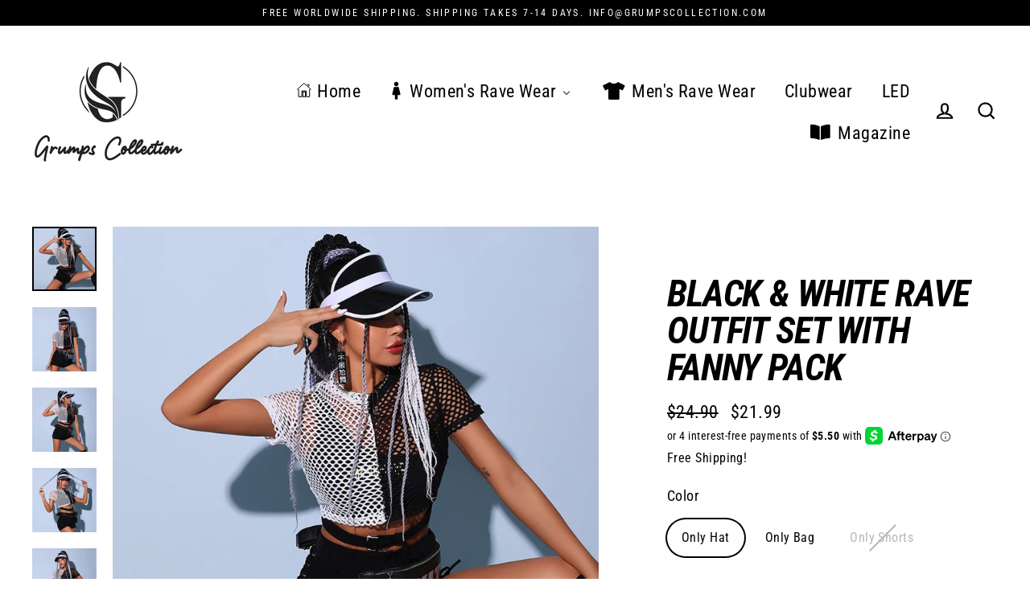

--- FILE ---
content_type: text/html; charset=utf-8
request_url: https://grumpscollection.com/products/black-white-rave-outfit-set-with-fanny-pack
body_size: 36165
content:
<!doctype html>
<html class="no-js" lang="en" dir="ltr">
<head><!-- Global site tag (gtag.js) - Google Analytics -->
<script async src="https://www.googletagmanager.com/gtag/js?id=UA-203665449-1"></script>
<script>
  window.dataLayer = window.dataLayer || [];
  function gtag(){dataLayer.push(arguments);}
  gtag('js', new Date());

  gtag('config', 'UA-203665449-1');
</script>
        









      

      



  
  

  
    <link rel="amphtml" href="https://grumpscollection.com/a/amp-sb/products/black-white-rave-outfit-set-with-fanny-pack">
  



    
      
    
    
    
    
      
    
    
    
      
    
    
    
      
    
    
    
      
    
    
    
    





   <meta name="description" content="Free shipping is available on Black & White Rave Outfit Set with Fanny Pack and other rave outfits at Grumps Collection. Get 10% off by contacting us in the chatbot.">
  


    
      
    
    
    
    
      
    
    
    
      
    
    
    
      
    
    
    
      
    
    
    
    




  <title>Black & White Rave Outfit Set with Fanny Pack | Grumps Collection</title>



<!-- seo-booster-json-ld -->

<!-- seo-booster-json-ld-store -->
<script type="application/ld+json">
{
   "@context": "http://schema.org",
   "@type": "WebSite",
   "url": "https://grumpscollection.com/",
   "potentialAction": {
     "@type": "SearchAction",
     "target": "https://grumpscollection.com/search?q={search_term_string}",
     "query-input": "required name=search_term_string"
   }
}
</script>
<script type="application/ld+json">
{
	"@context": "http://schema.org",
	"@type": "Organization",
	"url": "https://grumpscollection.com"}
</script>
<!-- End - seo-booster-json-ld-store -->



<!-- seo-booster-json-ld-Breadcrumb -->
<script type="application/ld+json">
    {
        "@context": "http://schema.org",
        "@type": "BreadcrumbList",
        "itemListElement": [{
            "@type": "ListItem",
            "position": 1,
            "item": {
                "@type": "Website",
                "@id": "https://grumpscollection.com",
                "name": "Grumps Collection"
            }
        }]

 }
</script><!-- seo-booster-json-ld-product -->
<script type="application/ld+json">
    {
        "@context": "http://schema.org/",
        "@type": "Product",
        "url": "https://grumpscollection.com/products/black-white-rave-outfit-set-with-fanny-pack",
        "name": "Black & White Rave Outfit Set with Fanny Pack",
        "image": "https://grumpscollection.com/cdn/shop/products/Cheerleader-Unidorm-Jazz-Dancer-Outfit-Women-Hip-Hop-Clothes-Stage-Costume-Mesh-Tops-Hot-Shorts-Pole.jpg?v=1628801652",
        "description": "Black &amp; White Rave Outfit Set with Fanny Pack",
        "brand": {
            "name": "Grumps Collection"
        },
        "sku": "12000023166637136-Only Hat-One Size",
        "weight": "0.0lb",
        "offers" : [
            {
                "@type" : "Offer" ,
                "priceCurrency" : "USD" ,
                "price" : "21.99" ,
                "priceValidUntil": "2026-04-20",
                "availability" : "http://schema.org/InStock" ,
                "itemCondition": "http://schema.org/NewCondition",
                "sku": "12000023166637136-Only Hat-One Size",
                "name": "Only Hat / One Size",
                "url" : "https://grumpscollection.com/products/black-white-rave-outfit-set-with-fanny-pack?variant=40722311282839",
                "seller" : {
                    "@type" : "Organization",
                    "name" : "Grumps Collection"
                }
            },
            {
                "@type" : "Offer" ,
                "priceCurrency" : "USD" ,
                "price" : "35.99" ,
                "priceValidUntil": "2026-04-20",
                "availability" : "http://schema.org/InStock" ,
                "itemCondition": "http://schema.org/NewCondition",
                "sku": "12000023166637140-Only Bag-One Size",
                "name": "Only Bag / One Size",
                "url" : "https://grumpscollection.com/products/black-white-rave-outfit-set-with-fanny-pack?variant=40722311315607",
                "seller" : {
                    "@type" : "Organization",
                    "name" : "Grumps Collection"
                }
            },
            {
                "@type" : "Offer" ,
                "priceCurrency" : "USD" ,
                "price" : "37.99" ,
                "priceValidUntil": "2026-04-20",
                "availability" : "http://schema.org/InStock" ,
                "itemCondition": "http://schema.org/NewCondition",
                "sku": "12000023166637132-Only Shorts-L",
                "name": "Only Shorts / L",
                "url" : "https://grumpscollection.com/products/black-white-rave-outfit-set-with-fanny-pack?variant=40722311348375",
                "seller" : {
                    "@type" : "Organization",
                    "name" : "Grumps Collection"
                }
            },
            {
                "@type" : "Offer" ,
                "priceCurrency" : "USD" ,
                "price" : "37.99" ,
                "priceValidUntil": "2026-04-20",
                "availability" : "http://schema.org/InStock" ,
                "itemCondition": "http://schema.org/NewCondition",
                "sku": "12000023166637130-Only Shorts-M",
                "name": "Only Shorts / M",
                "url" : "https://grumpscollection.com/products/black-white-rave-outfit-set-with-fanny-pack?variant=40722311381143",
                "seller" : {
                    "@type" : "Organization",
                    "name" : "Grumps Collection"
                }
            },
            {
                "@type" : "Offer" ,
                "priceCurrency" : "USD" ,
                "price" : "37.99" ,
                "priceValidUntil": "2026-04-20",
                "availability" : "http://schema.org/InStock" ,
                "itemCondition": "http://schema.org/NewCondition",
                "sku": "12000023166637128-Only Shorts-S",
                "name": "Only Shorts / S",
                "url" : "https://grumpscollection.com/products/black-white-rave-outfit-set-with-fanny-pack?variant=40722311413911",
                "seller" : {
                    "@type" : "Organization",
                    "name" : "Grumps Collection"
                }
            },
            {
                "@type" : "Offer" ,
                "priceCurrency" : "USD" ,
                "price" : "76.99" ,
                "priceValidUntil": "2026-04-20",
                "availability" : "http://schema.org/InStock" ,
                "itemCondition": "http://schema.org/NewCondition",
                "sku": "12000023166637124-5 Pcs-L",
                "name": "5 Pcs Full Set (Crop Top + Shorts + Hat + Fanny Pack + Socks) / L",
                "url" : "https://grumpscollection.com/products/black-white-rave-outfit-set-with-fanny-pack?variant=40722311446679",
                "seller" : {
                    "@type" : "Organization",
                    "name" : "Grumps Collection"
                }
            },
            {
                "@type" : "Offer" ,
                "priceCurrency" : "USD" ,
                "price" : "76.99" ,
                "priceValidUntil": "2026-04-20",
                "availability" : "http://schema.org/InStock" ,
                "itemCondition": "http://schema.org/NewCondition",
                "sku": "12000023166637122-5 Pcs-M",
                "name": "5 Pcs Full Set (Crop Top + Shorts + Hat + Fanny Pack + Socks) / M",
                "url" : "https://grumpscollection.com/products/black-white-rave-outfit-set-with-fanny-pack?variant=40722311479447",
                "seller" : {
                    "@type" : "Organization",
                    "name" : "Grumps Collection"
                }
            },
            {
                "@type" : "Offer" ,
                "priceCurrency" : "USD" ,
                "price" : "76.99" ,
                "priceValidUntil": "2026-04-20",
                "availability" : "http://schema.org/InStock" ,
                "itemCondition": "http://schema.org/NewCondition",
                "sku": "12000023166637120-5 Pcs-S",
                "name": "5 Pcs Full Set (Crop Top + Shorts + Hat + Fanny Pack + Socks) / S",
                "url" : "https://grumpscollection.com/products/black-white-rave-outfit-set-with-fanny-pack?variant=40722311512215",
                "seller" : {
                    "@type" : "Organization",
                    "name" : "Grumps Collection"
                }
            },
            {
                "@type" : "Offer" ,
                "priceCurrency" : "USD" ,
                "price" : "35.99" ,
                "priceValidUntil": "2026-04-20",
                "availability" : "http://schema.org/InStock" ,
                "itemCondition": "http://schema.org/NewCondition",
                "sku": "12000023166637128-Only Tops-L",
                "name": "Only Tops / L",
                "url" : "https://grumpscollection.com/products/black-white-rave-outfit-set-with-fanny-pack?variant=40722311544983",
                "seller" : {
                    "@type" : "Organization",
                    "name" : "Grumps Collection"
                }
            },
            {
                "@type" : "Offer" ,
                "priceCurrency" : "USD" ,
                "price" : "35.99" ,
                "priceValidUntil": "2026-04-20",
                "availability" : "http://schema.org/InStock" ,
                "itemCondition": "http://schema.org/NewCondition",
                "sku": "12000023166637126-Only Tops-M",
                "name": "Only Tops / M",
                "url" : "https://grumpscollection.com/products/black-white-rave-outfit-set-with-fanny-pack?variant=40722311577751",
                "seller" : {
                    "@type" : "Organization",
                    "name" : "Grumps Collection"
                }
            },
            {
                "@type" : "Offer" ,
                "priceCurrency" : "USD" ,
                "price" : "35.99" ,
                "priceValidUntil": "2026-04-20",
                "availability" : "http://schema.org/InStock" ,
                "itemCondition": "http://schema.org/NewCondition",
                "sku": "12000023166637124-Only Tops-S",
                "name": "Only Tops / S",
                "url" : "https://grumpscollection.com/products/black-white-rave-outfit-set-with-fanny-pack?variant=40722311610519",
                "seller" : {
                    "@type" : "Organization",
                    "name" : "Grumps Collection"
                }
            }
        ]
    }
</script>



<!-- seo-booster-json-ld-Breadcrumb -->
<script type="application/ld+json">
    {
        "@context": "http://schema.org",
        "@type": "BreadcrumbList",
        "itemListElement": [{
            "@type": "ListItem",
            "position": 1,
            "item": {
                "@type": "Website",
                "@id": "https://grumpscollection.com",
                "name": "Grumps Collection"
            }
        }]

 }
</script>


<!-- seo-booster-json-ld-store -->

<!-- seo-booster-website -->
<script type="application/ld+json">
{
   "@context": "http://schema.org",
   "@type": "WebSite",
   "url": "https://grumpscollection.com/",
   "potentialAction": {
     "@type": "SearchAction",
     "target": "https://grumpscollection.com/search?q={search_term_string}",
     "query-input": "required name=search_term_string"
   }
}
</script>
<!-- end-seo-booster-website -->

<!-- seo-booster-organization -->
<script type="application/ld+json">
{
	"@context": "http://schema.org",
	"@type": "Organization",
	"url": "https://grumpscollection.com","logo": "https://sb.secomapp.com/images/artwork/sb_logo_47627.png","sameAs" : [
		"www.grumpscollection.com"
	]}
</script>
<!-- end-seo-booster-organization -->


<!-- End - seo-booster-json-ld-store -->


  
  <meta name="google-site-verification" content="nfJWXI1Rk1CBrcFK7XMo6WiU2WHOzqAqNZKL9ELMD2I" />
  <meta charset="utf-8">
  <meta http-equiv="X-UA-Compatible" content="IE=edge">
  <meta name="viewport" content="width=device-width,initial-scale=1">
  <meta name="theme-color" content="#000000">
  <link rel="canonical" href="https://grumpscollection.com/products/black-white-rave-outfit-set-with-fanny-pack">
  <link rel="preconnect" href="https://cdn.shopify.com">
  <link rel="preconnect" href="https://fonts.shopifycdn.com">
  <link rel="dns-prefetch" href="https://productreviews.shopifycdn.com">
  <link rel="dns-prefetch" href="https://ajax.googleapis.com">
  <link rel="dns-prefetch" href="https://maps.googleapis.com">
  <link rel="dns-prefetch" href="https://maps.gstatic.com"><link rel="shortcut icon" href="//grumpscollection.com/cdn/shop/files/base_logo_white_background_2_32x32.png?v=1625280884" type="image/png" /><meta property="og:site_name" content="Grumps Collection">
  <meta property="og:url" content="https://grumpscollection.com/products/black-white-rave-outfit-set-with-fanny-pack">
  <meta property="og:title" content="Black &amp; White Rave Outfit Set with Fanny Pack">
  <meta property="og:type" content="product">
  <meta property="og:description" content="Material: Cotton &amp;amp; PolyesterVariant A: Full Set (Crop Top + Shorts + Hat + Fanny Pack + Socks) - $69.95Variant B: Only Crop Top - $31.95Variant C: Only Shorts - $33.95Variant D: Only Fanny Pack - $31.95Variant E: Only Hat -$19.95 Size Chart (Inch &amp;amp; CM):"><meta property="og:image" content="http://grumpscollection.com/cdn/shop/products/Cheerleader-Unidorm-Jazz-Dancer-Outfit-Women-Hip-Hop-Clothes-Stage-Costume-Mesh-Tops-Hot-Shorts-Pole_1200x1200.jpg?v=1628801652"><meta property="og:image" content="http://grumpscollection.com/cdn/shop/products/cxvxcvsdtt33_1200x1200.png?v=1631907589"><meta property="og:image" content="http://grumpscollection.com/cdn/shop/products/cxv346_1200x1200.png?v=1631907589">
  <meta property="og:image:secure_url" content="https://grumpscollection.com/cdn/shop/products/Cheerleader-Unidorm-Jazz-Dancer-Outfit-Women-Hip-Hop-Clothes-Stage-Costume-Mesh-Tops-Hot-Shorts-Pole_1200x1200.jpg?v=1628801652"><meta property="og:image:secure_url" content="https://grumpscollection.com/cdn/shop/products/cxvxcvsdtt33_1200x1200.png?v=1631907589"><meta property="og:image:secure_url" content="https://grumpscollection.com/cdn/shop/products/cxv346_1200x1200.png?v=1631907589">
  <meta name="twitter:site" content="@">
  <meta name="twitter:card" content="summary_large_image">
  <meta name="twitter:title" content="Black & White Rave Outfit Set with Fanny Pack">
  <meta name="twitter:description" content="Material: Cotton &amp;amp; PolyesterVariant A: Full Set (Crop Top + Shorts + Hat + Fanny Pack + Socks) - $69.95Variant B: Only Crop Top - $31.95Variant C: Only Shorts - $33.95Variant D: Only Fanny Pack - $31.95Variant E: Only Hat -$19.95 Size Chart (Inch &amp;amp; CM):">
<!-- Avada Email Marketing Script -->
 

<script>window.AVADA_EM_POPUP_CACHE = 1629303902152</script>








        <script>
            const date = new Date();
            window.AVADA_EM =  window.AVADA_EM || {};
            window.AVADA_EM.template = "product";
            window.AVADA_EM.shopId = 'VRGsdXqnTQ6StXYxJB3Q';
            const params = new URL(document.location).searchParams;
            if(params.get('isEmCheckout') === 'true' && params.get('token')) {
              if (localStorage.getItem('avada-em-converted')) {
                localStorage.removeItem('avada-em-converted');
              }
              localStorage.setItem('avada-em-converted', JSON.stringify({
                token:params.get('token'),
                expiredAt: date.setHours(date.getHours() + 24*3)
              }));
              if (params.get('redirectUrl')) {
                window.location.replace(params.get('redirectUrl'));
              }
            }
            window.AVADA_EM.isTrackingEnabled = false
        </script>
  <!-- /Avada Email Marketing Script -->


  <script>window.performance && window.performance.mark && window.performance.mark('shopify.content_for_header.start');</script><meta name="facebook-domain-verification" content="69524twwhfdnd4c3w1wnfayxr5485q">
<meta name="facebook-domain-verification" content="s0jea3am7yfd7cu52m0srr2fqvsudb">
<meta name="facebook-domain-verification" content="wgcz8y8okq8cfpt77ki27w4r1dbnf4">
<meta name="facebook-domain-verification" content="ke9hczdf0popavlnehkxl7jux9jaqi">
<meta name="google-site-verification" content="bEacbPVYzaPHF1HufCOopxSb7potIMj6f3LTYI3Scs8">
<meta id="shopify-digital-wallet" name="shopify-digital-wallet" content="/56292049047/digital_wallets/dialog">
<link rel="alternate" type="application/json+oembed" href="https://grumpscollection.com/products/black-white-rave-outfit-set-with-fanny-pack.oembed">
<script async="async" src="/checkouts/internal/preloads.js?locale=en-US"></script>
<script id="shopify-features" type="application/json">{"accessToken":"ed01c47e2db9b96859d15fc702352b6f","betas":["rich-media-storefront-analytics"],"domain":"grumpscollection.com","predictiveSearch":true,"shopId":56292049047,"locale":"en"}</script>
<script>var Shopify = Shopify || {};
Shopify.shop = "grumps-collection.myshopify.com";
Shopify.locale = "en";
Shopify.currency = {"active":"USD","rate":"1.0"};
Shopify.country = "US";
Shopify.theme = {"name":"Streamline","id":122226507927,"schema_name":"Streamline","schema_version":"3.4.5","theme_store_id":872,"role":"main"};
Shopify.theme.handle = "null";
Shopify.theme.style = {"id":null,"handle":null};
Shopify.cdnHost = "grumpscollection.com/cdn";
Shopify.routes = Shopify.routes || {};
Shopify.routes.root = "/";</script>
<script type="module">!function(o){(o.Shopify=o.Shopify||{}).modules=!0}(window);</script>
<script>!function(o){function n(){var o=[];function n(){o.push(Array.prototype.slice.apply(arguments))}return n.q=o,n}var t=o.Shopify=o.Shopify||{};t.loadFeatures=n(),t.autoloadFeatures=n()}(window);</script>
<script id="shop-js-analytics" type="application/json">{"pageType":"product"}</script>
<script defer="defer" async type="module" src="//grumpscollection.com/cdn/shopifycloud/shop-js/modules/v2/client.init-shop-cart-sync_BApSsMSl.en.esm.js"></script>
<script defer="defer" async type="module" src="//grumpscollection.com/cdn/shopifycloud/shop-js/modules/v2/chunk.common_CBoos6YZ.esm.js"></script>
<script type="module">
  await import("//grumpscollection.com/cdn/shopifycloud/shop-js/modules/v2/client.init-shop-cart-sync_BApSsMSl.en.esm.js");
await import("//grumpscollection.com/cdn/shopifycloud/shop-js/modules/v2/chunk.common_CBoos6YZ.esm.js");

  window.Shopify.SignInWithShop?.initShopCartSync?.({"fedCMEnabled":true,"windoidEnabled":true});

</script>
<script>(function() {
  var isLoaded = false;
  function asyncLoad() {
    if (isLoaded) return;
    isLoaded = true;
    var urls = ["\/\/code.tidio.co\/dntysij9qqy01ashcb7dstbmmpduzm5g.js?shop=grumps-collection.myshopify.com","\/\/cdn.shopify.com\/proxy\/07e92b1de6a6101d2f40a354b4ce61c9fa6aa05aa9186aa52f63127961d60c5d\/api.goaffpro.com\/loader.js?shop=grumps-collection.myshopify.com\u0026sp-cache-control=cHVibGljLCBtYXgtYWdlPTkwMA","https:\/\/static.klaviyo.com\/onsite\/js\/klaviyo.js?company_id=XX22Hd\u0026shop=grumps-collection.myshopify.com","https:\/\/static.klaviyo.com\/onsite\/js\/klaviyo.js?company_id=XX22Hd\u0026shop=grumps-collection.myshopify.com","\/\/cdn.shopify.com\/proxy\/825290a04f0f2cd70f4d1fc5e0ebb3f902b6b2b89a3ce58d62de68d616ebb8f3\/static.cdn.printful.com\/static\/js\/external\/shopify-product-customizer.js?v=0.28\u0026shop=grumps-collection.myshopify.com\u0026sp-cache-control=cHVibGljLCBtYXgtYWdlPTkwMA"];
    for (var i = 0; i < urls.length; i++) {
      var s = document.createElement('script');
      s.type = 'text/javascript';
      s.async = true;
      s.src = urls[i];
      var x = document.getElementsByTagName('script')[0];
      x.parentNode.insertBefore(s, x);
    }
  };
  if(window.attachEvent) {
    window.attachEvent('onload', asyncLoad);
  } else {
    window.addEventListener('load', asyncLoad, false);
  }
})();</script>
<script id="__st">var __st={"a":56292049047,"offset":-21600,"reqid":"e0ebb34d-16c3-46fc-b1b7-d52046cde9b5-1768926831","pageurl":"grumpscollection.com\/products\/black-white-rave-outfit-set-with-fanny-pack","u":"640614081475","p":"product","rtyp":"product","rid":7087544270999};</script>
<script>window.ShopifyPaypalV4VisibilityTracking = true;</script>
<script id="captcha-bootstrap">!function(){'use strict';const t='contact',e='account',n='new_comment',o=[[t,t],['blogs',n],['comments',n],[t,'customer']],c=[[e,'customer_login'],[e,'guest_login'],[e,'recover_customer_password'],[e,'create_customer']],r=t=>t.map((([t,e])=>`form[action*='/${t}']:not([data-nocaptcha='true']) input[name='form_type'][value='${e}']`)).join(','),a=t=>()=>t?[...document.querySelectorAll(t)].map((t=>t.form)):[];function s(){const t=[...o],e=r(t);return a(e)}const i='password',u='form_key',d=['recaptcha-v3-token','g-recaptcha-response','h-captcha-response',i],f=()=>{try{return window.sessionStorage}catch{return}},m='__shopify_v',_=t=>t.elements[u];function p(t,e,n=!1){try{const o=window.sessionStorage,c=JSON.parse(o.getItem(e)),{data:r}=function(t){const{data:e,action:n}=t;return t[m]||n?{data:e,action:n}:{data:t,action:n}}(c);for(const[e,n]of Object.entries(r))t.elements[e]&&(t.elements[e].value=n);n&&o.removeItem(e)}catch(o){console.error('form repopulation failed',{error:o})}}const l='form_type',E='cptcha';function T(t){t.dataset[E]=!0}const w=window,h=w.document,L='Shopify',v='ce_forms',y='captcha';let A=!1;((t,e)=>{const n=(g='f06e6c50-85a8-45c8-87d0-21a2b65856fe',I='https://cdn.shopify.com/shopifycloud/storefront-forms-hcaptcha/ce_storefront_forms_captcha_hcaptcha.v1.5.2.iife.js',D={infoText:'Protected by hCaptcha',privacyText:'Privacy',termsText:'Terms'},(t,e,n)=>{const o=w[L][v],c=o.bindForm;if(c)return c(t,g,e,D).then(n);var r;o.q.push([[t,g,e,D],n]),r=I,A||(h.body.append(Object.assign(h.createElement('script'),{id:'captcha-provider',async:!0,src:r})),A=!0)});var g,I,D;w[L]=w[L]||{},w[L][v]=w[L][v]||{},w[L][v].q=[],w[L][y]=w[L][y]||{},w[L][y].protect=function(t,e){n(t,void 0,e),T(t)},Object.freeze(w[L][y]),function(t,e,n,w,h,L){const[v,y,A,g]=function(t,e,n){const i=e?o:[],u=t?c:[],d=[...i,...u],f=r(d),m=r(i),_=r(d.filter((([t,e])=>n.includes(e))));return[a(f),a(m),a(_),s()]}(w,h,L),I=t=>{const e=t.target;return e instanceof HTMLFormElement?e:e&&e.form},D=t=>v().includes(t);t.addEventListener('submit',(t=>{const e=I(t);if(!e)return;const n=D(e)&&!e.dataset.hcaptchaBound&&!e.dataset.recaptchaBound,o=_(e),c=g().includes(e)&&(!o||!o.value);(n||c)&&t.preventDefault(),c&&!n&&(function(t){try{if(!f())return;!function(t){const e=f();if(!e)return;const n=_(t);if(!n)return;const o=n.value;o&&e.removeItem(o)}(t);const e=Array.from(Array(32),(()=>Math.random().toString(36)[2])).join('');!function(t,e){_(t)||t.append(Object.assign(document.createElement('input'),{type:'hidden',name:u})),t.elements[u].value=e}(t,e),function(t,e){const n=f();if(!n)return;const o=[...t.querySelectorAll(`input[type='${i}']`)].map((({name:t})=>t)),c=[...d,...o],r={};for(const[a,s]of new FormData(t).entries())c.includes(a)||(r[a]=s);n.setItem(e,JSON.stringify({[m]:1,action:t.action,data:r}))}(t,e)}catch(e){console.error('failed to persist form',e)}}(e),e.submit())}));const S=(t,e)=>{t&&!t.dataset[E]&&(n(t,e.some((e=>e===t))),T(t))};for(const o of['focusin','change'])t.addEventListener(o,(t=>{const e=I(t);D(e)&&S(e,y())}));const B=e.get('form_key'),M=e.get(l),P=B&&M;t.addEventListener('DOMContentLoaded',(()=>{const t=y();if(P)for(const e of t)e.elements[l].value===M&&p(e,B);[...new Set([...A(),...v().filter((t=>'true'===t.dataset.shopifyCaptcha))])].forEach((e=>S(e,t)))}))}(h,new URLSearchParams(w.location.search),n,t,e,['guest_login'])})(!0,!0)}();</script>
<script integrity="sha256-4kQ18oKyAcykRKYeNunJcIwy7WH5gtpwJnB7kiuLZ1E=" data-source-attribution="shopify.loadfeatures" defer="defer" src="//grumpscollection.com/cdn/shopifycloud/storefront/assets/storefront/load_feature-a0a9edcb.js" crossorigin="anonymous"></script>
<script data-source-attribution="shopify.dynamic_checkout.dynamic.init">var Shopify=Shopify||{};Shopify.PaymentButton=Shopify.PaymentButton||{isStorefrontPortableWallets:!0,init:function(){window.Shopify.PaymentButton.init=function(){};var t=document.createElement("script");t.src="https://grumpscollection.com/cdn/shopifycloud/portable-wallets/latest/portable-wallets.en.js",t.type="module",document.head.appendChild(t)}};
</script>
<script data-source-attribution="shopify.dynamic_checkout.buyer_consent">
  function portableWalletsHideBuyerConsent(e){var t=document.getElementById("shopify-buyer-consent"),n=document.getElementById("shopify-subscription-policy-button");t&&n&&(t.classList.add("hidden"),t.setAttribute("aria-hidden","true"),n.removeEventListener("click",e))}function portableWalletsShowBuyerConsent(e){var t=document.getElementById("shopify-buyer-consent"),n=document.getElementById("shopify-subscription-policy-button");t&&n&&(t.classList.remove("hidden"),t.removeAttribute("aria-hidden"),n.addEventListener("click",e))}window.Shopify?.PaymentButton&&(window.Shopify.PaymentButton.hideBuyerConsent=portableWalletsHideBuyerConsent,window.Shopify.PaymentButton.showBuyerConsent=portableWalletsShowBuyerConsent);
</script>
<script>
  function portableWalletsCleanup(e){e&&e.src&&console.error("Failed to load portable wallets script "+e.src);var t=document.querySelectorAll("shopify-accelerated-checkout .shopify-payment-button__skeleton, shopify-accelerated-checkout-cart .wallet-cart-button__skeleton"),e=document.getElementById("shopify-buyer-consent");for(let e=0;e<t.length;e++)t[e].remove();e&&e.remove()}function portableWalletsNotLoadedAsModule(e){e instanceof ErrorEvent&&"string"==typeof e.message&&e.message.includes("import.meta")&&"string"==typeof e.filename&&e.filename.includes("portable-wallets")&&(window.removeEventListener("error",portableWalletsNotLoadedAsModule),window.Shopify.PaymentButton.failedToLoad=e,"loading"===document.readyState?document.addEventListener("DOMContentLoaded",window.Shopify.PaymentButton.init):window.Shopify.PaymentButton.init())}window.addEventListener("error",portableWalletsNotLoadedAsModule);
</script>

<script type="module" src="https://grumpscollection.com/cdn/shopifycloud/portable-wallets/latest/portable-wallets.en.js" onError="portableWalletsCleanup(this)" crossorigin="anonymous"></script>
<script nomodule>
  document.addEventListener("DOMContentLoaded", portableWalletsCleanup);
</script>

<link id="shopify-accelerated-checkout-styles" rel="stylesheet" media="screen" href="https://grumpscollection.com/cdn/shopifycloud/portable-wallets/latest/accelerated-checkout-backwards-compat.css" crossorigin="anonymous">
<style id="shopify-accelerated-checkout-cart">
        #shopify-buyer-consent {
  margin-top: 1em;
  display: inline-block;
  width: 100%;
}

#shopify-buyer-consent.hidden {
  display: none;
}

#shopify-subscription-policy-button {
  background: none;
  border: none;
  padding: 0;
  text-decoration: underline;
  font-size: inherit;
  cursor: pointer;
}

#shopify-subscription-policy-button::before {
  box-shadow: none;
}

      </style>

<script>window.performance && window.performance.mark && window.performance.mark('shopify.content_for_header.end');</script>

  <script>
    var theme = {
      stylesheet: "//grumpscollection.com/cdn/shop/t/2/assets/theme.css?v=102262787123606530321765760427",
      template: "product",
      routes: {
        home: "/",
        cart: "/cart",
        cartAdd: "/cart/add.js",
        cartChange: "/cart/change"
      },
      strings: {
        addToCart: "Add to cart",
        soldOut: "Sold Out",
        unavailable: "Unavailable",
        regularPrice: "Regular price",
        salePrice: "Sale price",
        stockLabel: "[count] in stock",
        willNotShipUntil: "Will not ship until [date]",
        willBeInStockAfter: "Will be in stock after [date]",
        waitingForStock: "Inventory on the way",
        cartItems: "[count] items",
        cartConfirmDelete: "Are you sure you want to remove this item?",
        cartTermsConfirmation: "You must agree with the terms and conditions of sales to check out"
      },
      settings: {
        dynamicVariantsEnable: true,
        cartType: "sticky",
        moneyFormat: "${{amount}}",
        quickView: false,
        hoverProductGrid: true,
        themeName: 'Streamline',
        themeVersion: "3.4.5"
      }
    };

    document.documentElement.className = document.documentElement.className.replace('no-js', 'js');
  </script><style data-shopify>:root {
    --typeHeaderPrimary: "Roboto Condensed";
    --typeHeaderFallback: sans-serif;
    --typeHeaderSize: 46px;
    --typeHeaderStyle: italic;
    --typeHeaderWeight: 700;
    --typeHeaderLineHeight: 1;
    --typeHeaderSpacing: -0.025em;

    --typeBasePrimary:"Roboto Condensed";
    --typeBaseFallback:sans-serif;
    --typeBaseSize: 18px;
    --typeBaseWeight: 400;
    --typeBaseStyle: normal;
    --typeBaseSpacing: 0.025em;
    --typeBaseLineHeight: 1.6;

    
      --buttonRadius: 35px;
    

    --iconWeight: 5px;
    --iconLinecaps: miter;
  }

  

  .hero {
    background-image: linear-gradient(100deg, #000000 40%, #212121 63%, #000000 79%);
  }

  .placeholder-content,
  .image-wrap,
  .skrim__link,
  .pswp__img--placeholder {
    background-image: linear-gradient(100deg, #ffffff 40%, #f7f7f7 63%, #ffffff 79%);
  }</style><style>
  @font-face {
  font-family: "Roboto Condensed";
  font-weight: 700;
  font-style: italic;
  font-display: swap;
  src: url("//grumpscollection.com/cdn/fonts/roboto_condensed/robotocondensed_i7.bed9f3a01efda68cdff8b63e6195c957a0da68cb.woff2") format("woff2"),
       url("//grumpscollection.com/cdn/fonts/roboto_condensed/robotocondensed_i7.9ca5759a0bcf75a82b270218eab4c83ec254abf8.woff") format("woff");
}

  @font-face {
  font-family: "Roboto Condensed";
  font-weight: 400;
  font-style: normal;
  font-display: swap;
  src: url("//grumpscollection.com/cdn/fonts/roboto_condensed/robotocondensed_n4.01812de96ca5a5e9d19bef3ca9cc80dd1bf6c8b8.woff2") format("woff2"),
       url("//grumpscollection.com/cdn/fonts/roboto_condensed/robotocondensed_n4.3930e6ddba458dc3cb725a82a2668eac3c63c104.woff") format("woff");
}


  @font-face {
  font-family: "Roboto Condensed";
  font-weight: 700;
  font-style: normal;
  font-display: swap;
  src: url("//grumpscollection.com/cdn/fonts/roboto_condensed/robotocondensed_n7.0c73a613503672be244d2f29ab6ddd3fc3cc69ae.woff2") format("woff2"),
       url("//grumpscollection.com/cdn/fonts/roboto_condensed/robotocondensed_n7.ef6ece86ba55f49c27c4904a493c283a40f3a66e.woff") format("woff");
}

  @font-face {
  font-family: "Roboto Condensed";
  font-weight: 400;
  font-style: italic;
  font-display: swap;
  src: url("//grumpscollection.com/cdn/fonts/roboto_condensed/robotocondensed_i4.05c7f163ad2c00a3c4257606d1227691aff9070b.woff2") format("woff2"),
       url("//grumpscollection.com/cdn/fonts/roboto_condensed/robotocondensed_i4.04d9d87e0a45b49fc67a5b9eb5059e1540f5cda3.woff") format("woff");
}

  @font-face {
  font-family: "Roboto Condensed";
  font-weight: 700;
  font-style: italic;
  font-display: swap;
  src: url("//grumpscollection.com/cdn/fonts/roboto_condensed/robotocondensed_i7.bed9f3a01efda68cdff8b63e6195c957a0da68cb.woff2") format("woff2"),
       url("//grumpscollection.com/cdn/fonts/roboto_condensed/robotocondensed_i7.9ca5759a0bcf75a82b270218eab4c83ec254abf8.woff") format("woff");
}


  body,
  input,
  textarea,
  button,
  select {
    -webkit-font-smoothing: antialiased;
    -webkit-text-size-adjust: 100%;
    text-rendering: optimizeSpeed;
    font-family: var(--typeBasePrimary), var(--typeBaseFallback);
    font-size: calc(var(--typeBaseSize) * 0.85);
    font-weight: var(--typeBaseWeight);
    font-style: var(--typeBaseStyle);
    letter-spacing: var(--typeBaseSpacing);
    line-height: var(--typeBaseLineHeight);
  }

  @media only screen and (min-width: 769px) {
    body,
    input,
    textarea,
    button,
    select {
      font-size: var(--typeBaseSize);
    }
  }

  .page-container {
    display: none;
  }

  h1, .h1,
  h3, .h3,
  h4, .h4,
  h5, .h5,
  h6, .h6,
  .section-header__title,
  .spr-header-title.spr-header-title {
    font-family: var(--typeHeaderPrimary), var(--typeHeaderFallback);
    font-weight: var(--typeHeaderWeight);
    font-style: italic;
    letter-spacing: var(--typeHeaderSpacing);
    line-height: var(--typeHeaderLineHeight);
    word-break: break-word;

    
      text-transform: uppercase;
    
  }

  h2, .h2 {
    font-family: var(--typeBasePrimary), var(--typeBaseFallback);
    font-weight: var(--typeBaseWeight);
    letter-spacing: var(--typeBaseSpacing);
    line-height: var(--typeBaseLineHeight);
  }

  
  @keyframes pulse-fade {
    0% {
      opacity: 0;
    }
    50% {
      opacity: 1;
    }
    100% {
      opacity: 0;
    }
  }

  .splash-screen {
    box-sizing: border-box;
    display: flex;
    position: fixed;
    left: 0;
    top: 0;
    right: 0;
    bottom: 0;
    align-items: center;
    justify-content: center;
    z-index: 10001;
    background-color: #ffffff;
  }

  .splash-screen__loader {
    max-width: 100px;
  }

  @media only screen and (min-width: 769px) {
    .splash-screen__loader {
      max-width: 100px;
    }
  }

  .splash-screen img {
    display: block;
    max-width: 100%;
    border: 0 none;
    animation: pulse-fade 0.4s infinite linear;
  }

  .loader-text {
    letter-spacing: 0.2em;
    font-size: 1.5em;
    text-transform: uppercase;
    animation: pulse-fade 0.4s infinite linear;
  }

  .loader-logo {
    display: none;
    position: fixed;
    left: 0;
    top: 0;
    right: 0;
    bottom: 0;
    align-items: center;
    justify-content: center;
    background-color: #ffffff;
    z-index: 6000;
  }

  .loader-logo__img {
    display: block;
  }

  .transition-body {
    opacity: 0;
  }

  .btn--loading span:after {
    content: "Loading";
  }
</style>

<link title="theme" rel="preload" href="//grumpscollection.com/cdn/shop/t/2/assets/theme.css?v=102262787123606530321765760427" as="style">
<noscript><link rel="stylesheet" href="//grumpscollection.com/cdn/shop/t/2/assets/theme.css?v=102262787123606530321765760427"></noscript>

<script>
/*! loadCSS. [c]2017 Filament Group, Inc. MIT License */
!function(a){"use strict";var b=function(b,c,d){function e(a){return h.body?a():void setTimeout(function(){e(a)})}function f(){i.addEventListener&&i.removeEventListener("load",f);if(!Shopify.designMode)i.media=d||"all"}var g,h=a.document,i=h.createElement("link");if(c)g=c;else{var j=(h.body||h.getElementsByTagName("head")[0]).childNodes;g=j[j.length-1]}var k=h.styleSheets;i.rel="stylesheet",i.href=b,i.media=Shopify.designMode?d||"all":"only x",e(function(){g.parentNode.insertBefore(i,c?g:g.nextSibling)});var l=function(a){for(var b=i.href,c=k.length;c--;)if(k[c].href===b)return a();setTimeout(function(){l(a)})};return i.addEventListener&&i.addEventListener("load",f),i.onloadcssdefined=l,l(f),i};"undefined"!=typeof exports?exports.loadCSS=b:a.loadCSS=b}("undefined"!=typeof global?global:this);
/*! onloadCSS. (onload callback for loadCSS) [c]2017 Filament Group, Inc. MIT License */
function onloadCSS(a,b){function c(){!d&&b&&(d=!0,b.call(a))}var d;a.addEventListener&&a.addEventListener("load",c),a.attachEvent&&a.attachEvent("onload",c),"isApplicationInstalled"in navigator&&"onloadcssdefined"in a&&a.onloadcssdefined(c)}

// Insert our stylesheet before our preload <link> tag
var preload = document.querySelector('link[href="//grumpscollection.com/cdn/shop/t/2/assets/theme.css?v=102262787123606530321765760427"]');
var stylesheet = loadCSS('//grumpscollection.com/cdn/shop/t/2/assets/theme.css?v=102262787123606530321765760427', preload);
// Create a property to easily detect if the stylesheet is done loading
onloadCSS(stylesheet, function() { stylesheet.loaded = true; });
</script>
<script src="//grumpscollection.com/cdn/shop/t/2/assets/vendor-v3.js" defer="defer"></script><script src="//grumpscollection.com/cdn/shop/t/2/assets/theme.min.js?v=177029751141178034231619668204" defer="defer"></script>










  <!-- Global site tag (gtag.js) - Google Ads: 326862568 -->
<script async src="https://www.googletagmanager.com/gtag/js?id=AW-326862568"></script>
<script>
  window.dataLayer = window.dataLayer || [];
  function gtag(){dataLayer.push(arguments);}
  gtag('js', new Date());

  gtag('config', 'AW-326862568');
</script>
<!-- BEGIN app block: shopify://apps/buddha-mega-menu-navigation/blocks/megamenu/dbb4ce56-bf86-4830-9b3d-16efbef51c6f -->
<script>
        var productImageAndPrice = [],
            collectionImages = [],
            articleImages = [],
            mmLivIcons = true,
            mmFlipClock = false,
            mmFixesUseJquery = false,
            mmNumMMI = 6,
            mmSchemaTranslation = {},
            mmMenuStrings =  [] ,
            mmShopLocale = "en",
            mmShopLocaleCollectionsRoute = "/collections",
            mmSchemaDesignJSON = [{"action":"menu-select","value":"main-menu"},{"action":"design","setting":"vertical_contact_left_alt_color","value":"#333333"},{"action":"design","setting":"vertical_contact_right_btn_bg_color","value":"#333333"},{"action":"design","setting":"vertical_addtocart_background_color","value":"#333333"},{"action":"design","setting":"vertical_background_color","value":"#017b86"},{"action":"design","setting":"vertical_countdown_background_color","value":"#333333"},{"action":"design","setting":"vertical_countdown_color","value":"#ffffff"},{"action":"design","setting":"vertical_addtocart_text_color","value":"#ffffff"},{"action":"design","setting":"vertical_addtocart_enable","value":"true"},{"action":"design","setting":"vertical_contact_right_btn_text_color","value":"#ffffff"},{"action":"design","setting":"vertical_price_color","value":"#ffffff"},{"action":"design","setting":"vertical_link_hover_color","value":"#ffffff"},{"action":"design","setting":"vertical_text_color","value":"#ffffff"},{"action":"design","setting":"vertical_font_size","value":"13px"},{"action":"design","setting":"vertical_font_family","value":"Default"},{"action":"design","setting":"countdown_background_color","value":"#333333"},{"action":"design","setting":"countdown_color","value":"#ffffff"},{"action":"design","setting":"addtocart_background_hover_color","value":"#0da19a"},{"action":"design","setting":"addtocart_text_hover_color","value":"#ffffff"},{"action":"design","setting":"addtocart_background_color","value":"#ffffff"},{"action":"design","setting":"addtocart_text_color","value":"#333333"},{"action":"design","setting":"addtocart_enable","value":"true"},{"action":"design","setting":"contact_left_text_color","value":"#f1f1f0"},{"action":"design","setting":"contact_left_alt_color","value":"#CCCCCC"},{"action":"design","setting":"contact_left_bg_color","value":"#3A3A3A"},{"action":"design","setting":"contact_right_btn_bg_color","value":"#3A3A3A"},{"action":"design","setting":"contact_right_btn_text_color","value":"#ffffff"},{"action":"design","setting":"price_color","value":"#0da19a"},{"action":"design","setting":"background_color","value":"#ffffff"},{"action":"design","setting":"background_hover_color","value":"#f9f9f9"},{"action":"design","setting":"link_hover_color","value":"#0da19a"},{"action":"design","setting":"text_color","value":"#222222"},{"action":"design","setting":"font_size","value":"13px"},{"action":"design","setting":"font_family","value":"Default"}],
            mmDomChangeSkipUl = "",
            buddhaMegaMenuShop = "grumps-collection.myshopify.com",
            mmWireframeCompression = "0",
            mmExtensionAssetUrl = "https://cdn.shopify.com/extensions/019abe06-4a3f-7763-88da-170e1b54169b/mega-menu-151/assets/";var bestSellersHTML = '';var newestProductsHTML = '';var buddhaLivIcons={"home.svg":"<svg version=\"1.1\" xmlns=\"http:\/\/www.w3.org\/2000\/svg\" xmlns:xlink=\"http:\/\/www.w3.org\/1999\/xlink\" viewBox=\"0 0 60 60\" xml:space=\"preserve\" data-animoptions=\"{'duration':'1.5', 'repeat':'0', 'repeatDelay':'0.5'}\">\n\t<g class=\"lievo-main\">\n\t\t<g class=\"lievo-filledicon\">\n\t\t\t<rect x=\"26\" y=\"36\" fill=\"#CE9C7B\" stroke=\"#AE7C5B\" stroke-width=\"2\" stroke-linecap=\"square\" stroke-miterlimit=\"10\" width=\"8\" height=\"15\" data-animdata=\"\n\t\t\t\t{\n\t\t\t\t\t'steps':[\n\t\t\t\t\t\t{\n\t\t\t\t\t\t\t'duration':'1',\n\t\t\t\t\t\t\t'position':'0',\n\t\t\t\t\t\t\t'vars':{\n\t\t\t\t\t\t\t\t'scaleX':'0.001',\n\t\t\t\t\t\t\t\t'transformOrigin':'left center',\n\t\t\t\t\t\t\t\t'repeat':'1',\n\t\t\t\t\t\t\t\t'repeatDelay':'2',\n\t\t\t\t\t\t\t\t'yoyo':'true',\n\t\t\t\t\t\t\t\t'ease':'Power1.easeIn'\n\t\t\t\t\t\t\t}\n\t\t\t\t\t\t}\n\t\t\t\t\t]\n\t\t\t\t}\n\t\t\t\"\/>\n\t\t\t<path fill=\"#FDE3A7\" stroke=\"#D4A281\" stroke-width=\"2\" stroke-linecap=\"square\" stroke-miterlimit=\"10\" d=\"M30,14l17,15v22H37V33H23v18H13V29L30,14z\"\/>\n\t\t\t<polyline class=\"lievo-savelinecap\" fill=\"#D73C2C\" stroke=\"#B71C0C\" stroke-width=\"2\" stroke-miterlimit=\"10\" points=\"41,19.1 41,13 45,13 45,22.66\"\/>\n\t\t\t<polyline fill=\"none\" stroke=\"#B71C0C\" stroke-width=\"2\" stroke-linecap=\"square\" stroke-miterlimit=\"10\" points=\"9,28 30,9.3 51,28\"\/>\n\t\t<\/g>\n\n\t\t<g class=\"lievo-lineicon\">\n\t\t\t<rect x=\"26\" y=\"36\" fill=\"none\" stroke=\"#34495E\" stroke-width=\"2\" stroke-linecap=\"square\" stroke-miterlimit=\"10\" width=\"8\" height=\"15\" data-animdata=\"\n\t\t\t\t{\n\t\t\t\t\t'steps':[\n\t\t\t\t\t\t{\n\t\t\t\t\t\t\t'duration':'1',\n\t\t\t\t\t\t\t'position':'0',\n\t\t\t\t\t\t\t'vars':{\n\t\t\t\t\t\t\t\t'scaleX':'0.001',\n\t\t\t\t\t\t\t\t'transformOrigin':'left center',\n\t\t\t\t\t\t\t\t'repeat':'1',\n\t\t\t\t\t\t\t\t'repeatDelay':'2',\n\t\t\t\t\t\t\t\t'yoyo':'true',\n\t\t\t\t\t\t\t\t'ease':'Power1.easeIn'\n\t\t\t\t\t\t\t}\n\t\t\t\t\t\t}\n\t\t\t\t\t]\n\t\t\t\t}\n\t\t\t\"\/>\n\t\t\t<polyline fill=\"none\" stroke=\"#34495E\" stroke-width=\"2\" stroke-linecap=\"square\" stroke-miterlimit=\"10\" points=\"47,29 47,51 37,51 37,33 23,33 23,51 13,51 13,29\"\/>\n\t\t\t<polyline class=\"lievo-altstroke\" fill=\"none\" stroke=\"#34495E\" stroke-width=\"2\" stroke-linecap=\"square\" stroke-miterlimit=\"10\" points=\"41,14.6 41,13 45,13 45,18\"\/>\n\t\t\t<polyline fill=\"none\" stroke=\"#34495E\" stroke-width=\"2\" stroke-linecap=\"square\" stroke-miterlimit=\"10\" points=\"9,28 30,9.3 51,28\"\/>\n\t\t<\/g>\n\n\t\t<g class=\"lievo-solidicon\">\n\t\t\t<rect x=\"26\" y=\"36\" fill=\"#34495E\" stroke=\"#34495E\" stroke-width=\"2\" stroke-linecap=\"square\" stroke-miterlimit=\"10\" width=\"8\" height=\"15\" data-animdata=\"\n\t\t\t\t{\n\t\t\t\t\t'steps':[\n\t\t\t\t\t\t{\n\t\t\t\t\t\t\t'duration':'1',\n\t\t\t\t\t\t\t'position':'0',\n\t\t\t\t\t\t\t'vars':{\n\t\t\t\t\t\t\t\t'scaleX':'0.001',\n\t\t\t\t\t\t\t\t'transformOrigin':'left center',\n\t\t\t\t\t\t\t\t'repeat':'1',\n\t\t\t\t\t\t\t\t'repeatDelay':'2',\n\t\t\t\t\t\t\t\t'yoyo':'true',\n\t\t\t\t\t\t\t\t'ease':'Power1.easeIn'\n\t\t\t\t\t\t\t}\n\t\t\t\t\t\t}\n\t\t\t\t\t]\n\t\t\t\t}\n\t\t\t\"\/>\n\t\t\t<path fill=\"#34495E\" stroke=\"#34495E\" stroke-width=\"2\" stroke-linecap=\"square\" stroke-miterlimit=\"10\" d=\"M30,14l17,15v22H37V33H23v18H13V29L30,14z\"\/>\n\t\t\t<polyline class=\"lievo-savelinecap\" fill=\"#34495E\" stroke=\"#34495E\" stroke-width=\"2\" stroke-miterlimit=\"10\" points=\"41,18.6 41,13 45,13 45,22.16\"\/>\n\t\t\t<polyline fill=\"none\" stroke=\"#34495E\" stroke-width=\"3\" stroke-linecap=\"square\" stroke-miterlimit=\"10\" points=\"9,27.5 30,8.8 51,27.5\"\/>\n\t\t<\/g>\n\t<\/g>\n<\/svg>"};/* get link lists api */
        var linkLists={"main-menu" : {"title":"Main menu", "items":["/","/collections/women-rave-wear","/collections/clubwear","/collections/mens-rave-wear","/collections/ledproducts","/blogs/news","/pages/faq",]},"footer" : {"title":"Footer menu", "items":["/search","/policies/terms-of-service","/policies/refund-policy","https://grumpscollection.goaffpro.com",]},"customer-account-main-menu" : {"title":"Customer account main menu", "items":["/","https://shopify.com/56292049047/account/orders?locale=en&amp;region_country=US",]},};/*ENDPARSE*/

        

        /* set product prices *//* get the collection images *//* get the article images *//* customer fixes */
        var mmThemeFixesBeforeInit = function(){ /* generic mobile menu toggle translate effect */ document.addEventListener("toggleSubmenu", function (e) { var pc = document.querySelector("#PageContainer"); var mm = document.querySelector("#MobileNav"); if (pc && mm && typeof e.mmMobileHeight != "undefined"){ var pcStyle = pc.getAttribute("style"); if (pcStyle && pcStyle.indexOf("translate3d") != -1) { pc.style.transform = "translate3d(0px, "+ e.mmMobileHeight +"px, 0px)"; } } }); mmAddStyle(" .header__icons {z-index: 1003;} "); if (document.querySelectorAll(".sf-menu-links,ul.sf-nav").length == 2) { customMenuUls=".sf-menu-links,ul.sf-nav"; mmHorizontalMenus="ul.sf-nav"; mmVerticalMenus=".sf-menu-links"; mmAddStyle("@media screen and (min-width:1280px) { .sf-header__desktop {display: block !important;} }"); } window.mmLoadFunction = function(){ setTimeout(function(){ var m = document.querySelector("#megamenu_level__1"); if (m && m.matches(".vertical-mega-menu")) reinitMenus("#megamenu_level__1"); },100); }; if (document.readyState !== "loading") { mmLoadFunction(); } else { document.removeEventListener("DOMContentLoaded", mmLoadFunction); document.addEventListener("DOMContentLoaded", mmLoadFunction); } }; var mmThemeFixesBefore = function(){ window.buddhaFilterLiElements = function(liElements){ var elements = []; for (var i=0; i<liElements.length; i++) { if (liElements[i].querySelector("[href=\"/cart\"]") == null) { elements.push(liElements[i]); } } return elements; }; if (tempMenuObject.u.matches("#mobile_menu, #velaMegamenu .nav, #SiteNav, #siteNav")) { tempMenuObject.forceMenu = true; tempMenuObject.skipCheck = true; tempMenuObject.liItems = buddhaFilterLiElements(mmNot(tempMenuObject.u.children, ".search_container,.site-nav__item_cart")); } else if (tempMenuObject.u.matches(".main_nav .nav .menu")) { var numMenusApplied = 0, numMenusAppliedSticky = 0; mmForEach(document, ".main_nav .nav .menu", function(el){ if (el.closest(".sticky_nav") == null) { if (el.querySelector(".buddha-menu-item")) { numMenusApplied++; } } else { if (el.querySelector(".buddha-menu-item")) { numMenusAppliedSticky++; } } }); if (((tempMenuObject.u.closest(".sticky_nav")) && (numMenusAppliedSticky < 1)) || ((tempMenuObject.u.closest(".sticky_nav")) && (numMenusApplied < 1))) { tempMenuObject.forceMenu = true; tempMenuObject.skipCheck = true; tempMenuObject.liItems = buddhaFilterLiElements(mmNot(tempMenuObject.u.children, ".search_container,.site-nav__item_cart")); } } else if (tempMenuObject.u.matches("#mobile-menu:not(.mm-menu)") && tempMenuObject.u.querySelector(".hamburger,.shifter-handle") == null) { tempMenuObject.forceMenu = true; tempMenuObject.skipCheck = true; tempMenuObject.liItems = buddhaFilterLiElements(tempMenuObject.u.children); } else if (tempMenuObject.u.matches("#accessibleNav") && tempMenuObject.u.closest("#topnav2") == null) { tempMenuObject.forceMenu = true; tempMenuObject.skipCheck = true; tempMenuObject.liItems = buddhaFilterLiElements(mmNot(tempMenuObject.u.children, ".customer-navlink")); } else if (tempMenuObject.u.matches("#megamenu_level__1")) { tempMenuObject.forceMenu = true; tempMenuObject.skipCheck = true; tempMenuObject.liClasses = "level_1__item"; tempMenuObject.aClasses = "level_1__link"; tempMenuObject.liItems = buddhaFilterLiElements(tempMenuObject.u.children); } else if (tempMenuObject.u.matches(".mobile-nav__items")) { tempMenuObject.forceMenu = true; tempMenuObject.skipCheck = true; tempMenuObject.liClasses = "mobile-nav__item"; tempMenuObject.aClasses = "mobile-nav__link"; tempMenuObject.liItems = buddhaFilterLiElements(tempMenuObject.u.children); } else if (tempMenuObject.u.matches("#NavDrawer > .mobile-nav") && document.querySelector(".mobile-nav>.buddha-menu-item") == null ) { tempMenuObject.forceMenu = true; tempMenuObject.skipCheck = true; tempMenuObject.liClasses = "mobile-nav__item"; tempMenuObject.aClasses = "mobile-nav__link"; tempMenuObject.liItems = buddhaFilterLiElements(mmNot(tempMenuObject.u.children, ".mobile-nav__search")); } else if (tempMenuObject.u.matches(".mobile-nav-wrapper > .mobile-nav")) { tempMenuObject.forceMenu = true; tempMenuObject.skipCheck = true; tempMenuObject.liClasses = "mobile-nav__item border-bottom"; tempMenuObject.aClasses = "mobile-nav__link"; tempMenuObject.liItems = buddhaFilterLiElements(mmNot(tempMenuObject.u.children, ".mobile-nav__search")); } else if (tempMenuObject.u.matches("#nav .mm-panel .mm-listview")) { tempMenuObject.forceMenu = true; tempMenuObject.skipCheck = true; tempMenuObject.liItems = buddhaFilterLiElements(tempMenuObject.u.children); var firstMmPanel = true; mmForEach(document, "#nav>.mm-panels>.mm-panel", function(el){ if (firstMmPanel) { firstMmPanel = false; el.classList.remove("mm-hidden"); el.classList.remove("mm-subopened"); } else { el.parentElement.removeChild(el); } }); } else if (tempMenuObject.u.matches(".SidebarMenu__Nav--primary")) { tempMenuObject.forceMenu = true; tempMenuObject.skipCheck = true; tempMenuObject.liClasses = "Collapsible"; tempMenuObject.aClasses = "Collapsible__Button Heading u-h6"; tempMenuObject.liItems = buddhaFilterLiElements(tempMenuObject.u.children); } else if (tempMenuObject.u.matches(".mm_menus_ul")) { tempMenuObject.forceMenu = true; tempMenuObject.skipCheck = true; tempMenuObject.liClasses = "ets_menu_item"; tempMenuObject.aClasses = "mm-nowrap"; tempMenuObject.liItems = buddhaFilterLiElements(tempMenuObject.u.children); mmAddStyle(" .horizontal-mega-menu > .buddha-menu-item > a {white-space: nowrap;} ", "mmThemeCStyle"); } else if (tempMenuObject.u.matches("#accordion")) { tempMenuObject.forceMenu = true; tempMenuObject.skipCheck = true; tempMenuObject.liClasses = ""; tempMenuObject.aClasses = ""; tempMenuObject.liItems = tempMenuObject.u.children; } else if (tempMenuObject.u.matches(".mobile-menu__panel:first-child .mobile-menu__nav")) { tempMenuObject.forceMenu = true; tempMenuObject.skipCheck=true; tempMenuObject.liClasses = "mobile-menu__nav-item"; tempMenuObject.aClasses = "mobile-menu__nav-link"; tempMenuObject.liItems = tempMenuObject.u.children; } else if (tempMenuObject.u.matches("#nt_menu_id")) { tempMenuObject.forceMenu = true; tempMenuObject.skipCheck=true; tempMenuObject.liClasses = "menu-item type_simple"; tempMenuObject.aClasses = "lh__1 flex al_center pr"; tempMenuObject.liItems = tempMenuObject.u.children; } else if (tempMenuObject.u.matches("#menu_mb_cat")) { tempMenuObject.forceMenu = true; tempMenuObject.skipCheck=true; tempMenuObject.liClasses = "menu-item type_simple"; tempMenuObject.aClasses = ""; tempMenuObject.liItems = tempMenuObject.u.children; } else if (tempMenuObject.u.matches("#menu_mb_ul")) { tempMenuObject.forceMenu = true; tempMenuObject.skipCheck=true; tempMenuObject.liClasses = "menu-item only_icon_false"; tempMenuObject.aClasses = ""; tempMenuObject.liItems = mmNot(tempMenuObject.u.children, "#customer_login_link,#customer_register_link,#item_mb_help", true); mmAddStyle(" #menu_mb_ul.vertical-mega-menu li.buddha-menu-item>a {display: flex !important;} #menu_mb_ul.vertical-mega-menu li.buddha-menu-item>a>.mm-title {padding: 0 !important;} ", "mmThemeStyle"); } else if (tempMenuObject.u.matches(".header__inline-menu > .list-menu")) { tempMenuObject.forceMenu = true; tempMenuObject.skipCheck=true; tempMenuObject.liClasses = ""; tempMenuObject.aClasses = "header__menu-item list-menu__item link focus-inset"; tempMenuObject.liItems = tempMenuObject.u.children; } else if (tempMenuObject.u.matches(".menu-drawer__navigation>.list-menu")) { tempMenuObject.forceMenu = true; tempMenuObject.skipCheck=true; tempMenuObject.liClasses = ""; tempMenuObject.aClasses = "menu-drawer__menu-item list-menu__item link link--text focus-inset"; tempMenuObject.liItems = tempMenuObject.u.children; } else if (tempMenuObject.u.matches(".header__menu-items")) { tempMenuObject.forceMenu = true; tempMenuObject.skipCheck = true; tempMenuObject.liClasses = "navbar-item header__item has-mega-menu"; tempMenuObject.aClasses = "navbar-link header__link"; tempMenuObject.liItems = tempMenuObject.u.children; mmAddStyle(" .horizontal-mega-menu .buddha-menu-item>a:after{content: none;} ", "mmThemeStyle"); } else if (tempMenuObject.u.matches(".header__navigation")) { tempMenuObject.forceMenu = true; tempMenuObject.skipCheck = true; tempMenuObject.liClasses = "header__nav-item"; tempMenuObject.aClasses = ""; tempMenuObject.liItems = tempMenuObject.u.children; } else if (tempMenuObject.u.matches(".slide-nav")) { mmVerticalMenus=".slide-nav"; tempMenuObject.forceMenu = true; tempMenuObject.skipCheck = true; tempMenuObject.liClasses = "slide-nav__item"; tempMenuObject.aClasses = "slide-nav__link"; tempMenuObject.liItems = tempMenuObject.u.children; } else if (tempMenuObject.u.matches(".header__links-list")) { tempMenuObject.forceMenu = true; tempMenuObject.skipCheck = true; tempMenuObject.liClasses = ""; tempMenuObject.aClasses = ""; tempMenuObject.liItems = tempMenuObject.u.children; mmAddStyle(".header__left,.header__links {overflow: visible !important; }"); } else if (tempMenuObject.u.matches("#menu-main-navigation,#menu-mobile-nav,#t4s-menu-drawer")) { tempMenuObject.forceMenu = true; tempMenuObject.skipCheck=true; tempMenuObject.liClasses = ""; tempMenuObject.aClasses = ""; tempMenuObject.liItems = tempMenuObject.u.children; } else if (tempMenuObject.u.matches(".nav-desktop:first-child > .nav-desktop__tier-1")) { tempMenuObject.forceMenu = true; tempMenuObject.skipCheck=true; tempMenuObject.liClasses = "nav-desktop__tier-1-item"; tempMenuObject.aClasses = "nav-desktop__tier-1-link"; tempMenuObject.liItems = tempMenuObject.u.children; } else if (tempMenuObject.u.matches(".mobile-nav") && tempMenuObject.u.querySelector(".appear-animation.appear-delay-2") != null) { tempMenuObject.forceMenu = true; tempMenuObject.skipCheck=true; tempMenuObject.liClasses = "mobile-nav__item appear-animation appear-delay-3"; tempMenuObject.aClasses = "mobile-nav__link"; tempMenuObject.liItems = mmNot(tempMenuObject.u.children, "a[href*=account],.mobile-nav__spacer", true); } else if (tempMenuObject.u.matches("nav > .list-menu")) { tempMenuObject.forceMenu = true; tempMenuObject.liClasses = ""; tempMenuObject.aClasses = "header__menu-item list-menu__item link link--text focus-inset"; tempMenuObject.liItems = tempMenuObject.u.children; } else if (tempMenuObject.u.matches(".site-navigation>.navmenu")) { tempMenuObject.forceMenu = true; tempMenuObject.skipCheck=true; tempMenuObject.liClasses = "navmenu-item navmenu-basic__item"; tempMenuObject.aClasses = "navmenu-link navmenu-link-depth-1"; tempMenuObject.liItems = tempMenuObject.u.children; } else if (tempMenuObject.u.matches("nav>.js-accordion-mobile-nav")) { tempMenuObject.skipCheck = true; tempMenuObject.forceMenu = true; tempMenuObject.liClasses = "js-accordion-header c-accordion__header"; tempMenuObject.aClasses = "js-accordion-link c-accordion__link"; tempMenuObject.liItems = mmNot(tempMenuObject.u.children, ".mobile-menu__item"); } else if (tempMenuObject.u.matches(".sf-menu-links")) { tempMenuObject.forceMenu = true; tempMenuObject.skipCheck = true; tempMenuObject.liClasses = "list-none"; tempMenuObject.aClasses = "block px-4 py-3"; tempMenuObject.liItems = tempMenuObject.u.children; } else if (tempMenuObject.u.matches(".sf-nav")) { tempMenuObject.forceMenu = true; tempMenuObject.skipCheck = true; tempMenuObject.liClasses = "sf-menu-item list-none sf-menu-item--no-mega sf-menu-item-parent"; tempMenuObject.aClasses = "block px-4 py-5 flex items-center sf__parent-item"; tempMenuObject.liItems = tempMenuObject.u.children; } else if (tempMenuObject.u.matches(".main-nav:not(.topnav)") && tempMenuObject.u.children.length>2) { tempMenuObject.forceMenu = true; tempMenuObject.skipCheck = true; tempMenuObject.liClasses = "main-nav__tier-1-item"; tempMenuObject.aClasses = "main-nav__tier-1-link"; tempMenuObject.liItems = tempMenuObject.u.children; } else if (tempMenuObject.u.matches(".mobile-nav") && tempMenuObject.u.querySelector(".mobile-nav__item") != null && document.querySelector(".mobile-nav .buddha-menu-item")==null) { tempMenuObject.forceMenu = true; tempMenuObject.skipCheck = true; tempMenuObject.liClasses = "mobile-nav__item"; tempMenuObject.aClasses = "mobile-nav__link"; tempMenuObject.liItems = tempMenuObject.u.children; } else if (tempMenuObject.u.matches("#t4s-nav-ul")) { tempMenuObject.forceMenu = true; tempMenuObject.liClasses = "t4s-type__mega menu-width__cus t4s-menu-item has--children menu-has__offsets"; tempMenuObject.aClasses = "t4s-lh-1 t4s-d-flex t4s-align-items-center t4s-pr"; tempMenuObject.liItems = tempMenuObject.u.children; } else if (tempMenuObject.u.matches("#menu-mb__ul")) { tempMenuObject.forceMenu = true; tempMenuObject.liClasses = "t4s-menu-item t4s-item-level-0"; tempMenuObject.aClasses = ""; tempMenuObject.liItems = mmNot(tempMenuObject.u.children, "#item_mb_wis,#item_mb_sea,#item_mb_acc,#item_mb_help"); } /* try to find li and a classes for requested menu if they are not set */ if (tempMenuObject.skipCheck == true) { var _links=[]; var keys = Object.keys(linkLists); for (var i=0; i<keys.length; i++) { if (selectedMenu == keys[i]) { _links = linkLists[keys[i]].items; break; } } mmForEachChild(tempMenuObject.u, "LI", function(li){ var href = null; var a = li.querySelector("a"); if (a) href = a.getAttribute("href"); if (href == null || (href != null && (href.substr(0,1) == "#" || href==""))){ var a2 = li.querySelector((!!document.documentMode) ? "* + a" : "a:nth-child(2)"); if (a2) { href = a2.getAttribute("href"); a = a2; } } if (href == null || (href != null && (href.substr(0,1) == "#" || href==""))) { var a2 = li.querySelector("a>a"); if (a2) { href = a2.getAttribute("href"); a = a2; } } /* stil no matching href, search all children a for a matching href */ if (href == null || (href != null && (href.substr(0,1) == "#" || href==""))) { var a2 = li.querySelectorAll("a[href]"); for (var i=0; i<a2.length; i++) { var href2 = a2[i].getAttribute("href"); if (_links[tempMenuObject.elementFits] != undefined && href2 == _links[tempMenuObject.elementFits]) { href = href2; a = a2[i]; break; } } } if (_links[tempMenuObject.elementFits] != undefined && href == _links[tempMenuObject.elementFits]) { if (tempMenuObject.liClasses == undefined) { tempMenuObject.liClasses = ""; } tempMenuObject.liClasses = concatClasses(li.getAttribute("class"), tempMenuObject.liClasses); if (tempMenuObject.aClasses == undefined) { tempMenuObject.aClasses = ""; } if (a) tempMenuObject.aClasses = concatClasses(a.getAttribute("class"), tempMenuObject.aClasses); tempMenuObject.elementFits++; } else if (tempMenuObject.elementFits > 0 && tempMenuObject.elementFits != _links.length) { tempMenuObject.elementFits = 0; if (href == _links[0]) { tempMenuObject.elementFits = 1; } } }); } }; 
        

        var mmWireframe = {"html" : "<li class=\"buddha-menu-item\" itemId=\"kc1Hu\"  ><a data-href=\"/\" href=\"/\" aria-label=\"Home\" data-no-instant=\"\" onclick=\"mmGoToPage(this, event); return false;\"  ><div class=\"mm-icon dynamic\" data-options=\"name:home.svg; size: 24px; style:lines; morphState:start; strokeColor:#000000; ;eventOn:grandparent\"></div><span class=\"mm-title\">Home</span></a></li><li class=\"buddha-menu-item\" itemId=\"Ubnr2\"  ><a data-href=\"no-link\" href=\"javascript:void(0);\" aria-label=\"Women's Rave Wear\" data-no-instant=\"\" onclick=\"return toggleSubmenu(this);\"  ><i class=\"mm-icon static fas fa-female\" aria-hidden=\"true\"></i><span class=\"mm-title\">Women's Rave Wear</span><i class=\"mm-arrow mm-angle-down\" aria-hidden=\"true\"></i><span class=\"toggle-menu-btn\" style=\"display:none;\" title=\"Toggle menu\" onclick=\"return toggleSubmenu(this)\"><span class=\"mm-arrow-icon\"><span class=\"bar-one\"></span><span class=\"bar-two\"></span></span></span></a><ul class=\"mm-submenu tree  medium mm-last-level\"><li data-href=\"/collections/women-rave-wear\" href=\"/collections/women-rave-wear\" aria-label=\"All Women's Rave Outfits\" data-no-instant=\"\" onclick=\"mmGoToPage(this, event); return false;\" haslabel=\"HOT\"  ><a data-href=\"/collections/women-rave-wear\" href=\"/collections/women-rave-wear\" aria-label=\"All Women's Rave Outfits\" data-no-instant=\"\" onclick=\"mmGoToPage(this, event); return false;\"  ><span class=\"mm-title\">All Women's Rave Outfits&nbsp;<span class=\"mm-label hot\">HOT</span></span><span class=\"mm-description\">( *RECOMMENDED* VIEW ALL TYPES OF WOMEN'S FESTIVAL OUTFITS)</span></a></li><li data-href=\"/collections/3-5-days-fast-shipping\" href=\"/collections/3-5-days-fast-shipping\" aria-label=\"3-5 Days Fast Shipping\" data-no-instant=\"\" onclick=\"mmGoToPage(this, event); return false;\" haslabel=\"HOT\"  ><a data-href=\"/collections/3-5-days-fast-shipping\" href=\"/collections/3-5-days-fast-shipping\" aria-label=\"3-5 Days Fast Shipping\" data-no-instant=\"\" onclick=\"mmGoToPage(this, event); return false;\"  ><span class=\"mm-title\">3-5 Days Fast Shipping&nbsp;<span class=\"mm-label hot\">HOT</span></span></a></li><li data-href=\"/collections/rave-two-piece-set\" href=\"/collections/rave-two-piece-set\" aria-label=\"Rave Two Piece Set\" data-no-instant=\"\" onclick=\"mmGoToPage(this, event); return false;\"  ><a data-href=\"/collections/rave-two-piece-set\" href=\"/collections/rave-two-piece-set\" aria-label=\"Rave Two Piece Set\" data-no-instant=\"\" onclick=\"mmGoToPage(this, event); return false;\"  ><span class=\"mm-title\">Rave Two Piece Set</span></a></li><li data-href=\"/collections/bikini\" href=\"/collections/bikini\" aria-label=\"Bikini\" data-no-instant=\"\" onclick=\"mmGoToPage(this, event); return false;\"  ><a data-href=\"/collections/bikini\" href=\"/collections/bikini\" aria-label=\"Bikini\" data-no-instant=\"\" onclick=\"mmGoToPage(this, event); return false;\"  ><span class=\"mm-title\">Bikini</span></a></li><li data-href=\"/collections/playboy-bunny-costume\" href=\"/collections/playboy-bunny-costume\" aria-label=\"Playboy Bunny Costume\" data-no-instant=\"\" onclick=\"mmGoToPage(this, event); return false;\"  ><a data-href=\"/collections/playboy-bunny-costume\" href=\"/collections/playboy-bunny-costume\" aria-label=\"Playboy Bunny Costume\" data-no-instant=\"\" onclick=\"mmGoToPage(this, event); return false;\"  ><span class=\"mm-title\">Playboy Bunny Costume</span></a></li><li data-href=\"/collections/rave-tops\" href=\"/collections/rave-tops\" aria-label=\"Rave Tops\" data-no-instant=\"\" onclick=\"mmGoToPage(this, event); return false;\"  ><a data-href=\"/collections/rave-tops\" href=\"/collections/rave-tops\" aria-label=\"Rave Tops\" data-no-instant=\"\" onclick=\"mmGoToPage(this, event); return false;\"  ><span class=\"mm-title\">Rave Tops</span></a></li><li data-href=\"/collections/lingerie\" href=\"/collections/lingerie\" aria-label=\"Lingerie\" data-no-instant=\"\" onclick=\"mmGoToPage(this, event); return false;\"  ><a data-href=\"/collections/lingerie\" href=\"/collections/lingerie\" aria-label=\"Lingerie\" data-no-instant=\"\" onclick=\"mmGoToPage(this, event); return false;\"  ><span class=\"mm-title\">Lingerie</span></a></li><li data-href=\"/collections/sequin-rave-wear\" href=\"/collections/sequin-rave-wear\" aria-label=\"Sequin Rave Wear\" data-no-instant=\"\" onclick=\"mmGoToPage(this, event); return false;\"  ><a data-href=\"/collections/sequin-rave-wear\" href=\"/collections/sequin-rave-wear\" aria-label=\"Sequin Rave Wear\" data-no-instant=\"\" onclick=\"mmGoToPage(this, event); return false;\"  ><span class=\"mm-title\">Sequin Rave Wear</span></a></li><li data-href=\"/collections/rave-bodysuits\" href=\"/collections/rave-bodysuits\" aria-label=\"Bodysuit\" data-no-instant=\"\" onclick=\"mmGoToPage(this, event); return false;\"  ><a data-href=\"/collections/rave-bodysuits\" href=\"/collections/rave-bodysuits\" aria-label=\"Bodysuit\" data-no-instant=\"\" onclick=\"mmGoToPage(this, event); return false;\"  ><span class=\"mm-title\">Bodysuit</span></a></li><li data-href=\"/collections/rave-costume\" href=\"/collections/rave-costume\" aria-label=\"Rave Costume\" data-no-instant=\"\" onclick=\"mmGoToPage(this, event); return false;\"  ><a data-href=\"/collections/rave-costume\" href=\"/collections/rave-costume\" aria-label=\"Rave Costume\" data-no-instant=\"\" onclick=\"mmGoToPage(this, event); return false;\"  ><span class=\"mm-title\">Rave Costume</span></a></li><li data-href=\"/collections/booty-shorts-bottoms\" href=\"/collections/booty-shorts-bottoms\" aria-label=\"Booty Shorts & Bottoms\" data-no-instant=\"\" onclick=\"mmGoToPage(this, event); return false;\"  ><a data-href=\"/collections/booty-shorts-bottoms\" href=\"/collections/booty-shorts-bottoms\" aria-label=\"Booty Shorts & Bottoms\" data-no-instant=\"\" onclick=\"mmGoToPage(this, event); return false;\"  ><span class=\"mm-title\">Booty Shorts & Bottoms</span></a></li><li data-href=\"/collections/rave-accessories\" href=\"/collections/rave-accessories\" aria-label=\"Accessories\" data-no-instant=\"\" onclick=\"mmGoToPage(this, event); return false;\"  ><a data-href=\"/collections/rave-accessories\" href=\"/collections/rave-accessories\" aria-label=\"Accessories\" data-no-instant=\"\" onclick=\"mmGoToPage(this, event); return false;\"  ><span class=\"mm-title\">Accessories</span></a></li><li data-href=\"/collections/reflective-rave-clothing\" href=\"/collections/reflective-rave-clothing\" aria-label=\"Reflective Rave Clothing\" data-no-instant=\"\" onclick=\"mmGoToPage(this, event); return false;\"  ><a data-href=\"/collections/reflective-rave-clothing\" href=\"/collections/reflective-rave-clothing\" aria-label=\"Reflective Rave Clothing\" data-no-instant=\"\" onclick=\"mmGoToPage(this, event); return false;\"  ><span class=\"mm-title\">Reflective Rave Clothing</span></a></li><li data-href=\"/collections/dress\" href=\"/collections/dress\" aria-label=\"Dress\" data-no-instant=\"\" onclick=\"mmGoToPage(this, event); return false;\"  ><a data-href=\"/collections/dress\" href=\"/collections/dress\" aria-label=\"Dress\" data-no-instant=\"\" onclick=\"mmGoToPage(this, event); return false;\"  ><span class=\"mm-title\">Dress</span></a></li><li data-href=\"/collections/jacket\" href=\"/collections/jacket\" aria-label=\"Jacket\" data-no-instant=\"\" onclick=\"mmGoToPage(this, event); return false;\"  ><a data-href=\"/collections/jacket\" href=\"/collections/jacket\" aria-label=\"Jacket\" data-no-instant=\"\" onclick=\"mmGoToPage(this, event); return false;\"  ><span class=\"mm-title\">Jacket</span></a></li><li data-href=\"/collections/mesh-top\" href=\"/collections/mesh-top\" aria-label=\"Mesh Top\" data-no-instant=\"\" onclick=\"mmGoToPage(this, event); return false;\"  ><a data-href=\"/collections/mesh-top\" href=\"/collections/mesh-top\" aria-label=\"Mesh Top\" data-no-instant=\"\" onclick=\"mmGoToPage(this, event); return false;\"  ><span class=\"mm-title\">Mesh Top</span></a></li><li data-href=\"/collections/winter-rave-wear\" href=\"/collections/winter-rave-wear\" aria-label=\"Winter Rave Wear\" data-no-instant=\"\" onclick=\"mmGoToPage(this, event); return false;\"  ><a data-href=\"/collections/winter-rave-wear\" href=\"/collections/winter-rave-wear\" aria-label=\"Winter Rave Wear\" data-no-instant=\"\" onclick=\"mmGoToPage(this, event); return false;\"  ><span class=\"mm-title\">Winter Rave Wear</span></a></li><li data-href=\"/collections/shirt\" href=\"/collections/shirt\" aria-label=\"Shirt\" data-no-instant=\"\" onclick=\"mmGoToPage(this, event); return false;\"  ><a data-href=\"/collections/shirt\" href=\"/collections/shirt\" aria-label=\"Shirt\" data-no-instant=\"\" onclick=\"mmGoToPage(this, event); return false;\"  ><span class=\"mm-title\">Shirt</span></a></li><li data-href=\"/collections/fur\" href=\"/collections/fur\" aria-label=\"Fur\" data-no-instant=\"\" onclick=\"mmGoToPage(this, event); return false;\"  ><a data-href=\"/collections/fur\" href=\"/collections/fur\" aria-label=\"Fur\" data-no-instant=\"\" onclick=\"mmGoToPage(this, event); return false;\"  ><span class=\"mm-title\">Fur</span></a></li><li data-href=\"/collections/holographic-rave-wear\" href=\"/collections/holographic-rave-wear\" aria-label=\"Holographic Rave Wear\" data-no-instant=\"\" onclick=\"mmGoToPage(this, event); return false;\"  ><a data-href=\"/collections/holographic-rave-wear\" href=\"/collections/holographic-rave-wear\" aria-label=\"Holographic Rave Wear\" data-no-instant=\"\" onclick=\"mmGoToPage(this, event); return false;\"  ><span class=\"mm-title\">Holographic Rave Wear</span></a></li><li data-href=\"/collections/jumpsuit\" href=\"/collections/jumpsuit\" aria-label=\"Jumpsuit\" data-no-instant=\"\" onclick=\"mmGoToPage(this, event); return false;\"  ><a data-href=\"/collections/jumpsuit\" href=\"/collections/jumpsuit\" aria-label=\"Jumpsuit\" data-no-instant=\"\" onclick=\"mmGoToPage(this, event); return false;\"  ><span class=\"mm-title\">Jumpsuit</span></a></li><li data-href=\"/collections/swimsuit\" href=\"/collections/swimsuit\" aria-label=\"Swimsuit\" data-no-instant=\"\" onclick=\"mmGoToPage(this, event); return false;\"  ><a data-href=\"/collections/swimsuit\" href=\"/collections/swimsuit\" aria-label=\"Swimsuit\" data-no-instant=\"\" onclick=\"mmGoToPage(this, event); return false;\"  ><span class=\"mm-title\">Swimsuit</span></a></li></ul></li><li class=\"buddha-menu-item\" itemId=\"2gCwb\"  ><a data-href=\"/collections/mens-rave-wear\" href=\"/collections/mens-rave-wear\" aria-label=\"Men's Rave Wear\" data-no-instant=\"\" onclick=\"mmGoToPage(this, event); return false;\"  ><i class=\"mm-icon static fas fa-tshirt\" aria-hidden=\"true\"></i><span class=\"mm-title\">Men's Rave Wear</span></a></li><li class=\"buddha-menu-item\" itemId=\"QxMlB\"  ><a data-href=\"/collections/clubwear\" href=\"/collections/clubwear\" aria-label=\"Clubwear\" data-no-instant=\"\" onclick=\"mmGoToPage(this, event); return false;\"  ><span class=\"mm-title\">Clubwear</span></a></li><li class=\"buddha-menu-item\" itemId=\"FwNpl\"  ><a data-href=\"/collections/ledproducts\" href=\"/collections/ledproducts\" aria-label=\"LED\" data-no-instant=\"\" onclick=\"mmGoToPage(this, event); return false;\"  ><span class=\"mm-title\">LED</span></a></li><li class=\"buddha-menu-item\" itemId=\"qnA48\"  ><a data-href=\"/blogs/news\" href=\"/blogs/news\" aria-label=\"Magazine\" data-no-instant=\"\" onclick=\"mmGoToPage(this, event); return false;\"  ><i class=\"mm-icon static fas fa-book-open\" aria-hidden=\"true\"></i><span class=\"mm-title\">Magazine</span></a></li>" };

        function mmLoadJS(file, async = true) {
            let script = document.createElement("script");
            script.setAttribute("src", file);
            script.setAttribute("data-no-instant", "");
            script.setAttribute("type", "text/javascript");
            script.setAttribute("async", async);
            document.head.appendChild(script);
        }
        function mmLoadCSS(file) {  
            var style = document.createElement('link');
            style.href = file;
            style.type = 'text/css';
            style.rel = 'stylesheet';
            document.head.append(style); 
        }
              
        var mmDisableWhenResIsLowerThan = '';
        var mmLoadResources = (mmDisableWhenResIsLowerThan == '' || mmDisableWhenResIsLowerThan == 0 || (mmDisableWhenResIsLowerThan > 0 && window.innerWidth>=mmDisableWhenResIsLowerThan));
        if (mmLoadResources) {
            /* load resources via js injection */mmLoadJS("https://cdn.shopify.com/extensions/019abe06-4a3f-7763-88da-170e1b54169b/mega-menu-151/assets/LivIconsEvo.bundle.js");
            mmLoadJS("https://cdn.shopify.com/extensions/019abe06-4a3f-7763-88da-170e1b54169b/mega-menu-151/assets/buddha-megamenu.js");
            
            mmLoadCSS("https://cdn.shopify.com/extensions/019abe06-4a3f-7763-88da-170e1b54169b/mega-menu-151/assets/buddha-megamenu2.css");mmLoadCSS("https://cdn.shopify.com/extensions/019abe06-4a3f-7763-88da-170e1b54169b/mega-menu-151/assets/fontawesome.css");}
    </script><!-- HIDE ORIGINAL MENU --><style id="mmHideOriginalMenuStyle"> #AccessibleNav, #SiteNav, .top_menu>ul, .site-nav, #siteNav, #nt_menu_id, .site-navigation>.navmenu,.sf-nav {visibility: hidden !important;} </style>
        <script>
            setTimeout(function(){
                var mmHideStyle  = document.querySelector("#mmHideOriginalMenuStyle");
                if (mmHideStyle) mmHideStyle.parentNode.removeChild(mmHideStyle);
            },10000);
        </script>
<!-- END app block --><link href="https://monorail-edge.shopifysvc.com" rel="dns-prefetch">
<script>(function(){if ("sendBeacon" in navigator && "performance" in window) {try {var session_token_from_headers = performance.getEntriesByType('navigation')[0].serverTiming.find(x => x.name == '_s').description;} catch {var session_token_from_headers = undefined;}var session_cookie_matches = document.cookie.match(/_shopify_s=([^;]*)/);var session_token_from_cookie = session_cookie_matches && session_cookie_matches.length === 2 ? session_cookie_matches[1] : "";var session_token = session_token_from_headers || session_token_from_cookie || "";function handle_abandonment_event(e) {var entries = performance.getEntries().filter(function(entry) {return /monorail-edge.shopifysvc.com/.test(entry.name);});if (!window.abandonment_tracked && entries.length === 0) {window.abandonment_tracked = true;var currentMs = Date.now();var navigation_start = performance.timing.navigationStart;var payload = {shop_id: 56292049047,url: window.location.href,navigation_start,duration: currentMs - navigation_start,session_token,page_type: "product"};window.navigator.sendBeacon("https://monorail-edge.shopifysvc.com/v1/produce", JSON.stringify({schema_id: "online_store_buyer_site_abandonment/1.1",payload: payload,metadata: {event_created_at_ms: currentMs,event_sent_at_ms: currentMs}}));}}window.addEventListener('pagehide', handle_abandonment_event);}}());</script>
<script id="web-pixels-manager-setup">(function e(e,d,r,n,o){if(void 0===o&&(o={}),!Boolean(null===(a=null===(i=window.Shopify)||void 0===i?void 0:i.analytics)||void 0===a?void 0:a.replayQueue)){var i,a;window.Shopify=window.Shopify||{};var t=window.Shopify;t.analytics=t.analytics||{};var s=t.analytics;s.replayQueue=[],s.publish=function(e,d,r){return s.replayQueue.push([e,d,r]),!0};try{self.performance.mark("wpm:start")}catch(e){}var l=function(){var e={modern:/Edge?\/(1{2}[4-9]|1[2-9]\d|[2-9]\d{2}|\d{4,})\.\d+(\.\d+|)|Firefox\/(1{2}[4-9]|1[2-9]\d|[2-9]\d{2}|\d{4,})\.\d+(\.\d+|)|Chrom(ium|e)\/(9{2}|\d{3,})\.\d+(\.\d+|)|(Maci|X1{2}).+ Version\/(15\.\d+|(1[6-9]|[2-9]\d|\d{3,})\.\d+)([,.]\d+|)( \(\w+\)|)( Mobile\/\w+|) Safari\/|Chrome.+OPR\/(9{2}|\d{3,})\.\d+\.\d+|(CPU[ +]OS|iPhone[ +]OS|CPU[ +]iPhone|CPU IPhone OS|CPU iPad OS)[ +]+(15[._]\d+|(1[6-9]|[2-9]\d|\d{3,})[._]\d+)([._]\d+|)|Android:?[ /-](13[3-9]|1[4-9]\d|[2-9]\d{2}|\d{4,})(\.\d+|)(\.\d+|)|Android.+Firefox\/(13[5-9]|1[4-9]\d|[2-9]\d{2}|\d{4,})\.\d+(\.\d+|)|Android.+Chrom(ium|e)\/(13[3-9]|1[4-9]\d|[2-9]\d{2}|\d{4,})\.\d+(\.\d+|)|SamsungBrowser\/([2-9]\d|\d{3,})\.\d+/,legacy:/Edge?\/(1[6-9]|[2-9]\d|\d{3,})\.\d+(\.\d+|)|Firefox\/(5[4-9]|[6-9]\d|\d{3,})\.\d+(\.\d+|)|Chrom(ium|e)\/(5[1-9]|[6-9]\d|\d{3,})\.\d+(\.\d+|)([\d.]+$|.*Safari\/(?![\d.]+ Edge\/[\d.]+$))|(Maci|X1{2}).+ Version\/(10\.\d+|(1[1-9]|[2-9]\d|\d{3,})\.\d+)([,.]\d+|)( \(\w+\)|)( Mobile\/\w+|) Safari\/|Chrome.+OPR\/(3[89]|[4-9]\d|\d{3,})\.\d+\.\d+|(CPU[ +]OS|iPhone[ +]OS|CPU[ +]iPhone|CPU IPhone OS|CPU iPad OS)[ +]+(10[._]\d+|(1[1-9]|[2-9]\d|\d{3,})[._]\d+)([._]\d+|)|Android:?[ /-](13[3-9]|1[4-9]\d|[2-9]\d{2}|\d{4,})(\.\d+|)(\.\d+|)|Mobile Safari.+OPR\/([89]\d|\d{3,})\.\d+\.\d+|Android.+Firefox\/(13[5-9]|1[4-9]\d|[2-9]\d{2}|\d{4,})\.\d+(\.\d+|)|Android.+Chrom(ium|e)\/(13[3-9]|1[4-9]\d|[2-9]\d{2}|\d{4,})\.\d+(\.\d+|)|Android.+(UC? ?Browser|UCWEB|U3)[ /]?(15\.([5-9]|\d{2,})|(1[6-9]|[2-9]\d|\d{3,})\.\d+)\.\d+|SamsungBrowser\/(5\.\d+|([6-9]|\d{2,})\.\d+)|Android.+MQ{2}Browser\/(14(\.(9|\d{2,})|)|(1[5-9]|[2-9]\d|\d{3,})(\.\d+|))(\.\d+|)|K[Aa][Ii]OS\/(3\.\d+|([4-9]|\d{2,})\.\d+)(\.\d+|)/},d=e.modern,r=e.legacy,n=navigator.userAgent;return n.match(d)?"modern":n.match(r)?"legacy":"unknown"}(),u="modern"===l?"modern":"legacy",c=(null!=n?n:{modern:"",legacy:""})[u],f=function(e){return[e.baseUrl,"/wpm","/b",e.hashVersion,"modern"===e.buildTarget?"m":"l",".js"].join("")}({baseUrl:d,hashVersion:r,buildTarget:u}),m=function(e){var d=e.version,r=e.bundleTarget,n=e.surface,o=e.pageUrl,i=e.monorailEndpoint;return{emit:function(e){var a=e.status,t=e.errorMsg,s=(new Date).getTime(),l=JSON.stringify({metadata:{event_sent_at_ms:s},events:[{schema_id:"web_pixels_manager_load/3.1",payload:{version:d,bundle_target:r,page_url:o,status:a,surface:n,error_msg:t},metadata:{event_created_at_ms:s}}]});if(!i)return console&&console.warn&&console.warn("[Web Pixels Manager] No Monorail endpoint provided, skipping logging."),!1;try{return self.navigator.sendBeacon.bind(self.navigator)(i,l)}catch(e){}var u=new XMLHttpRequest;try{return u.open("POST",i,!0),u.setRequestHeader("Content-Type","text/plain"),u.send(l),!0}catch(e){return console&&console.warn&&console.warn("[Web Pixels Manager] Got an unhandled error while logging to Monorail."),!1}}}}({version:r,bundleTarget:l,surface:e.surface,pageUrl:self.location.href,monorailEndpoint:e.monorailEndpoint});try{o.browserTarget=l,function(e){var d=e.src,r=e.async,n=void 0===r||r,o=e.onload,i=e.onerror,a=e.sri,t=e.scriptDataAttributes,s=void 0===t?{}:t,l=document.createElement("script"),u=document.querySelector("head"),c=document.querySelector("body");if(l.async=n,l.src=d,a&&(l.integrity=a,l.crossOrigin="anonymous"),s)for(var f in s)if(Object.prototype.hasOwnProperty.call(s,f))try{l.dataset[f]=s[f]}catch(e){}if(o&&l.addEventListener("load",o),i&&l.addEventListener("error",i),u)u.appendChild(l);else{if(!c)throw new Error("Did not find a head or body element to append the script");c.appendChild(l)}}({src:f,async:!0,onload:function(){if(!function(){var e,d;return Boolean(null===(d=null===(e=window.Shopify)||void 0===e?void 0:e.analytics)||void 0===d?void 0:d.initialized)}()){var d=window.webPixelsManager.init(e)||void 0;if(d){var r=window.Shopify.analytics;r.replayQueue.forEach((function(e){var r=e[0],n=e[1],o=e[2];d.publishCustomEvent(r,n,o)})),r.replayQueue=[],r.publish=d.publishCustomEvent,r.visitor=d.visitor,r.initialized=!0}}},onerror:function(){return m.emit({status:"failed",errorMsg:"".concat(f," has failed to load")})},sri:function(e){var d=/^sha384-[A-Za-z0-9+/=]+$/;return"string"==typeof e&&d.test(e)}(c)?c:"",scriptDataAttributes:o}),m.emit({status:"loading"})}catch(e){m.emit({status:"failed",errorMsg:(null==e?void 0:e.message)||"Unknown error"})}}})({shopId: 56292049047,storefrontBaseUrl: "https://grumpscollection.com",extensionsBaseUrl: "https://extensions.shopifycdn.com/cdn/shopifycloud/web-pixels-manager",monorailEndpoint: "https://monorail-edge.shopifysvc.com/unstable/produce_batch",surface: "storefront-renderer",enabledBetaFlags: ["2dca8a86"],webPixelsConfigList: [{"id":"1790771428","configuration":"{\"accountID\":\"XX22Hd\",\"webPixelConfig\":\"eyJlbmFibGVBZGRlZFRvQ2FydEV2ZW50cyI6IHRydWV9\"}","eventPayloadVersion":"v1","runtimeContext":"STRICT","scriptVersion":"524f6c1ee37bacdca7657a665bdca589","type":"APP","apiClientId":123074,"privacyPurposes":["ANALYTICS","MARKETING"],"dataSharingAdjustments":{"protectedCustomerApprovalScopes":["read_customer_address","read_customer_email","read_customer_name","read_customer_personal_data","read_customer_phone"]}},{"id":"923042020","configuration":"{\"shop\":\"grumps-collection.myshopify.com\",\"cookie_duration\":\"2592000\"}","eventPayloadVersion":"v1","runtimeContext":"STRICT","scriptVersion":"a2e7513c3708f34b1f617d7ce88f9697","type":"APP","apiClientId":2744533,"privacyPurposes":["ANALYTICS","MARKETING"],"dataSharingAdjustments":{"protectedCustomerApprovalScopes":["read_customer_address","read_customer_email","read_customer_name","read_customer_personal_data","read_customer_phone"]}},{"id":"467960036","configuration":"{\"config\":\"{\\\"pixel_id\\\":\\\"GT-K8D4QQ8\\\",\\\"target_country\\\":\\\"US\\\",\\\"gtag_events\\\":[{\\\"type\\\":\\\"purchase\\\",\\\"action_label\\\":\\\"MC-DEBGPEJVDM\\\"},{\\\"type\\\":\\\"page_view\\\",\\\"action_label\\\":\\\"MC-DEBGPEJVDM\\\"},{\\\"type\\\":\\\"view_item\\\",\\\"action_label\\\":\\\"MC-DEBGPEJVDM\\\"}],\\\"enable_monitoring_mode\\\":false}\"}","eventPayloadVersion":"v1","runtimeContext":"OPEN","scriptVersion":"b2a88bafab3e21179ed38636efcd8a93","type":"APP","apiClientId":1780363,"privacyPurposes":[],"dataSharingAdjustments":{"protectedCustomerApprovalScopes":["read_customer_address","read_customer_email","read_customer_name","read_customer_personal_data","read_customer_phone"]}},{"id":"341999844","configuration":"{\"pixelCode\":\"C45I6US787TERR10CKGG\"}","eventPayloadVersion":"v1","runtimeContext":"STRICT","scriptVersion":"22e92c2ad45662f435e4801458fb78cc","type":"APP","apiClientId":4383523,"privacyPurposes":["ANALYTICS","MARKETING","SALE_OF_DATA"],"dataSharingAdjustments":{"protectedCustomerApprovalScopes":["read_customer_address","read_customer_email","read_customer_name","read_customer_personal_data","read_customer_phone"]}},{"id":"70058212","eventPayloadVersion":"v1","runtimeContext":"LAX","scriptVersion":"1","type":"CUSTOM","privacyPurposes":["ANALYTICS"],"name":"Google Analytics tag (migrated)"},{"id":"shopify-app-pixel","configuration":"{}","eventPayloadVersion":"v1","runtimeContext":"STRICT","scriptVersion":"0450","apiClientId":"shopify-pixel","type":"APP","privacyPurposes":["ANALYTICS","MARKETING"]},{"id":"shopify-custom-pixel","eventPayloadVersion":"v1","runtimeContext":"LAX","scriptVersion":"0450","apiClientId":"shopify-pixel","type":"CUSTOM","privacyPurposes":["ANALYTICS","MARKETING"]}],isMerchantRequest: false,initData: {"shop":{"name":"Grumps Collection","paymentSettings":{"currencyCode":"USD"},"myshopifyDomain":"grumps-collection.myshopify.com","countryCode":"US","storefrontUrl":"https:\/\/grumpscollection.com"},"customer":null,"cart":null,"checkout":null,"productVariants":[{"price":{"amount":21.99,"currencyCode":"USD"},"product":{"title":"Black \u0026 White Rave Outfit Set with Fanny Pack","vendor":"Grumps Collection","id":"7087544270999","untranslatedTitle":"Black \u0026 White Rave Outfit Set with Fanny Pack","url":"\/products\/black-white-rave-outfit-set-with-fanny-pack","type":""},"id":"40722311282839","image":{"src":"\/\/grumpscollection.com\/cdn\/shop\/products\/Cheerleader-Unidorm-Jazz-Dancer-Outfit-Women-Hip-Hop-Clothes-Stage-Costume-Mesh-Tops-Hot-Shorts-Pole.jpg_640x640_bc19c569-1e9f-43a5-a643-204d6aa80ad6.jpg?v=1628801656"},"sku":"12000023166637136-Only Hat-One Size","title":"Only Hat \/ One Size","untranslatedTitle":"Only Hat \/ One Size"},{"price":{"amount":35.99,"currencyCode":"USD"},"product":{"title":"Black \u0026 White Rave Outfit Set with Fanny Pack","vendor":"Grumps Collection","id":"7087544270999","untranslatedTitle":"Black \u0026 White Rave Outfit Set with Fanny Pack","url":"\/products\/black-white-rave-outfit-set-with-fanny-pack","type":""},"id":"40722311315607","image":{"src":"\/\/grumpscollection.com\/cdn\/shop\/products\/Cheerleader-Unidorm-Jazz-Dancer-Outfit-Women-Hip-Hop-Clothes-Stage-Costume-Mesh-Tops-Hot-Shorts-Pole.jpg_640x640_38e7f526-1904-43b5-9cd0-a07ad3fd01a1.jpg?v=1628801656"},"sku":"12000023166637140-Only Bag-One Size","title":"Only Bag \/ One Size","untranslatedTitle":"Only Bag \/ One Size"},{"price":{"amount":37.99,"currencyCode":"USD"},"product":{"title":"Black \u0026 White Rave Outfit Set with Fanny Pack","vendor":"Grumps Collection","id":"7087544270999","untranslatedTitle":"Black \u0026 White Rave Outfit Set with Fanny Pack","url":"\/products\/black-white-rave-outfit-set-with-fanny-pack","type":""},"id":"40722311348375","image":{"src":"\/\/grumpscollection.com\/cdn\/shop\/products\/Cheerleader-Unidorm-Jazz-Dancer-Outfit-Women-Hip-Hop-Clothes-Stage-Costume-Mesh-Tops-Hot-Shorts-Pole.jpg_640x640_f74185e7-b354-43ac-ba5b-08a3e8b4a2c9.jpg?v=1628801656"},"sku":"12000023166637132-Only Shorts-L","title":"Only Shorts \/ L","untranslatedTitle":"Only Shorts \/ L"},{"price":{"amount":37.99,"currencyCode":"USD"},"product":{"title":"Black \u0026 White Rave Outfit Set with Fanny Pack","vendor":"Grumps Collection","id":"7087544270999","untranslatedTitle":"Black \u0026 White Rave Outfit Set with Fanny Pack","url":"\/products\/black-white-rave-outfit-set-with-fanny-pack","type":""},"id":"40722311381143","image":{"src":"\/\/grumpscollection.com\/cdn\/shop\/products\/Cheerleader-Unidorm-Jazz-Dancer-Outfit-Women-Hip-Hop-Clothes-Stage-Costume-Mesh-Tops-Hot-Shorts-Pole.jpg_640x640_f74185e7-b354-43ac-ba5b-08a3e8b4a2c9.jpg?v=1628801656"},"sku":"12000023166637130-Only Shorts-M","title":"Only Shorts \/ M","untranslatedTitle":"Only Shorts \/ M"},{"price":{"amount":37.99,"currencyCode":"USD"},"product":{"title":"Black \u0026 White Rave Outfit Set with Fanny Pack","vendor":"Grumps Collection","id":"7087544270999","untranslatedTitle":"Black \u0026 White Rave Outfit Set with Fanny Pack","url":"\/products\/black-white-rave-outfit-set-with-fanny-pack","type":""},"id":"40722311413911","image":{"src":"\/\/grumpscollection.com\/cdn\/shop\/products\/Cheerleader-Unidorm-Jazz-Dancer-Outfit-Women-Hip-Hop-Clothes-Stage-Costume-Mesh-Tops-Hot-Shorts-Pole.jpg_640x640_f74185e7-b354-43ac-ba5b-08a3e8b4a2c9.jpg?v=1628801656"},"sku":"12000023166637128-Only Shorts-S","title":"Only Shorts \/ S","untranslatedTitle":"Only Shorts \/ S"},{"price":{"amount":76.99,"currencyCode":"USD"},"product":{"title":"Black \u0026 White Rave Outfit Set with Fanny Pack","vendor":"Grumps Collection","id":"7087544270999","untranslatedTitle":"Black \u0026 White Rave Outfit Set with Fanny Pack","url":"\/products\/black-white-rave-outfit-set-with-fanny-pack","type":""},"id":"40722311446679","image":{"src":"\/\/grumpscollection.com\/cdn\/shop\/products\/Cheerleader-Unidorm-Jazz-Dancer-Outfit-Women-Hip-Hop-Clothes-Stage-Costume-Mesh-Tops-Hot-Shorts-Pole.jpg_640x640_ffdb9361-63b7-4ac9-a2e1-807de885cacd.jpg?v=1628801656"},"sku":"12000023166637124-5 Pcs-L","title":"5 Pcs Full Set (Crop Top + Shorts + Hat + Fanny Pack + Socks) \/ L","untranslatedTitle":"5 Pcs Full Set (Crop Top + Shorts + Hat + Fanny Pack + Socks) \/ L"},{"price":{"amount":76.99,"currencyCode":"USD"},"product":{"title":"Black \u0026 White Rave Outfit Set with Fanny Pack","vendor":"Grumps Collection","id":"7087544270999","untranslatedTitle":"Black \u0026 White Rave Outfit Set with Fanny Pack","url":"\/products\/black-white-rave-outfit-set-with-fanny-pack","type":""},"id":"40722311479447","image":{"src":"\/\/grumpscollection.com\/cdn\/shop\/products\/Cheerleader-Unidorm-Jazz-Dancer-Outfit-Women-Hip-Hop-Clothes-Stage-Costume-Mesh-Tops-Hot-Shorts-Pole.jpg_640x640_ffdb9361-63b7-4ac9-a2e1-807de885cacd.jpg?v=1628801656"},"sku":"12000023166637122-5 Pcs-M","title":"5 Pcs Full Set (Crop Top + Shorts + Hat + Fanny Pack + Socks) \/ M","untranslatedTitle":"5 Pcs Full Set (Crop Top + Shorts + Hat + Fanny Pack + Socks) \/ M"},{"price":{"amount":76.99,"currencyCode":"USD"},"product":{"title":"Black \u0026 White Rave Outfit Set with Fanny Pack","vendor":"Grumps Collection","id":"7087544270999","untranslatedTitle":"Black \u0026 White Rave Outfit Set with Fanny Pack","url":"\/products\/black-white-rave-outfit-set-with-fanny-pack","type":""},"id":"40722311512215","image":{"src":"\/\/grumpscollection.com\/cdn\/shop\/products\/Cheerleader-Unidorm-Jazz-Dancer-Outfit-Women-Hip-Hop-Clothes-Stage-Costume-Mesh-Tops-Hot-Shorts-Pole.jpg_640x640_ffdb9361-63b7-4ac9-a2e1-807de885cacd.jpg?v=1628801656"},"sku":"12000023166637120-5 Pcs-S","title":"5 Pcs Full Set (Crop Top + Shorts + Hat + Fanny Pack + Socks) \/ S","untranslatedTitle":"5 Pcs Full Set (Crop Top + Shorts + Hat + Fanny Pack + Socks) \/ S"},{"price":{"amount":35.99,"currencyCode":"USD"},"product":{"title":"Black \u0026 White Rave Outfit Set with Fanny Pack","vendor":"Grumps Collection","id":"7087544270999","untranslatedTitle":"Black \u0026 White Rave Outfit Set with Fanny Pack","url":"\/products\/black-white-rave-outfit-set-with-fanny-pack","type":""},"id":"40722311544983","image":{"src":"\/\/grumpscollection.com\/cdn\/shop\/products\/Cheerleader-Unidorm-Jazz-Dancer-Outfit-Women-Hip-Hop-Clothes-Stage-Costume-Mesh-Tops-Hot-Shorts-Pole.jpg_640x640_03a9a36f-3112-413c-94da-dda5118d88f5.jpg?v=1628801656"},"sku":"12000023166637128-Only Tops-L","title":"Only Tops \/ L","untranslatedTitle":"Only Tops \/ L"},{"price":{"amount":35.99,"currencyCode":"USD"},"product":{"title":"Black \u0026 White Rave Outfit Set with Fanny Pack","vendor":"Grumps Collection","id":"7087544270999","untranslatedTitle":"Black \u0026 White Rave Outfit Set with Fanny Pack","url":"\/products\/black-white-rave-outfit-set-with-fanny-pack","type":""},"id":"40722311577751","image":{"src":"\/\/grumpscollection.com\/cdn\/shop\/products\/Cheerleader-Unidorm-Jazz-Dancer-Outfit-Women-Hip-Hop-Clothes-Stage-Costume-Mesh-Tops-Hot-Shorts-Pole.jpg_640x640_03a9a36f-3112-413c-94da-dda5118d88f5.jpg?v=1628801656"},"sku":"12000023166637126-Only Tops-M","title":"Only Tops \/ M","untranslatedTitle":"Only Tops \/ M"},{"price":{"amount":35.99,"currencyCode":"USD"},"product":{"title":"Black \u0026 White Rave Outfit Set with Fanny Pack","vendor":"Grumps Collection","id":"7087544270999","untranslatedTitle":"Black \u0026 White Rave Outfit Set with Fanny Pack","url":"\/products\/black-white-rave-outfit-set-with-fanny-pack","type":""},"id":"40722311610519","image":{"src":"\/\/grumpscollection.com\/cdn\/shop\/products\/Cheerleader-Unidorm-Jazz-Dancer-Outfit-Women-Hip-Hop-Clothes-Stage-Costume-Mesh-Tops-Hot-Shorts-Pole.jpg_640x640_03a9a36f-3112-413c-94da-dda5118d88f5.jpg?v=1628801656"},"sku":"12000023166637124-Only Tops-S","title":"Only Tops \/ S","untranslatedTitle":"Only Tops \/ S"}],"purchasingCompany":null},},"https://grumpscollection.com/cdn","fcfee988w5aeb613cpc8e4bc33m6693e112",{"modern":"","legacy":""},{"shopId":"56292049047","storefrontBaseUrl":"https:\/\/grumpscollection.com","extensionBaseUrl":"https:\/\/extensions.shopifycdn.com\/cdn\/shopifycloud\/web-pixels-manager","surface":"storefront-renderer","enabledBetaFlags":"[\"2dca8a86\"]","isMerchantRequest":"false","hashVersion":"fcfee988w5aeb613cpc8e4bc33m6693e112","publish":"custom","events":"[[\"page_viewed\",{}],[\"product_viewed\",{\"productVariant\":{\"price\":{\"amount\":21.99,\"currencyCode\":\"USD\"},\"product\":{\"title\":\"Black \u0026 White Rave Outfit Set with Fanny Pack\",\"vendor\":\"Grumps Collection\",\"id\":\"7087544270999\",\"untranslatedTitle\":\"Black \u0026 White Rave Outfit Set with Fanny Pack\",\"url\":\"\/products\/black-white-rave-outfit-set-with-fanny-pack\",\"type\":\"\"},\"id\":\"40722311282839\",\"image\":{\"src\":\"\/\/grumpscollection.com\/cdn\/shop\/products\/Cheerleader-Unidorm-Jazz-Dancer-Outfit-Women-Hip-Hop-Clothes-Stage-Costume-Mesh-Tops-Hot-Shorts-Pole.jpg_640x640_bc19c569-1e9f-43a5-a643-204d6aa80ad6.jpg?v=1628801656\"},\"sku\":\"12000023166637136-Only Hat-One Size\",\"title\":\"Only Hat \/ One Size\",\"untranslatedTitle\":\"Only Hat \/ One Size\"}}]]"});</script><script>
  window.ShopifyAnalytics = window.ShopifyAnalytics || {};
  window.ShopifyAnalytics.meta = window.ShopifyAnalytics.meta || {};
  window.ShopifyAnalytics.meta.currency = 'USD';
  var meta = {"product":{"id":7087544270999,"gid":"gid:\/\/shopify\/Product\/7087544270999","vendor":"Grumps Collection","type":"","handle":"black-white-rave-outfit-set-with-fanny-pack","variants":[{"id":40722311282839,"price":2199,"name":"Black \u0026 White Rave Outfit Set with Fanny Pack - Only Hat \/ One Size","public_title":"Only Hat \/ One Size","sku":"12000023166637136-Only Hat-One Size"},{"id":40722311315607,"price":3599,"name":"Black \u0026 White Rave Outfit Set with Fanny Pack - Only Bag \/ One Size","public_title":"Only Bag \/ One Size","sku":"12000023166637140-Only Bag-One Size"},{"id":40722311348375,"price":3799,"name":"Black \u0026 White Rave Outfit Set with Fanny Pack - Only Shorts \/ L","public_title":"Only Shorts \/ L","sku":"12000023166637132-Only Shorts-L"},{"id":40722311381143,"price":3799,"name":"Black \u0026 White Rave Outfit Set with Fanny Pack - Only Shorts \/ M","public_title":"Only Shorts \/ M","sku":"12000023166637130-Only Shorts-M"},{"id":40722311413911,"price":3799,"name":"Black \u0026 White Rave Outfit Set with Fanny Pack - Only Shorts \/ S","public_title":"Only Shorts \/ S","sku":"12000023166637128-Only Shorts-S"},{"id":40722311446679,"price":7699,"name":"Black \u0026 White Rave Outfit Set with Fanny Pack - 5 Pcs Full Set (Crop Top + Shorts + Hat + Fanny Pack + Socks) \/ L","public_title":"5 Pcs Full Set (Crop Top + Shorts + Hat + Fanny Pack + Socks) \/ L","sku":"12000023166637124-5 Pcs-L"},{"id":40722311479447,"price":7699,"name":"Black \u0026 White Rave Outfit Set with Fanny Pack - 5 Pcs Full Set (Crop Top + Shorts + Hat + Fanny Pack + Socks) \/ M","public_title":"5 Pcs Full Set (Crop Top + Shorts + Hat + Fanny Pack + Socks) \/ M","sku":"12000023166637122-5 Pcs-M"},{"id":40722311512215,"price":7699,"name":"Black \u0026 White Rave Outfit Set with Fanny Pack - 5 Pcs Full Set (Crop Top + Shorts + Hat + Fanny Pack + Socks) \/ S","public_title":"5 Pcs Full Set (Crop Top + Shorts + Hat + Fanny Pack + Socks) \/ S","sku":"12000023166637120-5 Pcs-S"},{"id":40722311544983,"price":3599,"name":"Black \u0026 White Rave Outfit Set with Fanny Pack - Only Tops \/ L","public_title":"Only Tops \/ L","sku":"12000023166637128-Only Tops-L"},{"id":40722311577751,"price":3599,"name":"Black \u0026 White Rave Outfit Set with Fanny Pack - Only Tops \/ M","public_title":"Only Tops \/ M","sku":"12000023166637126-Only Tops-M"},{"id":40722311610519,"price":3599,"name":"Black \u0026 White Rave Outfit Set with Fanny Pack - Only Tops \/ S","public_title":"Only Tops \/ S","sku":"12000023166637124-Only Tops-S"}],"remote":false},"page":{"pageType":"product","resourceType":"product","resourceId":7087544270999,"requestId":"e0ebb34d-16c3-46fc-b1b7-d52046cde9b5-1768926831"}};
  for (var attr in meta) {
    window.ShopifyAnalytics.meta[attr] = meta[attr];
  }
</script>
<script class="analytics">
  (function () {
    var customDocumentWrite = function(content) {
      var jquery = null;

      if (window.jQuery) {
        jquery = window.jQuery;
      } else if (window.Checkout && window.Checkout.$) {
        jquery = window.Checkout.$;
      }

      if (jquery) {
        jquery('body').append(content);
      }
    };

    var hasLoggedConversion = function(token) {
      if (token) {
        return document.cookie.indexOf('loggedConversion=' + token) !== -1;
      }
      return false;
    }

    var setCookieIfConversion = function(token) {
      if (token) {
        var twoMonthsFromNow = new Date(Date.now());
        twoMonthsFromNow.setMonth(twoMonthsFromNow.getMonth() + 2);

        document.cookie = 'loggedConversion=' + token + '; expires=' + twoMonthsFromNow;
      }
    }

    var trekkie = window.ShopifyAnalytics.lib = window.trekkie = window.trekkie || [];
    if (trekkie.integrations) {
      return;
    }
    trekkie.methods = [
      'identify',
      'page',
      'ready',
      'track',
      'trackForm',
      'trackLink'
    ];
    trekkie.factory = function(method) {
      return function() {
        var args = Array.prototype.slice.call(arguments);
        args.unshift(method);
        trekkie.push(args);
        return trekkie;
      };
    };
    for (var i = 0; i < trekkie.methods.length; i++) {
      var key = trekkie.methods[i];
      trekkie[key] = trekkie.factory(key);
    }
    trekkie.load = function(config) {
      trekkie.config = config || {};
      trekkie.config.initialDocumentCookie = document.cookie;
      var first = document.getElementsByTagName('script')[0];
      var script = document.createElement('script');
      script.type = 'text/javascript';
      script.onerror = function(e) {
        var scriptFallback = document.createElement('script');
        scriptFallback.type = 'text/javascript';
        scriptFallback.onerror = function(error) {
                var Monorail = {
      produce: function produce(monorailDomain, schemaId, payload) {
        var currentMs = new Date().getTime();
        var event = {
          schema_id: schemaId,
          payload: payload,
          metadata: {
            event_created_at_ms: currentMs,
            event_sent_at_ms: currentMs
          }
        };
        return Monorail.sendRequest("https://" + monorailDomain + "/v1/produce", JSON.stringify(event));
      },
      sendRequest: function sendRequest(endpointUrl, payload) {
        // Try the sendBeacon API
        if (window && window.navigator && typeof window.navigator.sendBeacon === 'function' && typeof window.Blob === 'function' && !Monorail.isIos12()) {
          var blobData = new window.Blob([payload], {
            type: 'text/plain'
          });

          if (window.navigator.sendBeacon(endpointUrl, blobData)) {
            return true;
          } // sendBeacon was not successful

        } // XHR beacon

        var xhr = new XMLHttpRequest();

        try {
          xhr.open('POST', endpointUrl);
          xhr.setRequestHeader('Content-Type', 'text/plain');
          xhr.send(payload);
        } catch (e) {
          console.log(e);
        }

        return false;
      },
      isIos12: function isIos12() {
        return window.navigator.userAgent.lastIndexOf('iPhone; CPU iPhone OS 12_') !== -1 || window.navigator.userAgent.lastIndexOf('iPad; CPU OS 12_') !== -1;
      }
    };
    Monorail.produce('monorail-edge.shopifysvc.com',
      'trekkie_storefront_load_errors/1.1',
      {shop_id: 56292049047,
      theme_id: 122226507927,
      app_name: "storefront",
      context_url: window.location.href,
      source_url: "//grumpscollection.com/cdn/s/trekkie.storefront.cd680fe47e6c39ca5d5df5f0a32d569bc48c0f27.min.js"});

        };
        scriptFallback.async = true;
        scriptFallback.src = '//grumpscollection.com/cdn/s/trekkie.storefront.cd680fe47e6c39ca5d5df5f0a32d569bc48c0f27.min.js';
        first.parentNode.insertBefore(scriptFallback, first);
      };
      script.async = true;
      script.src = '//grumpscollection.com/cdn/s/trekkie.storefront.cd680fe47e6c39ca5d5df5f0a32d569bc48c0f27.min.js';
      first.parentNode.insertBefore(script, first);
    };
    trekkie.load(
      {"Trekkie":{"appName":"storefront","development":false,"defaultAttributes":{"shopId":56292049047,"isMerchantRequest":null,"themeId":122226507927,"themeCityHash":"9456047447517379601","contentLanguage":"en","currency":"USD","eventMetadataId":"c7561060-f935-4d69-b3a0-de13f3938f0a"},"isServerSideCookieWritingEnabled":true,"monorailRegion":"shop_domain","enabledBetaFlags":["65f19447"]},"Session Attribution":{},"S2S":{"facebookCapiEnabled":true,"source":"trekkie-storefront-renderer","apiClientId":580111}}
    );

    var loaded = false;
    trekkie.ready(function() {
      if (loaded) return;
      loaded = true;

      window.ShopifyAnalytics.lib = window.trekkie;

      var originalDocumentWrite = document.write;
      document.write = customDocumentWrite;
      try { window.ShopifyAnalytics.merchantGoogleAnalytics.call(this); } catch(error) {};
      document.write = originalDocumentWrite;

      window.ShopifyAnalytics.lib.page(null,{"pageType":"product","resourceType":"product","resourceId":7087544270999,"requestId":"e0ebb34d-16c3-46fc-b1b7-d52046cde9b5-1768926831","shopifyEmitted":true});

      var match = window.location.pathname.match(/checkouts\/(.+)\/(thank_you|post_purchase)/)
      var token = match? match[1]: undefined;
      if (!hasLoggedConversion(token)) {
        setCookieIfConversion(token);
        window.ShopifyAnalytics.lib.track("Viewed Product",{"currency":"USD","variantId":40722311282839,"productId":7087544270999,"productGid":"gid:\/\/shopify\/Product\/7087544270999","name":"Black \u0026 White Rave Outfit Set with Fanny Pack - Only Hat \/ One Size","price":"21.99","sku":"12000023166637136-Only Hat-One Size","brand":"Grumps Collection","variant":"Only Hat \/ One Size","category":"","nonInteraction":true,"remote":false},undefined,undefined,{"shopifyEmitted":true});
      window.ShopifyAnalytics.lib.track("monorail:\/\/trekkie_storefront_viewed_product\/1.1",{"currency":"USD","variantId":40722311282839,"productId":7087544270999,"productGid":"gid:\/\/shopify\/Product\/7087544270999","name":"Black \u0026 White Rave Outfit Set with Fanny Pack - Only Hat \/ One Size","price":"21.99","sku":"12000023166637136-Only Hat-One Size","brand":"Grumps Collection","variant":"Only Hat \/ One Size","category":"","nonInteraction":true,"remote":false,"referer":"https:\/\/grumpscollection.com\/products\/black-white-rave-outfit-set-with-fanny-pack"});
      }
    });


        var eventsListenerScript = document.createElement('script');
        eventsListenerScript.async = true;
        eventsListenerScript.src = "//grumpscollection.com/cdn/shopifycloud/storefront/assets/shop_events_listener-3da45d37.js";
        document.getElementsByTagName('head')[0].appendChild(eventsListenerScript);

})();</script>
  <script>
  if (!window.ga || (window.ga && typeof window.ga !== 'function')) {
    window.ga = function ga() {
      (window.ga.q = window.ga.q || []).push(arguments);
      if (window.Shopify && window.Shopify.analytics && typeof window.Shopify.analytics.publish === 'function') {
        window.Shopify.analytics.publish("ga_stub_called", {}, {sendTo: "google_osp_migration"});
      }
      console.error("Shopify's Google Analytics stub called with:", Array.from(arguments), "\nSee https://help.shopify.com/manual/promoting-marketing/pixels/pixel-migration#google for more information.");
    };
    if (window.Shopify && window.Shopify.analytics && typeof window.Shopify.analytics.publish === 'function') {
      window.Shopify.analytics.publish("ga_stub_initialized", {}, {sendTo: "google_osp_migration"});
    }
  }
</script>
<script
  defer
  src="https://grumpscollection.com/cdn/shopifycloud/perf-kit/shopify-perf-kit-3.0.4.min.js"
  data-application="storefront-renderer"
  data-shop-id="56292049047"
  data-render-region="gcp-us-central1"
  data-page-type="product"
  data-theme-instance-id="122226507927"
  data-theme-name="Streamline"
  data-theme-version="3.4.5"
  data-monorail-region="shop_domain"
  data-resource-timing-sampling-rate="10"
  data-shs="true"
  data-shs-beacon="true"
  data-shs-export-with-fetch="true"
  data-shs-logs-sample-rate="1"
  data-shs-beacon-endpoint="https://grumpscollection.com/api/collect"
></script>
</head>

<body class="template-product" ontouchstart="return true;" data-transitions="true" data-animate_underlines="true" data-animate_images="true" data-button_style="round" data-type_product_capitalize="false" data-type_header_capitalize="true" data-product_image_scatter="false" data-button_type_style="normal">
  <div id="OverscrollLoader" class="overscroll-loader" aria-hidden="true">
    <svg aria-hidden="true" focusable="false" role="presentation" class="icon icon--full-color icon-loader--full-color"><path class="icon-loader__close" d="M19 17.61l27.12 27.13m0-27.12L19 44.74"/><path class="icon-loader__path" d="M40 90a40 40 0 1 1 20 0"/></svg>
  </div>

  <div class="root"><script>window.setTimeout(function() { document.body.className += " loaded"; }, 25);</script><div class="splash-screen"><span class="loader-text">Loading</span></div>

    <a class="in-page-link visually-hidden skip-link" href="#MainContent">Skip to content</a>

    <div id="PageContainer" class="page-container">
      <div class="transition-body"><div id="shopify-section-header" class="shopify-section">
<div class="slide-nav__overflow slide-nav__overflow--thumb">
  <nav class="slide-nav__wrapper">
    <ul id="SlideNav" class="slide-nav">
      
<li class="slide-nav__item"><a href="/" class="slide-nav__link">
              Home
            </a></li><li class="slide-nav__item"><a href="/collections/women-rave-wear" class="slide-nav__link">
              Women's Rave Wear
            </a></li><li class="slide-nav__item"><a href="/collections/clubwear" class="slide-nav__link">
              Clubwear
            </a></li><li class="slide-nav__item"><a href="/collections/mens-rave-wear" class="slide-nav__link">
              Men's Rave
            </a></li><li class="slide-nav__item"><a href="/collections/ledproducts" class="slide-nav__link">
              LED 
            </a></li><li class="slide-nav__item"><a href="/blogs/news" class="slide-nav__link">
              Magazine
            </a></li><li class="slide-nav__item"><a href="/pages/faq" class="slide-nav__link">
              FAQ
            </a></li><li class="slide-nav__item medium-up--hide">
          <a
            href="/account"
            class="slide-nav__link">Log in
</a>
        </li><li class="slide-nav__item medium-up--hide">
          <a
            href="/search"
            class="slide-nav__link js-modal-open-search-modal js-no-transition">
            Search
          </a>
        </li></ul>
  </nav>
</div>
<div id="StickyCart" class="sticky-cart">
  <form action="/cart" method="post" novalidate class="sticky-cart__inner"><button
        type="button"
        class="site-nav__link site-nav__link--icon js-toggle-slide-nav">
        <svg aria-hidden="true" focusable="false" role="presentation" class="icon icon-hamburger" viewBox="0 0 64 64"><path d="M7 15h51M7 32h43M7 49h51"/></svg>
        <svg aria-hidden="true" focusable="false" role="presentation" class="icon icon-close" viewBox="0 0 64 64"><path d="M19 17.61l27.12 27.13m0-27.12L19 44.74"/></svg>
        <span class="icon__fallback-text">Menu</span>
      </button><a href="/cart" id="StickyItems" class="sticky-cart__item">0 items</a>
      <span id="StickySubtotal" class="sticky-cart__item">$0.00</span><button
      type="submit" name="checkout"
      id="StickySubmit"
      class="btn sticky-cart__item">
      <span>Check out</span>
    </button>
  </form>
</div>
<style data-shopify>.slide-nav,
  .slide-nav button {
    font-size: 24px;
  }

  
    body {
      
      padding-bottom: 148px;
    }
  

  

  
</style><div data-section-id="header" data-section-type="header-section">
  <div
    data-header-style="button"
    class="header-wrapper"><div class="announcement">
  <div class="announcement__wrapper"><div class="announcement__text" data-text="free-worldwide-shipping-shipping-takes-7-14-days-info-grumpscollection-com">
      Free Worldwide shipping. Shipping takes 7-14 Days. info@grumpscollection.com
    </div></div>
</div>

<header
      class="site-header small--hide"
      data-overlay="false">
      <div class="page-width">
        <div
          class="header-layout header-layout--right header-layout--mobile-logo-only"
          data-logo-align="left-right"><div class="header-item header-item--logo"><style data-shopify>.header-item--logo,
    .header-layout--left-center .header-item--logo,
    .header-layout--left-center .header-item--icons {
      -webkit-box-flex: 0 1 200px;
      -ms-flex: 0 1 200px;
      flex: 0 1 200px;
    }

    @media only screen and (min-width: 769px) {
      .header-item--logo,
      .header-layout--left-center .header-item--logo,
      .header-layout--left-center .header-item--icons {
        -webkit-box-flex: 0 0 190px;
        -ms-flex: 0 0 190px;
        flex: 0 0 190px;
      }
    }

    .site-header__logo a {
      max-width: 200px;
    }
    .is-light .site-header__logo .logo--inverted {
      max-width: 200px;
    }

    @media only screen and (min-width: 769px) {
      .site-header__logo a {
        max-width: 190px;
      }

      .is-light .site-header__logo .logo--inverted {
        max-width: 190px;
      }

      
      .site-header--sticky .site-header__logo a {
        max-width: 142.5px;
      }
    }</style><div class="h1 site-header__logo"  itemtype="http://schema.org/Organization">
    <a
      href="/"
      itemprop="url"
      class="site-header__logo-link">
      <img
        class="small--hide"
        src="//grumpscollection.com/cdn/shop/files/logooo_190x.png?v=1621158295"
        srcset="//grumpscollection.com/cdn/shop/files/logooo_190x.png?v=1621158295 1x, //grumpscollection.com/cdn/shop/files/logooo_190x@2x.png?v=1621158295 2x"
        alt="Grumps Collection"
        itemprop="logo">
      <img
        class="medium-up--hide"
        src="//grumpscollection.com/cdn/shop/files/logooo_200x.png?v=1621158295"
        srcset="//grumpscollection.com/cdn/shop/files/logooo_200x.png?v=1621158295 1x, //grumpscollection.com/cdn/shop/files/logooo_200x@2x.png?v=1621158295 2x"
        alt="Grumps Collection">
    </a></div></div><div
              role="navigation" aria-label="Primary"
              class="header-item header-item--navigation text-right small--hide"><ul
  class="site-nav site-navigation small--hide"><li
      class="site-nav__item site-nav__expanded-item"
      >

      <a href="/" class="site-nav__link">
        Home
      </a></li><li
      class="site-nav__item site-nav__expanded-item"
      >

      <a href="/collections/women-rave-wear" class="site-nav__link">
        Women's Rave Wear
      </a></li><li
      class="site-nav__item site-nav__expanded-item"
      >

      <a href="/collections/clubwear" class="site-nav__link">
        Clubwear
      </a></li><li
      class="site-nav__item site-nav__expanded-item"
      >

      <a href="/collections/mens-rave-wear" class="site-nav__link">
        Men's Rave
      </a></li><li
      class="site-nav__item site-nav__expanded-item"
      >

      <a href="/collections/ledproducts" class="site-nav__link">
        LED 
      </a></li><li
      class="site-nav__item site-nav__expanded-item"
      >

      <a href="/blogs/news" class="site-nav__link">
        Magazine
      </a></li><li
      class="site-nav__item site-nav__expanded-item"
      >

      <a href="/pages/faq" class="site-nav__link">
        FAQ
      </a></li></ul>
</div>
          <div class="header-item header-item--icons small--hide"><div class="site-nav site-nav--icons">
  <div class="site-nav__icons"><a class="site-nav__link site-nav__link--icon small--hide" href="/account">
        <svg aria-hidden="true" focusable="false" role="presentation" class="icon icon-user" viewBox="0 0 64 64"><path d="M35 39.84v-2.53c3.3-1.91 6-6.66 6-11.41 0-7.63 0-13.82-9-13.82s-9 6.19-9 13.82c0 4.75 2.7 9.51 6 11.41v2.53c-10.18.85-18 6-18 12.16h42c0-6.19-7.82-11.31-18-12.16z"/></svg>
        <span class="icon__fallback-text">Log in
</span>
      </a><a href="/search" class="site-nav__link site-nav__link--icon js-modal-open-search-modal js-no-transition">
        <svg aria-hidden="true" focusable="false" role="presentation" class="icon icon-search" viewBox="0 0 64 64"><path d="M47.16 28.58A18.58 18.58 0 1 1 28.58 10a18.58 18.58 0 0 1 18.58 18.58zM54 54L41.94 42"/></svg>
        <span class="icon__fallback-text">Search</span>
      </a><button
        type="button"
        class="site-nav__link site-nav__link--icon js-toggle-slide-nav medium-up--hide">
        <svg aria-hidden="true" focusable="false" role="presentation" class="icon icon-hamburger" viewBox="0 0 64 64"><path d="M7 15h51M7 32h43M7 49h51"/></svg>
        <svg aria-hidden="true" focusable="false" role="presentation" class="icon icon-close" viewBox="0 0 64 64"><path d="M19 17.61l27.12 27.13m0-27.12L19 44.74"/></svg>
        <span class="icon__fallback-text">Menu</span>
      </button></div>
</div>
</div>
        </div></div>
    </header>
  </div><div class="site-nav__thumb-menu site-nav__thumb-menu--inactive">
        <button
          type="button"
          class="btn site-nav__thumb-button js-toggle-slide-nav">
          <svg aria-hidden="true" focusable="false" role="presentation" class="icon icon-hamburger" viewBox="0 0 64 64"><path d="M7 15h51M7 32h43M7 49h51"/></svg>
          <svg aria-hidden="true" focusable="false" role="presentation" class="icon icon-close" viewBox="0 0 64 64"><path d="M19 17.61l27.12 27.13m0-27.12L19 44.74"/></svg>
          <span class="icon-menu-label">Menu</span>
        </button>

        <a href="/cart" class="site-nav__thumb-cart js-drawer-open-cart js-no-transition" aria-controls="CartDrawer" data-icon="bag">
          <span class="cart-link"><svg aria-hidden="true" focusable="false" role="presentation" class="icon icon-bag" viewBox="0 0 64 64"><g fill="none" stroke="#000" stroke-width="2"><path d="M25 26c0-15.79 3.57-20 8-20s8 4.21 8 20"/><path d="M14.74 18h36.51l3.59 36.73h-43.7z"/></g></svg><span class="icon__fallback-text">Cart</span>
            <span class="cart-link__bubble">
              <span class="cart-link__count" aria-hidden="true">
                0
              </span>
            </span>
          </span>
        </a>
      </div></div><div id="SearchModal" class="modal modal--solid">
  <div class="modal__inner">
    <div class="modal__centered page-width text-center">
      <div class="modal__centered-content">
        <form action="/search" method="get" class="search-modal__wrapper" role="search">
          <input type="hidden" name="type" value="product">
          <input type="search" name="q"
            value=""
            placeholder="Search our store"
            id="SearchModalInput"
            class="search-modal__input"
            aria-label="Search our store">
          <button type="submit" class="text-link search-modal__submit">
            <svg aria-hidden="true" focusable="false" role="presentation" class="icon icon-search" viewBox="0 0 64 64"><path d="M47.16 28.58A18.58 18.58 0 1 1 28.58 10a18.58 18.58 0 0 1 18.58 18.58zM54 54L41.94 42"/></svg>
            <span class="icon__fallback-text">Search</span>
          </button>
        </form>
      </div>
    </div>
  </div>

  <button type="button" class="btn btn--tertiary btn--circle modal__close js-modal-close text-link">
    <svg aria-hidden="true" focusable="false" role="presentation" class="icon icon-close" viewBox="0 0 64 64"><path d="M19 17.61l27.12 27.13m0-27.12L19 44.74"/></svg>
    <span class="icon__fallback-text">Close (esc)</span>
  </button>
</div>

</div><main class="main-content" id="MainContent">
          <div id="shopify-section-product-template" class="shopify-section"><div id="ProductSection-7087544270999"
  class="product-section"
  data-section-id="7087544270999"
  data-section-type="product-template"
  
  data-variant-type="button"
  
  
  
    data-images-stacked="true"
  
  data-video-style="muted"
  
    data-enable-history-state="true"
  ><div class="page-content">
    <div class="page-width">

      <div class="grid">
        <div class="grid__item medium-up--three-fifths">
<div
    data-product-images
    data-zoom="true"
    
      
    >
    <div class="product__photos product__photos--beside">

      <div class="product__main-photos" data-aos data-product-single-media-group>
        <div class="product__main-photos-wrapper">
          <div id="ProductPhotos-7087544270999" data-product-photos>
<div
  class="product__slide secondary-slide"
  data-product-photo
  data-index="0"
  data-id="24107711234199"
  >

  <div class="product-image-main">
    <div
      class="image-wrap"
      style="height: 0; padding-bottom: 100.0%;"
      
      >
      <img
          class="lazyload photoswipe__image"
          data-photoswipe-src="//grumpscollection.com/cdn/shop/products/Cheerleader-Unidorm-Jazz-Dancer-Outfit-Women-Hip-Hop-Clothes-Stage-Costume-Mesh-Tops-Hot-Shorts-Pole_1800x1800.jpg?v=1628801652"
          data-photoswipe-width="800"
          data-photoswipe-height="800"
          data-index="1"
          data-src="//grumpscollection.com/cdn/shop/products/Cheerleader-Unidorm-Jazz-Dancer-Outfit-Women-Hip-Hop-Clothes-Stage-Costume-Mesh-Tops-Hot-Shorts-Pole_{width}x.jpg?v=1628801652"
          data-widths="[750, 900, 1080]"
          data-aspectratio="1.0"
          data-sizes="auto"
          alt="Black &amp; White Rave Outfit Set with Fanny Pack.">
      <noscript>
        <img
          class="lazyloaded"
          src="//grumpscollection.com/cdn/shop/products/Cheerleader-Unidorm-Jazz-Dancer-Outfit-Women-Hip-Hop-Clothes-Stage-Costume-Mesh-Tops-Hot-Shorts-Pole_740x.jpg?v=1628801652" alt="Black &amp; White Rave Outfit Set with Fanny Pack.">
      </noscript></div>
  </div><button type="button" class="btn btn--tertiary btn--circle product__photo-zoom small--hide" data-index="1">
        <svg aria-hidden="true" focusable="false" role="presentation" class="icon icon-search" viewBox="0 0 64 64"><path d="M47.16 28.58A18.58 18.58 0 1 1 28.58 10a18.58 18.58 0 0 1 18.58 18.58zM54 54L41.94 42"/></svg>
        <span class="icon__fallback-text">Close (esc)</span>
      </button></div>

<div
  class="product__slide secondary-slide"
  data-product-photo
  data-index="1"
  data-id="24121994805399"
  >

  <div class="product-image-main">
    <div
      class="image-wrap"
      style="height: 0; padding-bottom: 100.0%;"
      
      >
      <img
          class="lazyload photoswipe__image"
          data-photoswipe-src="//grumpscollection.com/cdn/shop/products/cxvxcvsdtt33_1800x1800.png.jpg?v=1631907589"
          data-photoswipe-width="563"
          data-photoswipe-height="563"
          data-index="2"
          data-src="//grumpscollection.com/cdn/shop/products/cxvxcvsdtt33_{width}x.png.jpg?v=1631907589"
          data-widths="[750, 900, 1080]"
          data-aspectratio="1.0"
          data-sizes="auto"
          alt="Black &amp; White Rave Outfit Set with Fanny Pack.">
      <noscript>
        <img
          class="lazyloaded"
          src="//grumpscollection.com/cdn/shop/products/cxvxcvsdtt33_740x.png?v=1631907589" alt="Black &amp; White Rave Outfit Set with Fanny Pack.">
      </noscript></div>
  </div><button type="button" class="btn btn--tertiary btn--circle product__photo-zoom small--hide" data-index="2">
        <svg aria-hidden="true" focusable="false" role="presentation" class="icon icon-search" viewBox="0 0 64 64"><path d="M47.16 28.58A18.58 18.58 0 1 1 28.58 10a18.58 18.58 0 0 1 18.58 18.58zM54 54L41.94 42"/></svg>
        <span class="icon__fallback-text">Close (esc)</span>
      </button></div>

<div
  class="product__slide secondary-slide"
  data-product-photo
  data-index="2"
  data-id="24122002604183"
  >

  <div class="product-image-main">
    <div
      class="image-wrap"
      style="height: 0; padding-bottom: 100.0%;"
      
      >
      <img
          class="lazyload photoswipe__image"
          data-photoswipe-src="//grumpscollection.com/cdn/shop/products/cxv346_1800x1800.png.jpg?v=1631907589"
          data-photoswipe-width="560"
          data-photoswipe-height="560"
          data-index="3"
          data-src="//grumpscollection.com/cdn/shop/products/cxv346_{width}x.png.jpg?v=1631907589"
          data-widths="[750, 900, 1080]"
          data-aspectratio="1.0"
          data-sizes="auto"
          alt="Black &amp; White Rave Outfit Set with Fanny Pack.">
      <noscript>
        <img
          class="lazyloaded"
          src="//grumpscollection.com/cdn/shop/products/cxv346_740x.png?v=1631907589" alt="Black &amp; White Rave Outfit Set with Fanny Pack.">
      </noscript></div>
  </div><button type="button" class="btn btn--tertiary btn--circle product__photo-zoom small--hide" data-index="3">
        <svg aria-hidden="true" focusable="false" role="presentation" class="icon icon-search" viewBox="0 0 64 64"><path d="M47.16 28.58A18.58 18.58 0 1 1 28.58 10a18.58 18.58 0 0 1 18.58 18.58zM54 54L41.94 42"/></svg>
        <span class="icon__fallback-text">Close (esc)</span>
      </button></div>

<div
  class="product__slide secondary-slide"
  data-product-photo
  data-index="3"
  data-id="24121987891351"
  >

  <div class="product-image-main">
    <div
      class="image-wrap"
      style="height: 0; padding-bottom: 100.0%;"
      
      >
      <img
          class="lazyload photoswipe__image"
          data-photoswipe-src="//grumpscollection.com/cdn/shop/products/cxvcxvxcvvsdf_1800x1800.png.jpg?v=1631907599"
          data-photoswipe-width="563"
          data-photoswipe-height="563"
          data-index="4"
          data-src="//grumpscollection.com/cdn/shop/products/cxvcxvxcvvsdf_{width}x.png.jpg?v=1631907599"
          data-widths="[750, 900, 1080]"
          data-aspectratio="1.0"
          data-sizes="auto"
          alt="Black &amp; White Rave Outfit Set with Fanny Pack.">
      <noscript>
        <img
          class="lazyloaded"
          src="//grumpscollection.com/cdn/shop/products/cxvcxvxcvvsdf_740x.png?v=1631907599" alt="Black &amp; White Rave Outfit Set with Fanny Pack.">
      </noscript></div>
  </div><button type="button" class="btn btn--tertiary btn--circle product__photo-zoom small--hide" data-index="4">
        <svg aria-hidden="true" focusable="false" role="presentation" class="icon icon-search" viewBox="0 0 64 64"><path d="M47.16 28.58A18.58 18.58 0 1 1 28.58 10a18.58 18.58 0 0 1 18.58 18.58zM54 54L41.94 42"/></svg>
        <span class="icon__fallback-text">Close (esc)</span>
      </button></div>

<div
  class="product__slide secondary-slide"
  data-product-photo
  data-index="4"
  data-id="24122005586071"
  >

  <div class="product-image-main">
    <div
      class="image-wrap"
      style="height: 0; padding-bottom: 100.0%;"
      
      >
      <img
          class="lazyload photoswipe__image"
          data-photoswipe-src="//grumpscollection.com/cdn/shop/products/nbgbvnbvn_1800x1800.png.jpg?v=1631907591"
          data-photoswipe-width="563"
          data-photoswipe-height="563"
          data-index="5"
          data-src="//grumpscollection.com/cdn/shop/products/nbgbvnbvn_{width}x.png.jpg?v=1631907591"
          data-widths="[750, 900, 1080]"
          data-aspectratio="1.0"
          data-sizes="auto"
          alt="Black &amp; White Rave Outfit Set with Fanny Pack.">
      <noscript>
        <img
          class="lazyloaded"
          src="//grumpscollection.com/cdn/shop/products/nbgbvnbvn_740x.png?v=1631907591" alt="Black &amp; White Rave Outfit Set with Fanny Pack.">
      </noscript></div>
  </div><button type="button" class="btn btn--tertiary btn--circle product__photo-zoom small--hide" data-index="5">
        <svg aria-hidden="true" focusable="false" role="presentation" class="icon icon-search" viewBox="0 0 64 64"><path d="M47.16 28.58A18.58 18.58 0 1 1 28.58 10a18.58 18.58 0 0 1 18.58 18.58zM54 54L41.94 42"/></svg>
        <span class="icon__fallback-text">Close (esc)</span>
      </button></div>

<div
  class="product__slide starting-slide"
  data-product-photo
  data-index="5"
  data-id="24107712381079"
  >

  <div class="product-image-main">
    <div
      class="image-wrap"
      style="height: 0; padding-bottom: 100.0%;"
      
      >
      <img
          class="lazyload photoswipe__image"
          data-photoswipe-src="//grumpscollection.com/cdn/shop/products/Cheerleader-Unidorm-Jazz-Dancer-Outfit-Women-Hip-Hop-Clothes-Stage-Costume-Mesh-Tops-Hot-Shorts-Pole.jpg_640x640_bc19c569-1e9f-43a5-a643-204d6aa80ad6_1800x1800.jpg?v=1628801656"
          data-photoswipe-width="640"
          data-photoswipe-height="640"
          data-index="6"
          data-src="//grumpscollection.com/cdn/shop/products/Cheerleader-Unidorm-Jazz-Dancer-Outfit-Women-Hip-Hop-Clothes-Stage-Costume-Mesh-Tops-Hot-Shorts-Pole.jpg_640x640_bc19c569-1e9f-43a5-a643-204d6aa80ad6_{width}x.jpg?v=1628801656"
          data-widths="[750, 900, 1080]"
          data-aspectratio="1.0"
          data-sizes="auto"
          alt="Black &amp; White Rave Outfit Set with Fanny Pack.">
      <noscript>
        <img
          class="lazyloaded"
          src="//grumpscollection.com/cdn/shop/products/Cheerleader-Unidorm-Jazz-Dancer-Outfit-Women-Hip-Hop-Clothes-Stage-Costume-Mesh-Tops-Hot-Shorts-Pole.jpg_640x640_bc19c569-1e9f-43a5-a643-204d6aa80ad6_740x.jpg?v=1628801656" alt="Black &amp; White Rave Outfit Set with Fanny Pack.">
      </noscript></div>
  </div><button type="button" class="btn btn--tertiary btn--circle product__photo-zoom small--hide" data-index="6">
        <svg aria-hidden="true" focusable="false" role="presentation" class="icon icon-search" viewBox="0 0 64 64"><path d="M47.16 28.58A18.58 18.58 0 1 1 28.58 10a18.58 18.58 0 0 1 18.58 18.58zM54 54L41.94 42"/></svg>
        <span class="icon__fallback-text">Close (esc)</span>
      </button></div>

<div
  class="product__slide secondary-slide"
  data-product-photo
  data-index="6"
  data-id="24107712774295"
  >

  <div class="product-image-main">
    <div
      class="image-wrap"
      style="height: 0; padding-bottom: 100.0%;"
      
      >
      <img
          class="lazyload photoswipe__image"
          data-photoswipe-src="//grumpscollection.com/cdn/shop/products/Cheerleader-Unidorm-Jazz-Dancer-Outfit-Women-Hip-Hop-Clothes-Stage-Costume-Mesh-Tops-Hot-Shorts-Pole.jpg_640x640_38e7f526-1904-43b5-9cd0-a07ad3fd01a1_1800x1800.jpg?v=1628801656"
          data-photoswipe-width="640"
          data-photoswipe-height="640"
          data-index="7"
          data-src="//grumpscollection.com/cdn/shop/products/Cheerleader-Unidorm-Jazz-Dancer-Outfit-Women-Hip-Hop-Clothes-Stage-Costume-Mesh-Tops-Hot-Shorts-Pole.jpg_640x640_38e7f526-1904-43b5-9cd0-a07ad3fd01a1_{width}x.jpg?v=1628801656"
          data-widths="[750, 900, 1080]"
          data-aspectratio="1.0"
          data-sizes="auto"
          alt="Black &amp; White Rave Outfit Set with Fanny Pack.">
      <noscript>
        <img
          class="lazyloaded"
          src="//grumpscollection.com/cdn/shop/products/Cheerleader-Unidorm-Jazz-Dancer-Outfit-Women-Hip-Hop-Clothes-Stage-Costume-Mesh-Tops-Hot-Shorts-Pole.jpg_640x640_38e7f526-1904-43b5-9cd0-a07ad3fd01a1_740x.jpg?v=1628801656" alt="Black &amp; White Rave Outfit Set with Fanny Pack.">
      </noscript></div>
  </div><button type="button" class="btn btn--tertiary btn--circle product__photo-zoom small--hide" data-index="7">
        <svg aria-hidden="true" focusable="false" role="presentation" class="icon icon-search" viewBox="0 0 64 64"><path d="M47.16 28.58A18.58 18.58 0 1 1 28.58 10a18.58 18.58 0 0 1 18.58 18.58zM54 54L41.94 42"/></svg>
        <span class="icon__fallback-text">Close (esc)</span>
      </button></div>

<div
  class="product__slide secondary-slide"
  data-product-photo
  data-index="7"
  data-id="24107712872599"
  >

  <div class="product-image-main">
    <div
      class="image-wrap"
      style="height: 0; padding-bottom: 100.0%;"
      
      >
      <img
          class="lazyload photoswipe__image"
          data-photoswipe-src="//grumpscollection.com/cdn/shop/products/Cheerleader-Unidorm-Jazz-Dancer-Outfit-Women-Hip-Hop-Clothes-Stage-Costume-Mesh-Tops-Hot-Shorts-Pole.jpg_640x640_f74185e7-b354-43ac-ba5b-08a3e8b4a2c9_1800x1800.jpg?v=1628801656"
          data-photoswipe-width="640"
          data-photoswipe-height="640"
          data-index="8"
          data-src="//grumpscollection.com/cdn/shop/products/Cheerleader-Unidorm-Jazz-Dancer-Outfit-Women-Hip-Hop-Clothes-Stage-Costume-Mesh-Tops-Hot-Shorts-Pole.jpg_640x640_f74185e7-b354-43ac-ba5b-08a3e8b4a2c9_{width}x.jpg?v=1628801656"
          data-widths="[750, 900, 1080]"
          data-aspectratio="1.0"
          data-sizes="auto"
          alt="Black &amp; White Rave Outfit Set with Fanny Pack.">
      <noscript>
        <img
          class="lazyloaded"
          src="//grumpscollection.com/cdn/shop/products/Cheerleader-Unidorm-Jazz-Dancer-Outfit-Women-Hip-Hop-Clothes-Stage-Costume-Mesh-Tops-Hot-Shorts-Pole.jpg_640x640_f74185e7-b354-43ac-ba5b-08a3e8b4a2c9_740x.jpg?v=1628801656" alt="Black &amp; White Rave Outfit Set with Fanny Pack.">
      </noscript></div>
  </div><button type="button" class="btn btn--tertiary btn--circle product__photo-zoom small--hide" data-index="8">
        <svg aria-hidden="true" focusable="false" role="presentation" class="icon icon-search" viewBox="0 0 64 64"><path d="M47.16 28.58A18.58 18.58 0 1 1 28.58 10a18.58 18.58 0 0 1 18.58 18.58zM54 54L41.94 42"/></svg>
        <span class="icon__fallback-text">Close (esc)</span>
      </button></div>

<div
  class="product__slide secondary-slide"
  data-product-photo
  data-index="8"
  data-id="24107713593495"
  >

  <div class="product-image-main">
    <div
      class="image-wrap"
      style="height: 0; padding-bottom: 100.0%;"
      
      >
      <img
          class="lazyload photoswipe__image"
          data-photoswipe-src="//grumpscollection.com/cdn/shop/products/Cheerleader-Unidorm-Jazz-Dancer-Outfit-Women-Hip-Hop-Clothes-Stage-Costume-Mesh-Tops-Hot-Shorts-Pole.jpg_640x640_ffdb9361-63b7-4ac9-a2e1-807de885cacd_1800x1800.jpg?v=1628801656"
          data-photoswipe-width="640"
          data-photoswipe-height="640"
          data-index="9"
          data-src="//grumpscollection.com/cdn/shop/products/Cheerleader-Unidorm-Jazz-Dancer-Outfit-Women-Hip-Hop-Clothes-Stage-Costume-Mesh-Tops-Hot-Shorts-Pole.jpg_640x640_ffdb9361-63b7-4ac9-a2e1-807de885cacd_{width}x.jpg?v=1628801656"
          data-widths="[750, 900, 1080]"
          data-aspectratio="1.0"
          data-sizes="auto"
          alt="Black &amp; White Rave Outfit Set with Fanny Pack.">
      <noscript>
        <img
          class="lazyloaded"
          src="//grumpscollection.com/cdn/shop/products/Cheerleader-Unidorm-Jazz-Dancer-Outfit-Women-Hip-Hop-Clothes-Stage-Costume-Mesh-Tops-Hot-Shorts-Pole.jpg_640x640_ffdb9361-63b7-4ac9-a2e1-807de885cacd_740x.jpg?v=1628801656" alt="Black &amp; White Rave Outfit Set with Fanny Pack.">
      </noscript></div>
  </div><button type="button" class="btn btn--tertiary btn--circle product__photo-zoom small--hide" data-index="9">
        <svg aria-hidden="true" focusable="false" role="presentation" class="icon icon-search" viewBox="0 0 64 64"><path d="M47.16 28.58A18.58 18.58 0 1 1 28.58 10a18.58 18.58 0 0 1 18.58 18.58zM54 54L41.94 42"/></svg>
        <span class="icon__fallback-text">Close (esc)</span>
      </button></div>

<div
  class="product__slide secondary-slide"
  data-product-photo
  data-index="9"
  data-id="24107719950487"
  >

  <div class="product-image-main">
    <div
      class="image-wrap"
      style="height: 0; padding-bottom: 100.0%;"
      
      >
      <img
          class="lazyload photoswipe__image"
          data-photoswipe-src="//grumpscollection.com/cdn/shop/products/Cheerleader-Unidorm-Jazz-Dancer-Outfit-Women-Hip-Hop-Clothes-Stage-Costume-Mesh-Tops-Hot-Shorts-Pole.jpg_640x640_03a9a36f-3112-413c-94da-dda5118d88f5_1800x1800.jpg?v=1628801656"
          data-photoswipe-width="640"
          data-photoswipe-height="640"
          data-index="10"
          data-src="//grumpscollection.com/cdn/shop/products/Cheerleader-Unidorm-Jazz-Dancer-Outfit-Women-Hip-Hop-Clothes-Stage-Costume-Mesh-Tops-Hot-Shorts-Pole.jpg_640x640_03a9a36f-3112-413c-94da-dda5118d88f5_{width}x.jpg?v=1628801656"
          data-widths="[750, 900, 1080]"
          data-aspectratio="1.0"
          data-sizes="auto"
          alt="Black &amp; White Rave Outfit Set with Fanny Pack.">
      <noscript>
        <img
          class="lazyloaded"
          src="//grumpscollection.com/cdn/shop/products/Cheerleader-Unidorm-Jazz-Dancer-Outfit-Women-Hip-Hop-Clothes-Stage-Costume-Mesh-Tops-Hot-Shorts-Pole.jpg_640x640_03a9a36f-3112-413c-94da-dda5118d88f5_740x.jpg?v=1628801656" alt="Black &amp; White Rave Outfit Set with Fanny Pack.">
      </noscript></div>
  </div><button type="button" class="btn btn--tertiary btn--circle product__photo-zoom small--hide" data-index="10">
        <svg aria-hidden="true" focusable="false" role="presentation" class="icon icon-search" viewBox="0 0 64 64"><path d="M47.16 28.58A18.58 18.58 0 1 1 28.58 10a18.58 18.58 0 0 1 18.58 18.58zM54 54L41.94 42"/></svg>
        <span class="icon__fallback-text">Close (esc)</span>
      </button></div>
</div><button type="button" class="btn btn--tertiary btn--circle product__photo-zoom medium-up--hide">
              <svg aria-hidden="true" focusable="false" role="presentation" class="icon icon-search" viewBox="0 0 64 64"><path d="M47.16 28.58A18.58 18.58 0 1 1 28.58 10a18.58 18.58 0 0 1 18.58 18.58zM54 54L41.94 42"/></svg>
              <span class="icon__fallback-text">Close (esc)</span>
            </button></div><div class="product__photo-dots"></div>
      </div>

      <div
        id="ProductThumbs-7087544270999"
        class="product__thumbs product__thumbs--beside small--hide"
        data-position="beside"
        data-product-thumbs
        data-aos><div class="product__thumbs-sticky"><div class="product__thumb-item thumb--current"
                data-product-thumb-item
                data-index="0"
                
                  data-group
                >
                <a
                  href="//grumpscollection.com/cdn/shop/products/Cheerleader-Unidorm-Jazz-Dancer-Outfit-Women-Hip-Hop-Clothes-Stage-Costume-Mesh-Tops-Hot-Shorts-Pole_1800x1800.jpg?v=1628801652"
                  class="image-wrap product__thumb js-no-transition"
                  data-id="24107711234199"
                  data-index="0"
                  data-product-thumb
                  style="height: 0; padding-bottom: 100.0%;"><img class="lazyload"
                      data-src="//grumpscollection.com/cdn/shop/products/Cheerleader-Unidorm-Jazz-Dancer-Outfit-Women-Hip-Hop-Clothes-Stage-Costume-Mesh-Tops-Hot-Shorts-Pole_{width}x.jpg?v=1628801652"
                      data-widths="[120, 360, 540, 750]"
                      data-aspectratio=""
                      data-sizes="auto"
                      alt="Black &amp; White Rave Outfit Set with Fanny Pack.">
                  <noscript>
                    <img class="lazyloaded" src="//grumpscollection.com/cdn/shop/products/Cheerleader-Unidorm-Jazz-Dancer-Outfit-Women-Hip-Hop-Clothes-Stage-Costume-Mesh-Tops-Hot-Shorts-Pole_180x.jpg?v=1628801652" alt="Black &amp; White Rave Outfit Set with Fanny Pack.">
                  </noscript>
                </a>
              </div><div class="product__thumb-item"
                data-product-thumb-item
                data-index="1"
                
                  data-group
                >
                <a
                  href="//grumpscollection.com/cdn/shop/products/cxvxcvsdtt33_1800x1800.png?v=1631907589"
                  class="image-wrap product__thumb js-no-transition"
                  data-id="24121994805399"
                  data-index="1"
                  data-product-thumb
                  style="height: 0; padding-bottom: 100.0%;"><img class="lazyload"
                      data-src="//grumpscollection.com/cdn/shop/products/cxvxcvsdtt33_{width}x.png.jpg?v=1631907589"
                      data-widths="[120, 360, 540, 750]"
                      data-aspectratio=""
                      data-sizes="auto"
                      alt="Black &amp; White Rave Outfit Set with Fanny Pack.">
                  <noscript>
                    <img class="lazyloaded" src="//grumpscollection.com/cdn/shop/products/cxvxcvsdtt33_180x.png?v=1631907589" alt="Black &amp; White Rave Outfit Set with Fanny Pack.">
                  </noscript>
                </a>
              </div><div class="product__thumb-item"
                data-product-thumb-item
                data-index="2"
                
                  data-group
                >
                <a
                  href="//grumpscollection.com/cdn/shop/products/cxv346_1800x1800.png?v=1631907589"
                  class="image-wrap product__thumb js-no-transition"
                  data-id="24122002604183"
                  data-index="2"
                  data-product-thumb
                  style="height: 0; padding-bottom: 100.0%;"><img class="lazyload"
                      data-src="//grumpscollection.com/cdn/shop/products/cxv346_{width}x.png.jpg?v=1631907589"
                      data-widths="[120, 360, 540, 750]"
                      data-aspectratio=""
                      data-sizes="auto"
                      alt="Black &amp; White Rave Outfit Set with Fanny Pack.">
                  <noscript>
                    <img class="lazyloaded" src="//grumpscollection.com/cdn/shop/products/cxv346_180x.png?v=1631907589" alt="Black &amp; White Rave Outfit Set with Fanny Pack.">
                  </noscript>
                </a>
              </div><div class="product__thumb-item"
                data-product-thumb-item
                data-index="3"
                
                  data-group
                >
                <a
                  href="//grumpscollection.com/cdn/shop/products/cxvcxvxcvvsdf_1800x1800.png?v=1631907599"
                  class="image-wrap product__thumb js-no-transition"
                  data-id="24121987891351"
                  data-index="3"
                  data-product-thumb
                  style="height: 0; padding-bottom: 100.0%;"><img class="lazyload"
                      data-src="//grumpscollection.com/cdn/shop/products/cxvcxvxcvvsdf_{width}x.png.jpg?v=1631907599"
                      data-widths="[120, 360, 540, 750]"
                      data-aspectratio=""
                      data-sizes="auto"
                      alt="Black &amp; White Rave Outfit Set with Fanny Pack.">
                  <noscript>
                    <img class="lazyloaded" src="//grumpscollection.com/cdn/shop/products/cxvcxvxcvvsdf_180x.png?v=1631907599" alt="Black &amp; White Rave Outfit Set with Fanny Pack.">
                  </noscript>
                </a>
              </div><div class="product__thumb-item"
                data-product-thumb-item
                data-index="4"
                
                  data-group
                >
                <a
                  href="//grumpscollection.com/cdn/shop/products/nbgbvnbvn_1800x1800.png?v=1631907591"
                  class="image-wrap product__thumb js-no-transition"
                  data-id="24122005586071"
                  data-index="4"
                  data-product-thumb
                  style="height: 0; padding-bottom: 100.0%;"><img class="lazyload"
                      data-src="//grumpscollection.com/cdn/shop/products/nbgbvnbvn_{width}x.png.jpg?v=1631907591"
                      data-widths="[120, 360, 540, 750]"
                      data-aspectratio=""
                      data-sizes="auto"
                      alt="Black &amp; White Rave Outfit Set with Fanny Pack.">
                  <noscript>
                    <img class="lazyloaded" src="//grumpscollection.com/cdn/shop/products/nbgbvnbvn_180x.png?v=1631907591" alt="Black &amp; White Rave Outfit Set with Fanny Pack.">
                  </noscript>
                </a>
              </div><div class="product__thumb-item"
                data-product-thumb-item
                data-index="5"
                
                  data-group
                >
                <a
                  href="//grumpscollection.com/cdn/shop/products/Cheerleader-Unidorm-Jazz-Dancer-Outfit-Women-Hip-Hop-Clothes-Stage-Costume-Mesh-Tops-Hot-Shorts-Pole.jpg_640x640_bc19c569-1e9f-43a5-a643-204d6aa80ad6_1800x1800.jpg?v=1628801656"
                  class="image-wrap product__thumb js-no-transition"
                  data-id="24107712381079"
                  data-index="5"
                  data-product-thumb
                  style="height: 0; padding-bottom: 100.0%;"><img class="lazyload"
                      data-src="//grumpscollection.com/cdn/shop/products/Cheerleader-Unidorm-Jazz-Dancer-Outfit-Women-Hip-Hop-Clothes-Stage-Costume-Mesh-Tops-Hot-Shorts-Pole.jpg_640x640_bc19c569-1e9f-43a5-a643-204d6aa80ad6_{width}x.jpg?v=1628801656"
                      data-widths="[120, 360, 540, 750]"
                      data-aspectratio=""
                      data-sizes="auto"
                      alt="Black &amp; White Rave Outfit Set with Fanny Pack.">
                  <noscript>
                    <img class="lazyloaded" src="//grumpscollection.com/cdn/shop/products/Cheerleader-Unidorm-Jazz-Dancer-Outfit-Women-Hip-Hop-Clothes-Stage-Costume-Mesh-Tops-Hot-Shorts-Pole.jpg_640x640_bc19c569-1e9f-43a5-a643-204d6aa80ad6_180x.jpg?v=1628801656" alt="Black &amp; White Rave Outfit Set with Fanny Pack.">
                  </noscript>
                </a>
              </div><div class="product__thumb-item"
                data-product-thumb-item
                data-index="6"
                
                  data-group
                >
                <a
                  href="//grumpscollection.com/cdn/shop/products/Cheerleader-Unidorm-Jazz-Dancer-Outfit-Women-Hip-Hop-Clothes-Stage-Costume-Mesh-Tops-Hot-Shorts-Pole.jpg_640x640_38e7f526-1904-43b5-9cd0-a07ad3fd01a1_1800x1800.jpg?v=1628801656"
                  class="image-wrap product__thumb js-no-transition"
                  data-id="24107712774295"
                  data-index="6"
                  data-product-thumb
                  style="height: 0; padding-bottom: 100.0%;"><img class="lazyload"
                      data-src="//grumpscollection.com/cdn/shop/products/Cheerleader-Unidorm-Jazz-Dancer-Outfit-Women-Hip-Hop-Clothes-Stage-Costume-Mesh-Tops-Hot-Shorts-Pole.jpg_640x640_38e7f526-1904-43b5-9cd0-a07ad3fd01a1_{width}x.jpg?v=1628801656"
                      data-widths="[120, 360, 540, 750]"
                      data-aspectratio=""
                      data-sizes="auto"
                      alt="Black &amp; White Rave Outfit Set with Fanny Pack.">
                  <noscript>
                    <img class="lazyloaded" src="//grumpscollection.com/cdn/shop/products/Cheerleader-Unidorm-Jazz-Dancer-Outfit-Women-Hip-Hop-Clothes-Stage-Costume-Mesh-Tops-Hot-Shorts-Pole.jpg_640x640_38e7f526-1904-43b5-9cd0-a07ad3fd01a1_180x.jpg?v=1628801656" alt="Black &amp; White Rave Outfit Set with Fanny Pack.">
                  </noscript>
                </a>
              </div><div class="product__thumb-item"
                data-product-thumb-item
                data-index="7"
                
                  data-group
                >
                <a
                  href="//grumpscollection.com/cdn/shop/products/Cheerleader-Unidorm-Jazz-Dancer-Outfit-Women-Hip-Hop-Clothes-Stage-Costume-Mesh-Tops-Hot-Shorts-Pole.jpg_640x640_f74185e7-b354-43ac-ba5b-08a3e8b4a2c9_1800x1800.jpg?v=1628801656"
                  class="image-wrap product__thumb js-no-transition"
                  data-id="24107712872599"
                  data-index="7"
                  data-product-thumb
                  style="height: 0; padding-bottom: 100.0%;"><img class="lazyload"
                      data-src="//grumpscollection.com/cdn/shop/products/Cheerleader-Unidorm-Jazz-Dancer-Outfit-Women-Hip-Hop-Clothes-Stage-Costume-Mesh-Tops-Hot-Shorts-Pole.jpg_640x640_f74185e7-b354-43ac-ba5b-08a3e8b4a2c9_{width}x.jpg?v=1628801656"
                      data-widths="[120, 360, 540, 750]"
                      data-aspectratio=""
                      data-sizes="auto"
                      alt="Black &amp; White Rave Outfit Set with Fanny Pack.">
                  <noscript>
                    <img class="lazyloaded" src="//grumpscollection.com/cdn/shop/products/Cheerleader-Unidorm-Jazz-Dancer-Outfit-Women-Hip-Hop-Clothes-Stage-Costume-Mesh-Tops-Hot-Shorts-Pole.jpg_640x640_f74185e7-b354-43ac-ba5b-08a3e8b4a2c9_180x.jpg?v=1628801656" alt="Black &amp; White Rave Outfit Set with Fanny Pack.">
                  </noscript>
                </a>
              </div><div class="product__thumb-item"
                data-product-thumb-item
                data-index="8"
                
                  data-group
                >
                <a
                  href="//grumpscollection.com/cdn/shop/products/Cheerleader-Unidorm-Jazz-Dancer-Outfit-Women-Hip-Hop-Clothes-Stage-Costume-Mesh-Tops-Hot-Shorts-Pole.jpg_640x640_ffdb9361-63b7-4ac9-a2e1-807de885cacd_1800x1800.jpg?v=1628801656"
                  class="image-wrap product__thumb js-no-transition"
                  data-id="24107713593495"
                  data-index="8"
                  data-product-thumb
                  style="height: 0; padding-bottom: 100.0%;"><img class="lazyload"
                      data-src="//grumpscollection.com/cdn/shop/products/Cheerleader-Unidorm-Jazz-Dancer-Outfit-Women-Hip-Hop-Clothes-Stage-Costume-Mesh-Tops-Hot-Shorts-Pole.jpg_640x640_ffdb9361-63b7-4ac9-a2e1-807de885cacd_{width}x.jpg?v=1628801656"
                      data-widths="[120, 360, 540, 750]"
                      data-aspectratio=""
                      data-sizes="auto"
                      alt="Black &amp; White Rave Outfit Set with Fanny Pack.">
                  <noscript>
                    <img class="lazyloaded" src="//grumpscollection.com/cdn/shop/products/Cheerleader-Unidorm-Jazz-Dancer-Outfit-Women-Hip-Hop-Clothes-Stage-Costume-Mesh-Tops-Hot-Shorts-Pole.jpg_640x640_ffdb9361-63b7-4ac9-a2e1-807de885cacd_180x.jpg?v=1628801656" alt="Black &amp; White Rave Outfit Set with Fanny Pack.">
                  </noscript>
                </a>
              </div><div class="product__thumb-item"
                data-product-thumb-item
                data-index="9"
                
                  data-group
                >
                <a
                  href="//grumpscollection.com/cdn/shop/products/Cheerleader-Unidorm-Jazz-Dancer-Outfit-Women-Hip-Hop-Clothes-Stage-Costume-Mesh-Tops-Hot-Shorts-Pole.jpg_640x640_03a9a36f-3112-413c-94da-dda5118d88f5_1800x1800.jpg?v=1628801656"
                  class="image-wrap product__thumb js-no-transition"
                  data-id="24107719950487"
                  data-index="9"
                  data-product-thumb
                  style="height: 0; padding-bottom: 100.0%;"><img class="lazyload"
                      data-src="//grumpscollection.com/cdn/shop/products/Cheerleader-Unidorm-Jazz-Dancer-Outfit-Women-Hip-Hop-Clothes-Stage-Costume-Mesh-Tops-Hot-Shorts-Pole.jpg_640x640_03a9a36f-3112-413c-94da-dda5118d88f5_{width}x.jpg?v=1628801656"
                      data-widths="[120, 360, 540, 750]"
                      data-aspectratio=""
                      data-sizes="auto"
                      alt="Black &amp; White Rave Outfit Set with Fanny Pack.">
                  <noscript>
                    <img class="lazyloaded" src="//grumpscollection.com/cdn/shop/products/Cheerleader-Unidorm-Jazz-Dancer-Outfit-Women-Hip-Hop-Clothes-Stage-Costume-Mesh-Tops-Hot-Shorts-Pole.jpg_640x640_03a9a36f-3112-413c-94da-dda5118d88f5_180x.jpg?v=1628801656" alt="Black &amp; White Rave Outfit Set with Fanny Pack.">
                  </noscript>
                </a>
              </div></div></div>
    </div>
  </div>

  <script type="application/json" id="ModelJson-7087544270999">
    []
  </script></div>

        <div class="grid__item medium-up--two-fifths product-single__sticky">
          <div class="product-single__meta">
            <div class="product-single__header small--text-center"><h1 class="h1 product-single__title">
                  Black & White Rave Outfit Set with Fanny Pack
                </h1><div class="product-single__prices"><span
                    class="visually-hidden"
                    aria-hidden="false"
                    data-price-a11y>
                      Regular price
                  </span>
                  <span class="" data-price-wrapper>
                    <span class="product__price product__price--compare" data-product-price-compare>$24.90
</span>
                  </span>
                  <span class="visually-hidden" data-compare-a11y>Sale price</span><span
                  class="product__price sale-price"
                  data-product-price>
                  $21.99
                </span></div>

              <div data-product-unit-wrapper class="product__unit-price hide">/
              </div><div class="product__policies rte">
                  <small>Free Shipping!
</small>
                </div></div>

<form method="post" action="/cart/add" id="AddToCartForm-7087544270999" accept-charset="UTF-8" class="product-single__form small--text-center" enctype="multipart/form-data"><input type="hidden" name="form_type" value="product" /><input type="hidden" name="utf8" value="✓" />
  <input type="hidden" name="data-product-id" value="7087544270999"><div class="variant-wrapper variant-wrapper-- js">
  <label class="variant__label"
    for="ProductSelect-7087544270999-option-0">
    Color
</label>

  <fieldset class="variant-input-wrap"
    name="Color"
    data-index="option1"
    data-handle="color"
    id="ProductSelect-7087544270999-option-0">
    <legend class="hide">Color</legend><div
        class="variant-input"
        data-index="option1"
        data-value="Only Hat">
        <input type="radio"
           checked="checked"
          value="Only Hat"
          data-index="option1"
          name="Color"
          data-variant-input
          
          class="variant__input-7087544270999"
          
          
          id="ProductSelect-7087544270999-option-color-Only+Hat"><label for="ProductSelect-7087544270999-option-color-Only+Hat">Only Hat</label></div><div
        class="variant-input"
        data-index="option1"
        data-value="Only Bag">
        <input type="radio"
          
          value="Only Bag"
          data-index="option1"
          name="Color"
          data-variant-input
          
          class="variant__input-7087544270999"
          
          
          id="ProductSelect-7087544270999-option-color-Only+Bag"><label for="ProductSelect-7087544270999-option-color-Only+Bag">Only Bag</label></div><div
        class="variant-input"
        data-index="option1"
        data-value="Only Shorts">
        <input type="radio"
          
          value="Only Shorts"
          data-index="option1"
          name="Color"
          data-variant-input
          
          class="variant__input-7087544270999"
          
          
          id="ProductSelect-7087544270999-option-color-Only+Shorts"><label for="ProductSelect-7087544270999-option-color-Only+Shorts">Only Shorts</label></div><div
        class="variant-input"
        data-index="option1"
        data-value="5 Pcs Full Set (Crop Top + Shorts + Hat + Fanny Pack + Socks)">
        <input type="radio"
          
          value="5 Pcs Full Set (Crop Top + Shorts + Hat + Fanny Pack + Socks)"
          data-index="option1"
          name="Color"
          data-variant-input
          
          class="variant__input-7087544270999"
          
          
          id="ProductSelect-7087544270999-option-color-5+Pcs+Full+Set+%28Crop+Top+%2B+Shorts+%2B+Hat+%2B+Fanny+Pack+%2B+Socks%29"><label for="ProductSelect-7087544270999-option-color-5+Pcs+Full+Set+%28Crop+Top+%2B+Shorts+%2B+Hat+%2B+Fanny+Pack+%2B+Socks%29">5 Pcs Full Set (Crop Top + Shorts + Hat + Fanny Pack + Socks)</label></div><div
        class="variant-input"
        data-index="option1"
        data-value="Only Tops">
        <input type="radio"
          
          value="Only Tops"
          data-index="option1"
          name="Color"
          data-variant-input
          
          class="variant__input-7087544270999"
          
          
          id="ProductSelect-7087544270999-option-color-Only+Tops"><label for="ProductSelect-7087544270999-option-color-Only+Tops">Only Tops</label></div></fieldset>
</div>
<div class="variant-wrapper variant-wrapper-- js">
  <label class="variant__label"
    for="ProductSelect-7087544270999-option-1">
    Size
</label>

  <fieldset class="variant-input-wrap"
    name="Size"
    data-index="option2"
    data-handle="size"
    id="ProductSelect-7087544270999-option-1">
    <legend class="hide">Size</legend><div
        class="variant-input"
        data-index="option2"
        data-value="One Size">
        <input type="radio"
           checked="checked"
          value="One Size"
          data-index="option2"
          name="Size"
          data-variant-input
          
          class="variant__input-7087544270999"
          
          
          id="ProductSelect-7087544270999-option-size-One+Size"><label for="ProductSelect-7087544270999-option-size-One+Size">One Size</label></div><div
        class="variant-input"
        data-index="option2"
        data-value="L">
        <input type="radio"
          
          value="L"
          data-index="option2"
          name="Size"
          data-variant-input
          
          class="variant__input-7087544270999"
          
          
          id="ProductSelect-7087544270999-option-size-L"><label for="ProductSelect-7087544270999-option-size-L">L</label></div><div
        class="variant-input"
        data-index="option2"
        data-value="M">
        <input type="radio"
          
          value="M"
          data-index="option2"
          name="Size"
          data-variant-input
          
          class="variant__input-7087544270999"
          
          
          id="ProductSelect-7087544270999-option-size-M"><label for="ProductSelect-7087544270999-option-size-M">M</label></div><div
        class="variant-input"
        data-index="option2"
        data-value="S">
        <input type="radio"
          
          value="S"
          data-index="option2"
          name="Size"
          data-variant-input
          
          class="variant__input-7087544270999"
          
          
          id="ProductSelect-7087544270999-option-size-S"><label for="ProductSelect-7087544270999-option-size-S">S</label></div></fieldset>
</div>
<select name="id" id="ProductSelect-7087544270999" class="product-single__variants no-js" data-product-select><option value="40722311282839"
          selected="selected">
          Only Hat / One Size - $21.99 USD
        </option><option value="40722311315607">
          Only Bag / One Size - $35.99 USD
        </option><option value="40722311348375">
          Only Shorts / L - $37.99 USD
        </option><option value="40722311381143">
          Only Shorts / M - $37.99 USD
        </option><option value="40722311413911">
          Only Shorts / S - $37.99 USD
        </option><option value="40722311446679">
          5 Pcs Full Set (Crop Top + Shorts + Hat + Fanny Pack + Socks) / L - $76.99 USD
        </option><option value="40722311479447">
          5 Pcs Full Set (Crop Top + Shorts + Hat + Fanny Pack + Socks) / M - $76.99 USD
        </option><option value="40722311512215">
          5 Pcs Full Set (Crop Top + Shorts + Hat + Fanny Pack + Socks) / S - $76.99 USD
        </option><option value="40722311544983">
          Only Tops / L - $35.99 USD
        </option><option value="40722311577751">
          Only Tops / M - $35.99 USD
        </option><option value="40722311610519">
          Only Tops / S - $35.99 USD
        </option></select><div class="payment-buttons"><button
      type="submit"
      name="add"
      data-add-to-cart
      class="btn btn--full add-to-cart btn--tertiary"
      >
      <span data-add-to-cart-text data-default-text="Add to cart">
        Add to cart
      </span>
    </button><div data-shopify="payment-button" class="shopify-payment-button"> <shopify-accelerated-checkout recommended="null" fallback="{&quot;supports_subs&quot;:true,&quot;supports_def_opts&quot;:true,&quot;name&quot;:&quot;buy_it_now&quot;,&quot;wallet_params&quot;:{}}" access-token="ed01c47e2db9b96859d15fc702352b6f" buyer-country="US" buyer-locale="en" buyer-currency="USD" variant-params="[{&quot;id&quot;:40722311282839,&quot;requiresShipping&quot;:true},{&quot;id&quot;:40722311315607,&quot;requiresShipping&quot;:true},{&quot;id&quot;:40722311348375,&quot;requiresShipping&quot;:true},{&quot;id&quot;:40722311381143,&quot;requiresShipping&quot;:true},{&quot;id&quot;:40722311413911,&quot;requiresShipping&quot;:true},{&quot;id&quot;:40722311446679,&quot;requiresShipping&quot;:true},{&quot;id&quot;:40722311479447,&quot;requiresShipping&quot;:true},{&quot;id&quot;:40722311512215,&quot;requiresShipping&quot;:true},{&quot;id&quot;:40722311544983,&quot;requiresShipping&quot;:true},{&quot;id&quot;:40722311577751,&quot;requiresShipping&quot;:true},{&quot;id&quot;:40722311610519,&quot;requiresShipping&quot;:true}]" shop-id="56292049047" enabled-flags="[&quot;ae0f5bf6&quot;]" disabled > <div class="shopify-payment-button__button" role="button" disabled aria-hidden="true" style="background-color: transparent; border: none"> <div class="shopify-payment-button__skeleton">&nbsp;</div> </div> </shopify-accelerated-checkout> <small id="shopify-buyer-consent" class="hidden" aria-hidden="true" data-consent-type="subscription"> This item is a recurring or deferred purchase. By continuing, I agree to the <span id="shopify-subscription-policy-button">cancellation policy</span> and authorize you to charge my payment method at the prices, frequency and dates listed on this page until my order is fulfilled or I cancel, if permitted. </small> </div>
</div><textarea class="hide" aria-hidden="true" aria-label="Product JSON" data-variant-json>
      [{"id":40722311282839,"title":"Only Hat \/ One Size","option1":"Only Hat","option2":"One Size","option3":null,"sku":"12000023166637136-Only Hat-One Size","requires_shipping":true,"taxable":true,"featured_image":{"id":31750053494935,"product_id":7087544270999,"position":6,"created_at":"2021-08-11T17:14:32-05:00","updated_at":"2021-08-12T15:54:16-05:00","alt":"Black \u0026 White Rave Outfit Set with Fanny Pack.","width":640,"height":640,"src":"\/\/grumpscollection.com\/cdn\/shop\/products\/Cheerleader-Unidorm-Jazz-Dancer-Outfit-Women-Hip-Hop-Clothes-Stage-Costume-Mesh-Tops-Hot-Shorts-Pole.jpg_640x640_bc19c569-1e9f-43a5-a643-204d6aa80ad6.jpg?v=1628801656","variant_ids":[40722311282839]},"available":true,"name":"Black \u0026 White Rave Outfit Set with Fanny Pack - Only Hat \/ One Size","public_title":"Only Hat \/ One Size","options":["Only Hat","One Size"],"price":2199,"weight":0,"compare_at_price":2490,"inventory_management":"shopify","barcode":"","featured_media":{"alt":"Black \u0026 White Rave Outfit Set with Fanny Pack.","id":24107712381079,"position":6,"preview_image":{"aspect_ratio":1.0,"height":640,"width":640,"src":"\/\/grumpscollection.com\/cdn\/shop\/products\/Cheerleader-Unidorm-Jazz-Dancer-Outfit-Women-Hip-Hop-Clothes-Stage-Costume-Mesh-Tops-Hot-Shorts-Pole.jpg_640x640_bc19c569-1e9f-43a5-a643-204d6aa80ad6.jpg?v=1628801656"}},"requires_selling_plan":false,"selling_plan_allocations":[]},{"id":40722311315607,"title":"Only Bag \/ One Size","option1":"Only Bag","option2":"One Size","option3":null,"sku":"12000023166637140-Only Bag-One Size","requires_shipping":true,"taxable":true,"featured_image":{"id":31750053888151,"product_id":7087544270999,"position":7,"created_at":"2021-08-11T17:14:35-05:00","updated_at":"2021-08-12T15:54:16-05:00","alt":"Black \u0026 White Rave Outfit Set with Fanny Pack.","width":640,"height":640,"src":"\/\/grumpscollection.com\/cdn\/shop\/products\/Cheerleader-Unidorm-Jazz-Dancer-Outfit-Women-Hip-Hop-Clothes-Stage-Costume-Mesh-Tops-Hot-Shorts-Pole.jpg_640x640_38e7f526-1904-43b5-9cd0-a07ad3fd01a1.jpg?v=1628801656","variant_ids":[40722311315607]},"available":true,"name":"Black \u0026 White Rave Outfit Set with Fanny Pack - Only Bag \/ One Size","public_title":"Only Bag \/ One Size","options":["Only Bag","One Size"],"price":3599,"weight":0,"compare_at_price":5340,"inventory_management":"shopify","barcode":"","featured_media":{"alt":"Black \u0026 White Rave Outfit Set with Fanny Pack.","id":24107712774295,"position":7,"preview_image":{"aspect_ratio":1.0,"height":640,"width":640,"src":"\/\/grumpscollection.com\/cdn\/shop\/products\/Cheerleader-Unidorm-Jazz-Dancer-Outfit-Women-Hip-Hop-Clothes-Stage-Costume-Mesh-Tops-Hot-Shorts-Pole.jpg_640x640_38e7f526-1904-43b5-9cd0-a07ad3fd01a1.jpg?v=1628801656"}},"requires_selling_plan":false,"selling_plan_allocations":[]},{"id":40722311348375,"title":"Only Shorts \/ L","option1":"Only Shorts","option2":"L","option3":null,"sku":"12000023166637132-Only Shorts-L","requires_shipping":true,"taxable":true,"featured_image":{"id":31750053986455,"product_id":7087544270999,"position":8,"created_at":"2021-08-11T17:14:38-05:00","updated_at":"2021-08-12T15:54:16-05:00","alt":"Black \u0026 White Rave Outfit Set with Fanny Pack.","width":640,"height":640,"src":"\/\/grumpscollection.com\/cdn\/shop\/products\/Cheerleader-Unidorm-Jazz-Dancer-Outfit-Women-Hip-Hop-Clothes-Stage-Costume-Mesh-Tops-Hot-Shorts-Pole.jpg_640x640_f74185e7-b354-43ac-ba5b-08a3e8b4a2c9.jpg?v=1628801656","variant_ids":[40722311348375,40722311381143,40722311413911]},"available":true,"name":"Black \u0026 White Rave Outfit Set with Fanny Pack - Only Shorts \/ L","public_title":"Only Shorts \/ L","options":["Only Shorts","L"],"price":3799,"weight":0,"compare_at_price":6300,"inventory_management":"shopify","barcode":"","featured_media":{"alt":"Black \u0026 White Rave Outfit Set with Fanny Pack.","id":24107712872599,"position":8,"preview_image":{"aspect_ratio":1.0,"height":640,"width":640,"src":"\/\/grumpscollection.com\/cdn\/shop\/products\/Cheerleader-Unidorm-Jazz-Dancer-Outfit-Women-Hip-Hop-Clothes-Stage-Costume-Mesh-Tops-Hot-Shorts-Pole.jpg_640x640_f74185e7-b354-43ac-ba5b-08a3e8b4a2c9.jpg?v=1628801656"}},"requires_selling_plan":false,"selling_plan_allocations":[]},{"id":40722311381143,"title":"Only Shorts \/ M","option1":"Only Shorts","option2":"M","option3":null,"sku":"12000023166637130-Only Shorts-M","requires_shipping":true,"taxable":true,"featured_image":{"id":31750053986455,"product_id":7087544270999,"position":8,"created_at":"2021-08-11T17:14:38-05:00","updated_at":"2021-08-12T15:54:16-05:00","alt":"Black \u0026 White Rave Outfit Set with Fanny Pack.","width":640,"height":640,"src":"\/\/grumpscollection.com\/cdn\/shop\/products\/Cheerleader-Unidorm-Jazz-Dancer-Outfit-Women-Hip-Hop-Clothes-Stage-Costume-Mesh-Tops-Hot-Shorts-Pole.jpg_640x640_f74185e7-b354-43ac-ba5b-08a3e8b4a2c9.jpg?v=1628801656","variant_ids":[40722311348375,40722311381143,40722311413911]},"available":true,"name":"Black \u0026 White Rave Outfit Set with Fanny Pack - Only Shorts \/ M","public_title":"Only Shorts \/ M","options":["Only Shorts","M"],"price":3799,"weight":0,"compare_at_price":6300,"inventory_management":"shopify","barcode":"","featured_media":{"alt":"Black \u0026 White Rave Outfit Set with Fanny Pack.","id":24107712872599,"position":8,"preview_image":{"aspect_ratio":1.0,"height":640,"width":640,"src":"\/\/grumpscollection.com\/cdn\/shop\/products\/Cheerleader-Unidorm-Jazz-Dancer-Outfit-Women-Hip-Hop-Clothes-Stage-Costume-Mesh-Tops-Hot-Shorts-Pole.jpg_640x640_f74185e7-b354-43ac-ba5b-08a3e8b4a2c9.jpg?v=1628801656"}},"requires_selling_plan":false,"selling_plan_allocations":[]},{"id":40722311413911,"title":"Only Shorts \/ S","option1":"Only Shorts","option2":"S","option3":null,"sku":"12000023166637128-Only Shorts-S","requires_shipping":true,"taxable":true,"featured_image":{"id":31750053986455,"product_id":7087544270999,"position":8,"created_at":"2021-08-11T17:14:38-05:00","updated_at":"2021-08-12T15:54:16-05:00","alt":"Black \u0026 White Rave Outfit Set with Fanny Pack.","width":640,"height":640,"src":"\/\/grumpscollection.com\/cdn\/shop\/products\/Cheerleader-Unidorm-Jazz-Dancer-Outfit-Women-Hip-Hop-Clothes-Stage-Costume-Mesh-Tops-Hot-Shorts-Pole.jpg_640x640_f74185e7-b354-43ac-ba5b-08a3e8b4a2c9.jpg?v=1628801656","variant_ids":[40722311348375,40722311381143,40722311413911]},"available":true,"name":"Black \u0026 White Rave Outfit Set with Fanny Pack - Only Shorts \/ S","public_title":"Only Shorts \/ S","options":["Only Shorts","S"],"price":3799,"weight":0,"compare_at_price":6300,"inventory_management":"shopify","barcode":"","featured_media":{"alt":"Black \u0026 White Rave Outfit Set with Fanny Pack.","id":24107712872599,"position":8,"preview_image":{"aspect_ratio":1.0,"height":640,"width":640,"src":"\/\/grumpscollection.com\/cdn\/shop\/products\/Cheerleader-Unidorm-Jazz-Dancer-Outfit-Women-Hip-Hop-Clothes-Stage-Costume-Mesh-Tops-Hot-Shorts-Pole.jpg_640x640_f74185e7-b354-43ac-ba5b-08a3e8b4a2c9.jpg?v=1628801656"}},"requires_selling_plan":false,"selling_plan_allocations":[]},{"id":40722311446679,"title":"5 Pcs Full Set (Crop Top + Shorts + Hat + Fanny Pack + Socks) \/ L","option1":"5 Pcs Full Set (Crop Top + Shorts + Hat + Fanny Pack + Socks)","option2":"L","option3":null,"sku":"12000023166637124-5 Pcs-L","requires_shipping":true,"taxable":true,"featured_image":{"id":31750054707351,"product_id":7087544270999,"position":9,"created_at":"2021-08-11T17:14:41-05:00","updated_at":"2021-08-12T15:54:16-05:00","alt":"Black \u0026 White Rave Outfit Set with Fanny Pack.","width":640,"height":640,"src":"\/\/grumpscollection.com\/cdn\/shop\/products\/Cheerleader-Unidorm-Jazz-Dancer-Outfit-Women-Hip-Hop-Clothes-Stage-Costume-Mesh-Tops-Hot-Shorts-Pole.jpg_640x640_ffdb9361-63b7-4ac9-a2e1-807de885cacd.jpg?v=1628801656","variant_ids":[40722311446679,40722311479447,40722311512215]},"available":true,"name":"Black \u0026 White Rave Outfit Set with Fanny Pack - 5 Pcs Full Set (Crop Top + Shorts + Hat + Fanny Pack + Socks) \/ L","public_title":"5 Pcs Full Set (Crop Top + Shorts + Hat + Fanny Pack + Socks) \/ L","options":["5 Pcs Full Set (Crop Top + Shorts + Hat + Fanny Pack + Socks)","L"],"price":7699,"weight":0,"compare_at_price":13200,"inventory_management":"shopify","barcode":"","featured_media":{"alt":"Black \u0026 White Rave Outfit Set with Fanny Pack.","id":24107713593495,"position":9,"preview_image":{"aspect_ratio":1.0,"height":640,"width":640,"src":"\/\/grumpscollection.com\/cdn\/shop\/products\/Cheerleader-Unidorm-Jazz-Dancer-Outfit-Women-Hip-Hop-Clothes-Stage-Costume-Mesh-Tops-Hot-Shorts-Pole.jpg_640x640_ffdb9361-63b7-4ac9-a2e1-807de885cacd.jpg?v=1628801656"}},"requires_selling_plan":false,"selling_plan_allocations":[]},{"id":40722311479447,"title":"5 Pcs Full Set (Crop Top + Shorts + Hat + Fanny Pack + Socks) \/ M","option1":"5 Pcs Full Set (Crop Top + Shorts + Hat + Fanny Pack + Socks)","option2":"M","option3":null,"sku":"12000023166637122-5 Pcs-M","requires_shipping":true,"taxable":true,"featured_image":{"id":31750054707351,"product_id":7087544270999,"position":9,"created_at":"2021-08-11T17:14:41-05:00","updated_at":"2021-08-12T15:54:16-05:00","alt":"Black \u0026 White Rave Outfit Set with Fanny Pack.","width":640,"height":640,"src":"\/\/grumpscollection.com\/cdn\/shop\/products\/Cheerleader-Unidorm-Jazz-Dancer-Outfit-Women-Hip-Hop-Clothes-Stage-Costume-Mesh-Tops-Hot-Shorts-Pole.jpg_640x640_ffdb9361-63b7-4ac9-a2e1-807de885cacd.jpg?v=1628801656","variant_ids":[40722311446679,40722311479447,40722311512215]},"available":true,"name":"Black \u0026 White Rave Outfit Set with Fanny Pack - 5 Pcs Full Set (Crop Top + Shorts + Hat + Fanny Pack + Socks) \/ M","public_title":"5 Pcs Full Set (Crop Top + Shorts + Hat + Fanny Pack + Socks) \/ M","options":["5 Pcs Full Set (Crop Top + Shorts + Hat + Fanny Pack + Socks)","M"],"price":7699,"weight":0,"compare_at_price":13200,"inventory_management":"shopify","barcode":"","featured_media":{"alt":"Black \u0026 White Rave Outfit Set with Fanny Pack.","id":24107713593495,"position":9,"preview_image":{"aspect_ratio":1.0,"height":640,"width":640,"src":"\/\/grumpscollection.com\/cdn\/shop\/products\/Cheerleader-Unidorm-Jazz-Dancer-Outfit-Women-Hip-Hop-Clothes-Stage-Costume-Mesh-Tops-Hot-Shorts-Pole.jpg_640x640_ffdb9361-63b7-4ac9-a2e1-807de885cacd.jpg?v=1628801656"}},"requires_selling_plan":false,"selling_plan_allocations":[]},{"id":40722311512215,"title":"5 Pcs Full Set (Crop Top + Shorts + Hat + Fanny Pack + Socks) \/ S","option1":"5 Pcs Full Set (Crop Top + Shorts + Hat + Fanny Pack + Socks)","option2":"S","option3":null,"sku":"12000023166637120-5 Pcs-S","requires_shipping":true,"taxable":true,"featured_image":{"id":31750054707351,"product_id":7087544270999,"position":9,"created_at":"2021-08-11T17:14:41-05:00","updated_at":"2021-08-12T15:54:16-05:00","alt":"Black \u0026 White Rave Outfit Set with Fanny Pack.","width":640,"height":640,"src":"\/\/grumpscollection.com\/cdn\/shop\/products\/Cheerleader-Unidorm-Jazz-Dancer-Outfit-Women-Hip-Hop-Clothes-Stage-Costume-Mesh-Tops-Hot-Shorts-Pole.jpg_640x640_ffdb9361-63b7-4ac9-a2e1-807de885cacd.jpg?v=1628801656","variant_ids":[40722311446679,40722311479447,40722311512215]},"available":true,"name":"Black \u0026 White Rave Outfit Set with Fanny Pack - 5 Pcs Full Set (Crop Top + Shorts + Hat + Fanny Pack + Socks) \/ S","public_title":"5 Pcs Full Set (Crop Top + Shorts + Hat + Fanny Pack + Socks) \/ S","options":["5 Pcs Full Set (Crop Top + Shorts + Hat + Fanny Pack + Socks)","S"],"price":7699,"weight":0,"compare_at_price":13200,"inventory_management":"shopify","barcode":"","featured_media":{"alt":"Black \u0026 White Rave Outfit Set with Fanny Pack.","id":24107713593495,"position":9,"preview_image":{"aspect_ratio":1.0,"height":640,"width":640,"src":"\/\/grumpscollection.com\/cdn\/shop\/products\/Cheerleader-Unidorm-Jazz-Dancer-Outfit-Women-Hip-Hop-Clothes-Stage-Costume-Mesh-Tops-Hot-Shorts-Pole.jpg_640x640_ffdb9361-63b7-4ac9-a2e1-807de885cacd.jpg?v=1628801656"}},"requires_selling_plan":false,"selling_plan_allocations":[]},{"id":40722311544983,"title":"Only Tops \/ L","option1":"Only Tops","option2":"L","option3":null,"sku":"12000023166637128-Only Tops-L","requires_shipping":true,"taxable":true,"featured_image":{"id":31750055166103,"product_id":7087544270999,"position":10,"created_at":"2021-08-11T17:14:44-05:00","updated_at":"2021-08-12T15:54:16-05:00","alt":"Black \u0026 White Rave Outfit Set with Fanny Pack.","width":640,"height":640,"src":"\/\/grumpscollection.com\/cdn\/shop\/products\/Cheerleader-Unidorm-Jazz-Dancer-Outfit-Women-Hip-Hop-Clothes-Stage-Costume-Mesh-Tops-Hot-Shorts-Pole.jpg_640x640_03a9a36f-3112-413c-94da-dda5118d88f5.jpg?v=1628801656","variant_ids":[40722311544983,40722311577751,40722311610519]},"available":true,"name":"Black \u0026 White Rave Outfit Set with Fanny Pack - Only Tops \/ L","public_title":"Only Tops \/ L","options":["Only Tops","L"],"price":3599,"weight":0,"compare_at_price":5700,"inventory_management":"shopify","barcode":"","featured_media":{"alt":"Black \u0026 White Rave Outfit Set with Fanny Pack.","id":24107719950487,"position":10,"preview_image":{"aspect_ratio":1.0,"height":640,"width":640,"src":"\/\/grumpscollection.com\/cdn\/shop\/products\/Cheerleader-Unidorm-Jazz-Dancer-Outfit-Women-Hip-Hop-Clothes-Stage-Costume-Mesh-Tops-Hot-Shorts-Pole.jpg_640x640_03a9a36f-3112-413c-94da-dda5118d88f5.jpg?v=1628801656"}},"requires_selling_plan":false,"selling_plan_allocations":[]},{"id":40722311577751,"title":"Only Tops \/ M","option1":"Only Tops","option2":"M","option3":null,"sku":"12000023166637126-Only Tops-M","requires_shipping":true,"taxable":true,"featured_image":{"id":31750055166103,"product_id":7087544270999,"position":10,"created_at":"2021-08-11T17:14:44-05:00","updated_at":"2021-08-12T15:54:16-05:00","alt":"Black \u0026 White Rave Outfit Set with Fanny Pack.","width":640,"height":640,"src":"\/\/grumpscollection.com\/cdn\/shop\/products\/Cheerleader-Unidorm-Jazz-Dancer-Outfit-Women-Hip-Hop-Clothes-Stage-Costume-Mesh-Tops-Hot-Shorts-Pole.jpg_640x640_03a9a36f-3112-413c-94da-dda5118d88f5.jpg?v=1628801656","variant_ids":[40722311544983,40722311577751,40722311610519]},"available":true,"name":"Black \u0026 White Rave Outfit Set with Fanny Pack - Only Tops \/ M","public_title":"Only Tops \/ M","options":["Only Tops","M"],"price":3599,"weight":0,"compare_at_price":5700,"inventory_management":"shopify","barcode":"","featured_media":{"alt":"Black \u0026 White Rave Outfit Set with Fanny Pack.","id":24107719950487,"position":10,"preview_image":{"aspect_ratio":1.0,"height":640,"width":640,"src":"\/\/grumpscollection.com\/cdn\/shop\/products\/Cheerleader-Unidorm-Jazz-Dancer-Outfit-Women-Hip-Hop-Clothes-Stage-Costume-Mesh-Tops-Hot-Shorts-Pole.jpg_640x640_03a9a36f-3112-413c-94da-dda5118d88f5.jpg?v=1628801656"}},"requires_selling_plan":false,"selling_plan_allocations":[]},{"id":40722311610519,"title":"Only Tops \/ S","option1":"Only Tops","option2":"S","option3":null,"sku":"12000023166637124-Only Tops-S","requires_shipping":true,"taxable":true,"featured_image":{"id":31750055166103,"product_id":7087544270999,"position":10,"created_at":"2021-08-11T17:14:44-05:00","updated_at":"2021-08-12T15:54:16-05:00","alt":"Black \u0026 White Rave Outfit Set with Fanny Pack.","width":640,"height":640,"src":"\/\/grumpscollection.com\/cdn\/shop\/products\/Cheerleader-Unidorm-Jazz-Dancer-Outfit-Women-Hip-Hop-Clothes-Stage-Costume-Mesh-Tops-Hot-Shorts-Pole.jpg_640x640_03a9a36f-3112-413c-94da-dda5118d88f5.jpg?v=1628801656","variant_ids":[40722311544983,40722311577751,40722311610519]},"available":true,"name":"Black \u0026 White Rave Outfit Set with Fanny Pack - Only Tops \/ S","public_title":"Only Tops \/ S","options":["Only Tops","S"],"price":3599,"weight":0,"compare_at_price":5700,"inventory_management":"shopify","barcode":"","featured_media":{"alt":"Black \u0026 White Rave Outfit Set with Fanny Pack.","id":24107719950487,"position":10,"preview_image":{"aspect_ratio":1.0,"height":640,"width":640,"src":"\/\/grumpscollection.com\/cdn\/shop\/products\/Cheerleader-Unidorm-Jazz-Dancer-Outfit-Women-Hip-Hop-Clothes-Stage-Costume-Mesh-Tops-Hot-Shorts-Pole.jpg_640x640_03a9a36f-3112-413c-94da-dda5118d88f5.jpg?v=1628801656"}},"requires_selling_plan":false,"selling_plan_allocations":[]}]
    </textarea><textarea class="hide" aria-hidden="true" aria-label="Variant JSON" data-current-variant-json>
        {"id":40722311282839,"title":"Only Hat \/ One Size","option1":"Only Hat","option2":"One Size","option3":null,"sku":"12000023166637136-Only Hat-One Size","requires_shipping":true,"taxable":true,"featured_image":{"id":31750053494935,"product_id":7087544270999,"position":6,"created_at":"2021-08-11T17:14:32-05:00","updated_at":"2021-08-12T15:54:16-05:00","alt":"Black \u0026 White Rave Outfit Set with Fanny Pack.","width":640,"height":640,"src":"\/\/grumpscollection.com\/cdn\/shop\/products\/Cheerleader-Unidorm-Jazz-Dancer-Outfit-Women-Hip-Hop-Clothes-Stage-Costume-Mesh-Tops-Hot-Shorts-Pole.jpg_640x640_bc19c569-1e9f-43a5-a643-204d6aa80ad6.jpg?v=1628801656","variant_ids":[40722311282839]},"available":true,"name":"Black \u0026 White Rave Outfit Set with Fanny Pack - Only Hat \/ One Size","public_title":"Only Hat \/ One Size","options":["Only Hat","One Size"],"price":2199,"weight":0,"compare_at_price":2490,"inventory_management":"shopify","barcode":"","featured_media":{"alt":"Black \u0026 White Rave Outfit Set with Fanny Pack.","id":24107712381079,"position":6,"preview_image":{"aspect_ratio":1.0,"height":640,"width":640,"src":"\/\/grumpscollection.com\/cdn\/shop\/products\/Cheerleader-Unidorm-Jazz-Dancer-Outfit-Women-Hip-Hop-Clothes-Stage-Costume-Mesh-Tops-Hot-Shorts-Pole.jpg_640x640_bc19c569-1e9f-43a5-a643-204d6aa80ad6.jpg?v=1628801656"}},"requires_selling_plan":false,"selling_plan_allocations":[]}
      </textarea><input type="hidden" name="product-id" value="7087544270999" /><input type="hidden" name="section-id" value="product-template" /></form>

<div class="product-single__description rte">
      <p><strong>Material:</strong> Cotton &amp; Polyester<br><strong>Variant A: </strong>Full Set (Crop Top + Shorts + Hat + Fanny Pack + Socks) - $69.95<br><strong>Variant B: </strong>Only Crop Top - $31.95<br><strong>Variant C: </strong>Only Shorts - $33.95<br><strong>Variant D: </strong>Only Fanny Pack - $31.95<br><strong>Variant E: </strong>Only Hat -$19.95</p>
<p><strong>Size Chart (Inch &amp; CM):</strong></p>
<p><strong><img alt="" src="https://cdn.shopify.com/s/files/1/0562/9204/9047/files/Capture_0e8fc045-243f-454d-b806-9b6e7681413a_480x480.png?v=1628720820"></strong></p>
    </div><div class="social-sharing"><a target="_blank" rel="noopener" href="//www.facebook.com/sharer.php?u=https://grumpscollection.com/products/black-white-rave-outfit-set-with-fanny-pack" class="social-sharing__link" title="Share on Facebook">
      <svg aria-hidden="true" focusable="false" role="presentation" class="icon icon-facebook" viewBox="0 0 32 32"><path fill="#444" d="M18.56 31.36V17.28h4.48l.64-5.12h-5.12v-3.2c0-1.28.64-2.56 2.56-2.56h2.56V1.28H19.2c-3.84 0-7.04 2.56-7.04 7.04v3.84H7.68v5.12h4.48v14.08h6.4z"/></svg>
      <span class="social-sharing__title" aria-hidden="true">Share</span>
      <span class="visually-hidden">Share on Facebook</span>
    </a><a target="_blank" rel="noopener" href="//twitter.com/share?text=Black%20%26%20White%20Rave%20Outfit%20Set%20with%20Fanny%20Pack&amp;url=https://grumpscollection.com/products/black-white-rave-outfit-set-with-fanny-pack" class="social-sharing__link" title="Tweet on Twitter">
      <svg aria-hidden="true" focusable="false" role="presentation" class="icon icon-twitter" viewBox="0 0 32 32"><path fill="#444" d="M31.281 6.733q-1.304 1.924-3.13 3.26 0 .13.033.408t.033.408q0 2.543-.75 5.086t-2.282 4.858-3.635 4.108-5.053 2.869-6.341 1.076q-5.282 0-9.65-2.836.913.065 1.5.065 4.401 0 7.857-2.673-2.054-.033-3.668-1.255t-2.266-3.146q.554.13 1.206.13.88 0 1.663-.261-2.184-.456-3.619-2.184t-1.435-3.977v-.065q1.239.652 2.836.717-1.271-.848-2.021-2.233t-.75-2.983q0-1.63.815-3.195 2.38 2.967 5.754 4.678t7.319 1.907q-.228-.815-.228-1.434 0-2.608 1.858-4.45t4.532-1.842q1.304 0 2.51.522t2.054 1.467q2.152-.424 4.01-1.532-.685 2.217-2.771 3.488 1.989-.261 3.619-.978z"/></svg>
      <span class="social-sharing__title" aria-hidden="true">Tweet</span>
      <span class="visually-hidden">Tweet on Twitter</span>
    </a><a target="_blank" rel="noopener" href="//pinterest.com/pin/create/button/?url=https://grumpscollection.com/products/black-white-rave-outfit-set-with-fanny-pack&amp;media=//grumpscollection.com/cdn/shop/products/Cheerleader-Unidorm-Jazz-Dancer-Outfit-Women-Hip-Hop-Clothes-Stage-Costume-Mesh-Tops-Hot-Shorts-Pole_1024x1024.jpg?v=1628801652&amp;description=Black%20%26%20White%20Rave%20Outfit%20Set%20with%20Fanny%20Pack" class="social-sharing__link" title="Pin on Pinterest">
      <svg aria-hidden="true" focusable="false" role="presentation" class="icon icon-pinterest" viewBox="0 0 32 32"><path fill="#444" d="M27.52 9.6c-.64-5.76-6.4-8.32-12.8-7.68-4.48.64-9.6 4.48-9.6 10.24 0 3.2.64 5.76 3.84 6.4 1.28-2.56-.64-3.2-.64-4.48-1.28-7.04 8.32-12.16 13.44-7.04 3.2 3.84 1.28 14.08-4.48 13.44-5.12-1.28 2.56-9.6-1.92-11.52-3.2-1.28-5.12 4.48-3.84 7.04-1.28 4.48-3.2 8.96-1.92 15.36 2.56-1.92 3.84-5.76 4.48-9.6 1.28.64 1.92 1.92 3.84 1.92 6.4-.64 10.24-7.68 9.6-14.08z"/></svg>
      <span class="social-sharing__title" aria-hidden="true">Pin it</span>
      <span class="visually-hidden">Pin on Pinterest</span>
    </a></div>
</div>
        </div>
      </div>

    </div>
  </div>
</div>

</div>
<div id="shopify-section-product-sections" class="shopify-section"><div id="ProductSections-7087544270999">
<div class="sections-wrapper page-blocks"><div >
      <div class="index-section index-section--alt"><div class="page-width" data-aos><header class="section-header" data-aos>
      <h2 class="section-header__title appear-delay">
        Why choose us?
      </h2>
    </header><div class="grid grid--uniform text-center"><div class="grid__item grid-column medium-up--one-half appear-delay-1"><div class="h2">Reason one</div><div class="rte-setting text-spacing"><p>We produce products that elevate self-expression and resonates with people in the community of pop culture like electronic dance music and esports. We also have bunch of cool gadgets for people who are into tech and quality lifestyle.</p></div></div><div class="grid__item grid-column medium-up--one-half appear-delay-2"><div class="h2">Reason two</div><div class="rte-setting text-spacing"><p>Pop cultures are evolving and they never get old. With that said, we update our products every season to make sure that we continue to provide the trendiest and coolest suff.</p><p></p></div></div></div>
</div>
</div>
    </div><div >
      <div class="index-section"><div class="page-width feature-row-wrapper"><div class="feature-row"><div class="feature-row__item text-center feature-row__text feature-row__text--right" data-aos><div class="h1 appear-delay">Our mission</div><div class="rte appear-delay-1"><p>The Grumps Collection team is comprised of avid ravers and gamers who share the same vision. Electronic dance music and esports have taken the world by storm and their place in pop culture feels more central than ever before. We believe that there’s nothing more empowering than pop culture like esports and EDM that connect people from all walks of life. Our vision is to create products that elevate self-expression as well as a platform that provides a sense of community for ravers and gamers. We strive to provide entertaining contents and memes for people who share the same passion. We believe that electronic dance music and video games are complexly intertwined and fans of both genres share many similarities. In addition to gaming and rave products, we have innovative gadgets in our lifestyle and LED collection.<br/></p></div></div><div class="feature-row__item" style="max-width: 700px" data-aos><div><div class="image-wrap" style="height: 0; padding-bottom: 80.0%;"><img class="feature-row__image lazyload"
                data-src="//grumpscollection.com/cdn/shop/files/andre-hunter-ugjPgy2BQug-unsplash_1_{width}x.jpg?v=1625141112"
                data-widths="[180, 360, 540, 750, 900, 1080]"
                data-aspectratio="1.25"
                data-sizes="auto"
                alt="">
            </div></div></div>
</div>
</div>
</div>
    </div><div >
      <div class="">
<style data-shopify>@media screen and (max-width: 768px) {
    .background-media-text--product-background-image-text {
      background: #f4f4f4;
    }
  }
  @media only screen and (min-width: 769px) {
    .background-media-text--product-background-image-text {
      height: 0;
      padding-bottom: 46%;
    }
  }
  .background-media-text--product-background-image-text .background-media-text__image {
    background-position: center center;
  }</style><div
  class="background-media-text background-media-text--product-background-image-text loaded"
  data-aos="background-media-text__animation">

  <div
    class="background-media-text__image lazyload"
    
      data-bgset="
  //grumpscollection.com/cdn/shop/files/partyy_180x.jpg?v=1620391455 180w 120h,
  //grumpscollection.com/cdn/shop/files/partyy_360x.jpg?v=1620391455 360w 240h,
  //grumpscollection.com/cdn/shop/files/partyy_540x.jpg?v=1620391455 540w 361h,
  
  
  
  
  
  
"
      data-sizes="auto"
    ></div><div class="background-media-text__inner">
      <div class="background-media-text__aligner background-media-text--right">
        <div class="background-media-text__text" data-aos><h2 class="h1 appear-delay">Grumps Collection</h2><div class="rte appear-delay-1"><p>Your one-stop shop and news platform for EDM, raves and nightlife. Our vision is to bring related products and content on-trend with pop culture to all. Founded by GrumpyGirl (Game Name – catch me most in FPS), an avid raver and of course gamer! <br/><br/></p></div></div>
      </div>
    </div></div>
</div>
    </div></div>
</div>


</div>
<div id="shopify-section-product-recommendations" class="shopify-section">
<div
    data-subsection
    id="Recommendations-7087544270999"
    data-section-id="7087544270999"
    data-section-type="product-recommendations"
    data-enable="true"
    data-product-id="7087544270999"
    data-url="/recommendations/products"
    data-limit="13">

    <div
      data-subsection
      data-section-id="7087544270999"
      data-section-type="featured-collection"
      data-scrollable="true"
      data-product-sliders-mobile="false"
      data-paginate="false"
      class="index-section">

      <div class="page-width">
        <header class="section-header" data-aos>
          <h2 class="section-header__title appear-delay">
            You may also like
          </h2>
        </header>
      </div>

      <div class="overflow-scroll-wrap" data-ajax-loader>
        <button
          type="button"
          class="btn btn--tertiary overflow-scroller__arrow overflow-scroller__arrow--left overflow-scroller--disable-left small--hide"
          aria-hidden="true"
          aria-label="Previous"
          data-arrow>
          <svg aria-hidden="true" focusable="false" role="presentation" class="icon icon-chevron-left" viewBox="0 0 284.49 498.98"><path d="M249.49 0a35 35 0 0 1 24.75 59.75L84.49 249.49l189.75 189.74a35.002 35.002 0 1 1-49.5 49.5L10.25 274.24a35 35 0 0 1 0-49.5L224.74 10.25A34.89 34.89 0 0 1 249.49 0z"/></svg>
        </button>
        <button
          type="button"
          class="btn btn--tertiary overflow-scroller__arrow overflow-scroller__arrow--right small--hide"
          aria-hidden="true"
          aria-label="Next"
          data-arrow>
          <svg aria-hidden="true" focusable="false" role="presentation" class="icon icon-chevron-right" viewBox="0 0 284.49 498.98"><path d="M35 498.98a35 35 0 0 1-24.75-59.75l189.74-189.74L10.25 59.75a35.002 35.002 0 0 1 49.5-49.5l214.49 214.49a35 35 0 0 1 0 49.5L59.75 488.73A34.89 34.89 0 0 1 35 498.98z"/></svg>
        </button>
        <div class="overflow-scroller" data-pagination-wrapper><div class="product-recommendations-placeholder">
              <div
                class="grid grid--uniform visually-invisible"
                data-product-container
                aria-hidden="true">

<div
  class="grid__item grid-product grid-product--small"
  data-aos
  data-product-grid
  data-id="7087544270999">
  <div class="grid-product__content"><div class="grid-product__tag grid-product__tag--sale">Sale
</div><a
      href="/products/black-white-rave-outfit-set-with-fanny-pack"
      class="grid-product__link"
      data-product-id="7087544270999"
      data-url="/products/black-white-rave-outfit-set-with-fanny-pack">
      <div class="product-slider"
        data-image-count="10"
        data-id="7087544270999"><div class="product-slide">
            <div class="image-wrap"><div class="image-wrap"
                    style="height: 0; padding-bottom: 100.0%;"
                    >
                    <img class="grid-product__image lazyload"
                        data-src="//grumpscollection.com/cdn/shop/products/Cheerleader-Unidorm-Jazz-Dancer-Outfit-Women-Hip-Hop-Clothes-Stage-Costume-Mesh-Tops-Hot-Shorts-Pole_{width}x.jpg?v=1628801652"
                        data-widths="[750, 900, 1080]"
                        data-aspectratio="1.0"
                        data-sizes="auto"
                        alt="Black &amp; White Rave Outfit Set with Fanny Pack.">
                    <noscript>
                      <img class="grid-product__image lazyloaded"
                        src="//grumpscollection.com/cdn/shop/products/Cheerleader-Unidorm-Jazz-Dancer-Outfit-Women-Hip-Hop-Clothes-Stage-Costume-Mesh-Tops-Hot-Shorts-Pole_400x.jpg?v=1628801652"
                        alt="Black &amp; White Rave Outfit Set with Fanny Pack.">
                    </noscript>
                  </div></div>
          </div><div class="product-slide">
            <div class="image-wrap"><div
                  class="grid__image-ratio grid__image-ratio--natural lazyload"
                  
                    style="padding-bottom: 100.0%"
                  
                  data-bgset="
  //grumpscollection.com/cdn/shop/products/cxvxcvsdtt33_180x.png?v=1631907589 180w 180h,
  //grumpscollection.com/cdn/shop/products/cxvxcvsdtt33_360x.png?v=1631907589 360w 360h,
  //grumpscollection.com/cdn/shop/products/cxvxcvsdtt33_540x.png?v=1631907589 540w 540h,
  
  
  
  
  
  
"
                  data-sizes="auto">
                </div></div>
          </div><div class="product-slide">
            <div class="image-wrap"><div
                  class="grid__image-ratio grid__image-ratio--natural lazyload"
                  
                    style="padding-bottom: 100.0%"
                  
                  data-bgset="
  //grumpscollection.com/cdn/shop/products/cxv346_180x.png?v=1631907589 180w 180h,
  //grumpscollection.com/cdn/shop/products/cxv346_360x.png?v=1631907589 360w 360h,
  //grumpscollection.com/cdn/shop/products/cxv346_540x.png?v=1631907589 540w 540h,
  
  
  
  
  
  
"
                  data-sizes="auto">
                </div></div>
          </div><div class="product-slide">
            <div class="image-wrap"><div
                  class="grid__image-ratio grid__image-ratio--natural lazyload"
                  
                    style="padding-bottom: 100.0%"
                  
                  data-bgset="
  //grumpscollection.com/cdn/shop/products/cxvcxvxcvvsdf_180x.png?v=1631907599 180w 180h,
  //grumpscollection.com/cdn/shop/products/cxvcxvxcvvsdf_360x.png?v=1631907599 360w 360h,
  //grumpscollection.com/cdn/shop/products/cxvcxvxcvvsdf_540x.png?v=1631907599 540w 540h,
  
  
  
  
  
  
"
                  data-sizes="auto">
                </div></div>
          </div><div class="product-slide">
            <div class="image-wrap"><div
                  class="grid__image-ratio grid__image-ratio--natural lazyload"
                  
                    style="padding-bottom: 100.0%"
                  
                  data-bgset="
  //grumpscollection.com/cdn/shop/products/nbgbvnbvn_180x.png?v=1631907591 180w 180h,
  //grumpscollection.com/cdn/shop/products/nbgbvnbvn_360x.png?v=1631907591 360w 360h,
  //grumpscollection.com/cdn/shop/products/nbgbvnbvn_540x.png?v=1631907591 540w 540h,
  
  
  
  
  
  
"
                  data-sizes="auto">
                </div></div>
          </div><div class="product-slide">
            <div class="image-wrap"><div
                  class="grid__image-ratio grid__image-ratio--natural lazyload"
                  
                    style="padding-bottom: 100.0%"
                  
                  data-bgset="
  //grumpscollection.com/cdn/shop/products/Cheerleader-Unidorm-Jazz-Dancer-Outfit-Women-Hip-Hop-Clothes-Stage-Costume-Mesh-Tops-Hot-Shorts-Pole.jpg_640x640_bc19c569-1e9f-43a5-a643-204d6aa80ad6_180x.jpg?v=1628801656 180w 180h,
  //grumpscollection.com/cdn/shop/products/Cheerleader-Unidorm-Jazz-Dancer-Outfit-Women-Hip-Hop-Clothes-Stage-Costume-Mesh-Tops-Hot-Shorts-Pole.jpg_640x640_bc19c569-1e9f-43a5-a643-204d6aa80ad6_360x.jpg?v=1628801656 360w 360h,
  //grumpscollection.com/cdn/shop/products/Cheerleader-Unidorm-Jazz-Dancer-Outfit-Women-Hip-Hop-Clothes-Stage-Costume-Mesh-Tops-Hot-Shorts-Pole.jpg_640x640_bc19c569-1e9f-43a5-a643-204d6aa80ad6_540x.jpg?v=1628801656 540w 540h,
  
  
  
  
  
  
"
                  data-sizes="auto">
                </div></div>
          </div><div class="product-slide">
            <div class="image-wrap"><div
                  class="grid__image-ratio grid__image-ratio--natural lazyload"
                  
                    style="padding-bottom: 100.0%"
                  
                  data-bgset="
  //grumpscollection.com/cdn/shop/products/Cheerleader-Unidorm-Jazz-Dancer-Outfit-Women-Hip-Hop-Clothes-Stage-Costume-Mesh-Tops-Hot-Shorts-Pole.jpg_640x640_38e7f526-1904-43b5-9cd0-a07ad3fd01a1_180x.jpg?v=1628801656 180w 180h,
  //grumpscollection.com/cdn/shop/products/Cheerleader-Unidorm-Jazz-Dancer-Outfit-Women-Hip-Hop-Clothes-Stage-Costume-Mesh-Tops-Hot-Shorts-Pole.jpg_640x640_38e7f526-1904-43b5-9cd0-a07ad3fd01a1_360x.jpg?v=1628801656 360w 360h,
  //grumpscollection.com/cdn/shop/products/Cheerleader-Unidorm-Jazz-Dancer-Outfit-Women-Hip-Hop-Clothes-Stage-Costume-Mesh-Tops-Hot-Shorts-Pole.jpg_640x640_38e7f526-1904-43b5-9cd0-a07ad3fd01a1_540x.jpg?v=1628801656 540w 540h,
  
  
  
  
  
  
"
                  data-sizes="auto">
                </div></div>
          </div><div class="product-slide">
            <div class="image-wrap"><div
                  class="grid__image-ratio grid__image-ratio--natural lazyload"
                  
                    style="padding-bottom: 100.0%"
                  
                  data-bgset="
  //grumpscollection.com/cdn/shop/products/Cheerleader-Unidorm-Jazz-Dancer-Outfit-Women-Hip-Hop-Clothes-Stage-Costume-Mesh-Tops-Hot-Shorts-Pole.jpg_640x640_f74185e7-b354-43ac-ba5b-08a3e8b4a2c9_180x.jpg?v=1628801656 180w 180h,
  //grumpscollection.com/cdn/shop/products/Cheerleader-Unidorm-Jazz-Dancer-Outfit-Women-Hip-Hop-Clothes-Stage-Costume-Mesh-Tops-Hot-Shorts-Pole.jpg_640x640_f74185e7-b354-43ac-ba5b-08a3e8b4a2c9_360x.jpg?v=1628801656 360w 360h,
  //grumpscollection.com/cdn/shop/products/Cheerleader-Unidorm-Jazz-Dancer-Outfit-Women-Hip-Hop-Clothes-Stage-Costume-Mesh-Tops-Hot-Shorts-Pole.jpg_640x640_f74185e7-b354-43ac-ba5b-08a3e8b4a2c9_540x.jpg?v=1628801656 540w 540h,
  
  
  
  
  
  
"
                  data-sizes="auto">
                </div></div>
          </div><div class="product-slide">
            <div class="image-wrap"><div
                  class="grid__image-ratio grid__image-ratio--natural lazyload"
                  
                    style="padding-bottom: 100.0%"
                  
                  data-bgset="
  //grumpscollection.com/cdn/shop/products/Cheerleader-Unidorm-Jazz-Dancer-Outfit-Women-Hip-Hop-Clothes-Stage-Costume-Mesh-Tops-Hot-Shorts-Pole.jpg_640x640_ffdb9361-63b7-4ac9-a2e1-807de885cacd_180x.jpg?v=1628801656 180w 180h,
  //grumpscollection.com/cdn/shop/products/Cheerleader-Unidorm-Jazz-Dancer-Outfit-Women-Hip-Hop-Clothes-Stage-Costume-Mesh-Tops-Hot-Shorts-Pole.jpg_640x640_ffdb9361-63b7-4ac9-a2e1-807de885cacd_360x.jpg?v=1628801656 360w 360h,
  //grumpscollection.com/cdn/shop/products/Cheerleader-Unidorm-Jazz-Dancer-Outfit-Women-Hip-Hop-Clothes-Stage-Costume-Mesh-Tops-Hot-Shorts-Pole.jpg_640x640_ffdb9361-63b7-4ac9-a2e1-807de885cacd_540x.jpg?v=1628801656 540w 540h,
  
  
  
  
  
  
"
                  data-sizes="auto">
                </div></div>
          </div><div class="product-slide">
            <div class="image-wrap"><div
                  class="grid__image-ratio grid__image-ratio--natural lazyload"
                  
                    style="padding-bottom: 100.0%"
                  
                  data-bgset="
  //grumpscollection.com/cdn/shop/products/Cheerleader-Unidorm-Jazz-Dancer-Outfit-Women-Hip-Hop-Clothes-Stage-Costume-Mesh-Tops-Hot-Shorts-Pole.jpg_640x640_03a9a36f-3112-413c-94da-dda5118d88f5_180x.jpg?v=1628801656 180w 180h,
  //grumpscollection.com/cdn/shop/products/Cheerleader-Unidorm-Jazz-Dancer-Outfit-Women-Hip-Hop-Clothes-Stage-Costume-Mesh-Tops-Hot-Shorts-Pole.jpg_640x640_03a9a36f-3112-413c-94da-dda5118d88f5_360x.jpg?v=1628801656 360w 360h,
  //grumpscollection.com/cdn/shop/products/Cheerleader-Unidorm-Jazz-Dancer-Outfit-Women-Hip-Hop-Clothes-Stage-Costume-Mesh-Tops-Hot-Shorts-Pole.jpg_640x640_03a9a36f-3112-413c-94da-dda5118d88f5_540x.jpg?v=1628801656 540w 540h,
  
  
  
  
  
  
"
                  data-sizes="auto">
                </div></div>
          </div></div><style>
          .product-slider.slick-initialized[data-id="7087544270999"]:after {
            animation-duration: 13500ms;
          }
        </style><div class="grid-product__meta">
        <div class="grid-product__title">Black & White Rave Outfit Set with Fanny Pack</div><div class="grid-product__price"><span class="visually-hidden">Regular price</span>
            <del class="grid-product__price--original">$24.90</del>
            <span class="visually-hidden">Sale price</span><span class="sale-price">
              from $21.99
            </span></div></div></a>
  </div></div>
</div>
            </div></div>
      </div>
    </div>
  </div>
</div>
<script type="text/javascript">
  window.AVADA_EM = window.AVADA_EM || {};

  window.AVADA_EM.product = {
    id: 7087544270999,
    title: "Black \u0026 White Rave Outfit Set with Fanny Pack",
    vendor: "Grumps Collection",
    productType: "",
    collections: ["Best Selling Products","Booty Shorts \u0026 Bottoms","Mesh Top","Newest Products","Rave Accessories","Rave Top","Rave Two Piece Set"],
    image: "https://grumpscollection.com/cdn/shop/products/Cheerleader-Unidorm-Jazz-Dancer-Outfit-Women-Hip-Hop-Clothes-Stage-Costume-Mesh-Tops-Hot-Shorts-Pole_grande.jpg?v=1628801652",
    url: "https://grumpscollection.com/products/black-white-rave-outfit-set-with-fanny-pack",
    price: 2199,
    tags: ["Accessories","Bottoms","Crop Top","Sheer Mesh Tee","Two Piece Set"],
  };
</script>

        </main>
        <h2></h2>
        <h3></h3><div id="shopify-section-social" class="shopify-section">


</div><div id="shopify-section-footer" class="shopify-section">
  <script type="application/json" id="ProductJson-FPD">
    {"id":7087544270999,"title":"Black \u0026 White Rave Outfit Set with Fanny Pack","handle":"black-white-rave-outfit-set-with-fanny-pack","description":"\u003cp\u003e\u003cstrong\u003eMaterial:\u003c\/strong\u003e Cotton \u0026amp; Polyester\u003cbr\u003e\u003cstrong\u003eVariant A: \u003c\/strong\u003eFull Set (Crop Top + Shorts + Hat + Fanny Pack + Socks) - $69.95\u003cbr\u003e\u003cstrong\u003eVariant B: \u003c\/strong\u003eOnly Crop Top - $31.95\u003cbr\u003e\u003cstrong\u003eVariant C: \u003c\/strong\u003eOnly Shorts - $33.95\u003cbr\u003e\u003cstrong\u003eVariant D: \u003c\/strong\u003eOnly Fanny Pack - $31.95\u003cbr\u003e\u003cstrong\u003eVariant E: \u003c\/strong\u003eOnly Hat -$19.95\u003c\/p\u003e\n\u003cp\u003e\u003cstrong\u003eSize Chart (Inch \u0026amp; CM):\u003c\/strong\u003e\u003c\/p\u003e\n\u003cp\u003e\u003cstrong\u003e\u003cimg alt=\"\" src=\"https:\/\/cdn.shopify.com\/s\/files\/1\/0562\/9204\/9047\/files\/Capture_0e8fc045-243f-454d-b806-9b6e7681413a_480x480.png?v=1628720820\"\u003e\u003c\/strong\u003e\u003c\/p\u003e","published_at":"2021-08-11T17:14:23-05:00","created_at":"2021-08-11T17:14:23-05:00","vendor":"Grumps Collection","type":"","tags":["Accessories","Bottoms","Crop Top","Sheer Mesh Tee","Two Piece Set"],"price":2199,"price_min":2199,"price_max":7699,"available":true,"price_varies":true,"compare_at_price":2490,"compare_at_price_min":2490,"compare_at_price_max":13200,"compare_at_price_varies":true,"variants":[{"id":40722311282839,"title":"Only Hat \/ One Size","option1":"Only Hat","option2":"One Size","option3":null,"sku":"12000023166637136-Only Hat-One Size","requires_shipping":true,"taxable":true,"featured_image":{"id":31750053494935,"product_id":7087544270999,"position":6,"created_at":"2021-08-11T17:14:32-05:00","updated_at":"2021-08-12T15:54:16-05:00","alt":"Black \u0026 White Rave Outfit Set with Fanny Pack.","width":640,"height":640,"src":"\/\/grumpscollection.com\/cdn\/shop\/products\/Cheerleader-Unidorm-Jazz-Dancer-Outfit-Women-Hip-Hop-Clothes-Stage-Costume-Mesh-Tops-Hot-Shorts-Pole.jpg_640x640_bc19c569-1e9f-43a5-a643-204d6aa80ad6.jpg?v=1628801656","variant_ids":[40722311282839]},"available":true,"name":"Black \u0026 White Rave Outfit Set with Fanny Pack - Only Hat \/ One Size","public_title":"Only Hat \/ One Size","options":["Only Hat","One Size"],"price":2199,"weight":0,"compare_at_price":2490,"inventory_management":"shopify","barcode":"","featured_media":{"alt":"Black \u0026 White Rave Outfit Set with Fanny Pack.","id":24107712381079,"position":6,"preview_image":{"aspect_ratio":1.0,"height":640,"width":640,"src":"\/\/grumpscollection.com\/cdn\/shop\/products\/Cheerleader-Unidorm-Jazz-Dancer-Outfit-Women-Hip-Hop-Clothes-Stage-Costume-Mesh-Tops-Hot-Shorts-Pole.jpg_640x640_bc19c569-1e9f-43a5-a643-204d6aa80ad6.jpg?v=1628801656"}},"requires_selling_plan":false,"selling_plan_allocations":[]},{"id":40722311315607,"title":"Only Bag \/ One Size","option1":"Only Bag","option2":"One Size","option3":null,"sku":"12000023166637140-Only Bag-One Size","requires_shipping":true,"taxable":true,"featured_image":{"id":31750053888151,"product_id":7087544270999,"position":7,"created_at":"2021-08-11T17:14:35-05:00","updated_at":"2021-08-12T15:54:16-05:00","alt":"Black \u0026 White Rave Outfit Set with Fanny Pack.","width":640,"height":640,"src":"\/\/grumpscollection.com\/cdn\/shop\/products\/Cheerleader-Unidorm-Jazz-Dancer-Outfit-Women-Hip-Hop-Clothes-Stage-Costume-Mesh-Tops-Hot-Shorts-Pole.jpg_640x640_38e7f526-1904-43b5-9cd0-a07ad3fd01a1.jpg?v=1628801656","variant_ids":[40722311315607]},"available":true,"name":"Black \u0026 White Rave Outfit Set with Fanny Pack - Only Bag \/ One Size","public_title":"Only Bag \/ One Size","options":["Only Bag","One Size"],"price":3599,"weight":0,"compare_at_price":5340,"inventory_management":"shopify","barcode":"","featured_media":{"alt":"Black \u0026 White Rave Outfit Set with Fanny Pack.","id":24107712774295,"position":7,"preview_image":{"aspect_ratio":1.0,"height":640,"width":640,"src":"\/\/grumpscollection.com\/cdn\/shop\/products\/Cheerleader-Unidorm-Jazz-Dancer-Outfit-Women-Hip-Hop-Clothes-Stage-Costume-Mesh-Tops-Hot-Shorts-Pole.jpg_640x640_38e7f526-1904-43b5-9cd0-a07ad3fd01a1.jpg?v=1628801656"}},"requires_selling_plan":false,"selling_plan_allocations":[]},{"id":40722311348375,"title":"Only Shorts \/ L","option1":"Only Shorts","option2":"L","option3":null,"sku":"12000023166637132-Only Shorts-L","requires_shipping":true,"taxable":true,"featured_image":{"id":31750053986455,"product_id":7087544270999,"position":8,"created_at":"2021-08-11T17:14:38-05:00","updated_at":"2021-08-12T15:54:16-05:00","alt":"Black \u0026 White Rave Outfit Set with Fanny Pack.","width":640,"height":640,"src":"\/\/grumpscollection.com\/cdn\/shop\/products\/Cheerleader-Unidorm-Jazz-Dancer-Outfit-Women-Hip-Hop-Clothes-Stage-Costume-Mesh-Tops-Hot-Shorts-Pole.jpg_640x640_f74185e7-b354-43ac-ba5b-08a3e8b4a2c9.jpg?v=1628801656","variant_ids":[40722311348375,40722311381143,40722311413911]},"available":true,"name":"Black \u0026 White Rave Outfit Set with Fanny Pack - Only Shorts \/ L","public_title":"Only Shorts \/ L","options":["Only Shorts","L"],"price":3799,"weight":0,"compare_at_price":6300,"inventory_management":"shopify","barcode":"","featured_media":{"alt":"Black \u0026 White Rave Outfit Set with Fanny Pack.","id":24107712872599,"position":8,"preview_image":{"aspect_ratio":1.0,"height":640,"width":640,"src":"\/\/grumpscollection.com\/cdn\/shop\/products\/Cheerleader-Unidorm-Jazz-Dancer-Outfit-Women-Hip-Hop-Clothes-Stage-Costume-Mesh-Tops-Hot-Shorts-Pole.jpg_640x640_f74185e7-b354-43ac-ba5b-08a3e8b4a2c9.jpg?v=1628801656"}},"requires_selling_plan":false,"selling_plan_allocations":[]},{"id":40722311381143,"title":"Only Shorts \/ M","option1":"Only Shorts","option2":"M","option3":null,"sku":"12000023166637130-Only Shorts-M","requires_shipping":true,"taxable":true,"featured_image":{"id":31750053986455,"product_id":7087544270999,"position":8,"created_at":"2021-08-11T17:14:38-05:00","updated_at":"2021-08-12T15:54:16-05:00","alt":"Black \u0026 White Rave Outfit Set with Fanny Pack.","width":640,"height":640,"src":"\/\/grumpscollection.com\/cdn\/shop\/products\/Cheerleader-Unidorm-Jazz-Dancer-Outfit-Women-Hip-Hop-Clothes-Stage-Costume-Mesh-Tops-Hot-Shorts-Pole.jpg_640x640_f74185e7-b354-43ac-ba5b-08a3e8b4a2c9.jpg?v=1628801656","variant_ids":[40722311348375,40722311381143,40722311413911]},"available":true,"name":"Black \u0026 White Rave Outfit Set with Fanny Pack - Only Shorts \/ M","public_title":"Only Shorts \/ M","options":["Only Shorts","M"],"price":3799,"weight":0,"compare_at_price":6300,"inventory_management":"shopify","barcode":"","featured_media":{"alt":"Black \u0026 White Rave Outfit Set with Fanny Pack.","id":24107712872599,"position":8,"preview_image":{"aspect_ratio":1.0,"height":640,"width":640,"src":"\/\/grumpscollection.com\/cdn\/shop\/products\/Cheerleader-Unidorm-Jazz-Dancer-Outfit-Women-Hip-Hop-Clothes-Stage-Costume-Mesh-Tops-Hot-Shorts-Pole.jpg_640x640_f74185e7-b354-43ac-ba5b-08a3e8b4a2c9.jpg?v=1628801656"}},"requires_selling_plan":false,"selling_plan_allocations":[]},{"id":40722311413911,"title":"Only Shorts \/ S","option1":"Only Shorts","option2":"S","option3":null,"sku":"12000023166637128-Only Shorts-S","requires_shipping":true,"taxable":true,"featured_image":{"id":31750053986455,"product_id":7087544270999,"position":8,"created_at":"2021-08-11T17:14:38-05:00","updated_at":"2021-08-12T15:54:16-05:00","alt":"Black \u0026 White Rave Outfit Set with Fanny Pack.","width":640,"height":640,"src":"\/\/grumpscollection.com\/cdn\/shop\/products\/Cheerleader-Unidorm-Jazz-Dancer-Outfit-Women-Hip-Hop-Clothes-Stage-Costume-Mesh-Tops-Hot-Shorts-Pole.jpg_640x640_f74185e7-b354-43ac-ba5b-08a3e8b4a2c9.jpg?v=1628801656","variant_ids":[40722311348375,40722311381143,40722311413911]},"available":true,"name":"Black \u0026 White Rave Outfit Set with Fanny Pack - Only Shorts \/ S","public_title":"Only Shorts \/ S","options":["Only Shorts","S"],"price":3799,"weight":0,"compare_at_price":6300,"inventory_management":"shopify","barcode":"","featured_media":{"alt":"Black \u0026 White Rave Outfit Set with Fanny Pack.","id":24107712872599,"position":8,"preview_image":{"aspect_ratio":1.0,"height":640,"width":640,"src":"\/\/grumpscollection.com\/cdn\/shop\/products\/Cheerleader-Unidorm-Jazz-Dancer-Outfit-Women-Hip-Hop-Clothes-Stage-Costume-Mesh-Tops-Hot-Shorts-Pole.jpg_640x640_f74185e7-b354-43ac-ba5b-08a3e8b4a2c9.jpg?v=1628801656"}},"requires_selling_plan":false,"selling_plan_allocations":[]},{"id":40722311446679,"title":"5 Pcs Full Set (Crop Top + Shorts + Hat + Fanny Pack + Socks) \/ L","option1":"5 Pcs Full Set (Crop Top + Shorts + Hat + Fanny Pack + Socks)","option2":"L","option3":null,"sku":"12000023166637124-5 Pcs-L","requires_shipping":true,"taxable":true,"featured_image":{"id":31750054707351,"product_id":7087544270999,"position":9,"created_at":"2021-08-11T17:14:41-05:00","updated_at":"2021-08-12T15:54:16-05:00","alt":"Black \u0026 White Rave Outfit Set with Fanny Pack.","width":640,"height":640,"src":"\/\/grumpscollection.com\/cdn\/shop\/products\/Cheerleader-Unidorm-Jazz-Dancer-Outfit-Women-Hip-Hop-Clothes-Stage-Costume-Mesh-Tops-Hot-Shorts-Pole.jpg_640x640_ffdb9361-63b7-4ac9-a2e1-807de885cacd.jpg?v=1628801656","variant_ids":[40722311446679,40722311479447,40722311512215]},"available":true,"name":"Black \u0026 White Rave Outfit Set with Fanny Pack - 5 Pcs Full Set (Crop Top + Shorts + Hat + Fanny Pack + Socks) \/ L","public_title":"5 Pcs Full Set (Crop Top + Shorts + Hat + Fanny Pack + Socks) \/ L","options":["5 Pcs Full Set (Crop Top + Shorts + Hat + Fanny Pack + Socks)","L"],"price":7699,"weight":0,"compare_at_price":13200,"inventory_management":"shopify","barcode":"","featured_media":{"alt":"Black \u0026 White Rave Outfit Set with Fanny Pack.","id":24107713593495,"position":9,"preview_image":{"aspect_ratio":1.0,"height":640,"width":640,"src":"\/\/grumpscollection.com\/cdn\/shop\/products\/Cheerleader-Unidorm-Jazz-Dancer-Outfit-Women-Hip-Hop-Clothes-Stage-Costume-Mesh-Tops-Hot-Shorts-Pole.jpg_640x640_ffdb9361-63b7-4ac9-a2e1-807de885cacd.jpg?v=1628801656"}},"requires_selling_plan":false,"selling_plan_allocations":[]},{"id":40722311479447,"title":"5 Pcs Full Set (Crop Top + Shorts + Hat + Fanny Pack + Socks) \/ M","option1":"5 Pcs Full Set (Crop Top + Shorts + Hat + Fanny Pack + Socks)","option2":"M","option3":null,"sku":"12000023166637122-5 Pcs-M","requires_shipping":true,"taxable":true,"featured_image":{"id":31750054707351,"product_id":7087544270999,"position":9,"created_at":"2021-08-11T17:14:41-05:00","updated_at":"2021-08-12T15:54:16-05:00","alt":"Black \u0026 White Rave Outfit Set with Fanny Pack.","width":640,"height":640,"src":"\/\/grumpscollection.com\/cdn\/shop\/products\/Cheerleader-Unidorm-Jazz-Dancer-Outfit-Women-Hip-Hop-Clothes-Stage-Costume-Mesh-Tops-Hot-Shorts-Pole.jpg_640x640_ffdb9361-63b7-4ac9-a2e1-807de885cacd.jpg?v=1628801656","variant_ids":[40722311446679,40722311479447,40722311512215]},"available":true,"name":"Black \u0026 White Rave Outfit Set with Fanny Pack - 5 Pcs Full Set (Crop Top + Shorts + Hat + Fanny Pack + Socks) \/ M","public_title":"5 Pcs Full Set (Crop Top + Shorts + Hat + Fanny Pack + Socks) \/ M","options":["5 Pcs Full Set (Crop Top + Shorts + Hat + Fanny Pack + Socks)","M"],"price":7699,"weight":0,"compare_at_price":13200,"inventory_management":"shopify","barcode":"","featured_media":{"alt":"Black \u0026 White Rave Outfit Set with Fanny Pack.","id":24107713593495,"position":9,"preview_image":{"aspect_ratio":1.0,"height":640,"width":640,"src":"\/\/grumpscollection.com\/cdn\/shop\/products\/Cheerleader-Unidorm-Jazz-Dancer-Outfit-Women-Hip-Hop-Clothes-Stage-Costume-Mesh-Tops-Hot-Shorts-Pole.jpg_640x640_ffdb9361-63b7-4ac9-a2e1-807de885cacd.jpg?v=1628801656"}},"requires_selling_plan":false,"selling_plan_allocations":[]},{"id":40722311512215,"title":"5 Pcs Full Set (Crop Top + Shorts + Hat + Fanny Pack + Socks) \/ S","option1":"5 Pcs Full Set (Crop Top + Shorts + Hat + Fanny Pack + Socks)","option2":"S","option3":null,"sku":"12000023166637120-5 Pcs-S","requires_shipping":true,"taxable":true,"featured_image":{"id":31750054707351,"product_id":7087544270999,"position":9,"created_at":"2021-08-11T17:14:41-05:00","updated_at":"2021-08-12T15:54:16-05:00","alt":"Black \u0026 White Rave Outfit Set with Fanny Pack.","width":640,"height":640,"src":"\/\/grumpscollection.com\/cdn\/shop\/products\/Cheerleader-Unidorm-Jazz-Dancer-Outfit-Women-Hip-Hop-Clothes-Stage-Costume-Mesh-Tops-Hot-Shorts-Pole.jpg_640x640_ffdb9361-63b7-4ac9-a2e1-807de885cacd.jpg?v=1628801656","variant_ids":[40722311446679,40722311479447,40722311512215]},"available":true,"name":"Black \u0026 White Rave Outfit Set with Fanny Pack - 5 Pcs Full Set (Crop Top + Shorts + Hat + Fanny Pack + Socks) \/ S","public_title":"5 Pcs Full Set (Crop Top + Shorts + Hat + Fanny Pack + Socks) \/ S","options":["5 Pcs Full Set (Crop Top + Shorts + Hat + Fanny Pack + Socks)","S"],"price":7699,"weight":0,"compare_at_price":13200,"inventory_management":"shopify","barcode":"","featured_media":{"alt":"Black \u0026 White Rave Outfit Set with Fanny Pack.","id":24107713593495,"position":9,"preview_image":{"aspect_ratio":1.0,"height":640,"width":640,"src":"\/\/grumpscollection.com\/cdn\/shop\/products\/Cheerleader-Unidorm-Jazz-Dancer-Outfit-Women-Hip-Hop-Clothes-Stage-Costume-Mesh-Tops-Hot-Shorts-Pole.jpg_640x640_ffdb9361-63b7-4ac9-a2e1-807de885cacd.jpg?v=1628801656"}},"requires_selling_plan":false,"selling_plan_allocations":[]},{"id":40722311544983,"title":"Only Tops \/ L","option1":"Only Tops","option2":"L","option3":null,"sku":"12000023166637128-Only Tops-L","requires_shipping":true,"taxable":true,"featured_image":{"id":31750055166103,"product_id":7087544270999,"position":10,"created_at":"2021-08-11T17:14:44-05:00","updated_at":"2021-08-12T15:54:16-05:00","alt":"Black \u0026 White Rave Outfit Set with Fanny Pack.","width":640,"height":640,"src":"\/\/grumpscollection.com\/cdn\/shop\/products\/Cheerleader-Unidorm-Jazz-Dancer-Outfit-Women-Hip-Hop-Clothes-Stage-Costume-Mesh-Tops-Hot-Shorts-Pole.jpg_640x640_03a9a36f-3112-413c-94da-dda5118d88f5.jpg?v=1628801656","variant_ids":[40722311544983,40722311577751,40722311610519]},"available":true,"name":"Black \u0026 White Rave Outfit Set with Fanny Pack - Only Tops \/ L","public_title":"Only Tops \/ L","options":["Only Tops","L"],"price":3599,"weight":0,"compare_at_price":5700,"inventory_management":"shopify","barcode":"","featured_media":{"alt":"Black \u0026 White Rave Outfit Set with Fanny Pack.","id":24107719950487,"position":10,"preview_image":{"aspect_ratio":1.0,"height":640,"width":640,"src":"\/\/grumpscollection.com\/cdn\/shop\/products\/Cheerleader-Unidorm-Jazz-Dancer-Outfit-Women-Hip-Hop-Clothes-Stage-Costume-Mesh-Tops-Hot-Shorts-Pole.jpg_640x640_03a9a36f-3112-413c-94da-dda5118d88f5.jpg?v=1628801656"}},"requires_selling_plan":false,"selling_plan_allocations":[]},{"id":40722311577751,"title":"Only Tops \/ M","option1":"Only Tops","option2":"M","option3":null,"sku":"12000023166637126-Only Tops-M","requires_shipping":true,"taxable":true,"featured_image":{"id":31750055166103,"product_id":7087544270999,"position":10,"created_at":"2021-08-11T17:14:44-05:00","updated_at":"2021-08-12T15:54:16-05:00","alt":"Black \u0026 White Rave Outfit Set with Fanny Pack.","width":640,"height":640,"src":"\/\/grumpscollection.com\/cdn\/shop\/products\/Cheerleader-Unidorm-Jazz-Dancer-Outfit-Women-Hip-Hop-Clothes-Stage-Costume-Mesh-Tops-Hot-Shorts-Pole.jpg_640x640_03a9a36f-3112-413c-94da-dda5118d88f5.jpg?v=1628801656","variant_ids":[40722311544983,40722311577751,40722311610519]},"available":true,"name":"Black \u0026 White Rave Outfit Set with Fanny Pack - Only Tops \/ M","public_title":"Only Tops \/ M","options":["Only Tops","M"],"price":3599,"weight":0,"compare_at_price":5700,"inventory_management":"shopify","barcode":"","featured_media":{"alt":"Black \u0026 White Rave Outfit Set with Fanny Pack.","id":24107719950487,"position":10,"preview_image":{"aspect_ratio":1.0,"height":640,"width":640,"src":"\/\/grumpscollection.com\/cdn\/shop\/products\/Cheerleader-Unidorm-Jazz-Dancer-Outfit-Women-Hip-Hop-Clothes-Stage-Costume-Mesh-Tops-Hot-Shorts-Pole.jpg_640x640_03a9a36f-3112-413c-94da-dda5118d88f5.jpg?v=1628801656"}},"requires_selling_plan":false,"selling_plan_allocations":[]},{"id":40722311610519,"title":"Only Tops \/ S","option1":"Only Tops","option2":"S","option3":null,"sku":"12000023166637124-Only Tops-S","requires_shipping":true,"taxable":true,"featured_image":{"id":31750055166103,"product_id":7087544270999,"position":10,"created_at":"2021-08-11T17:14:44-05:00","updated_at":"2021-08-12T15:54:16-05:00","alt":"Black \u0026 White Rave Outfit Set with Fanny Pack.","width":640,"height":640,"src":"\/\/grumpscollection.com\/cdn\/shop\/products\/Cheerleader-Unidorm-Jazz-Dancer-Outfit-Women-Hip-Hop-Clothes-Stage-Costume-Mesh-Tops-Hot-Shorts-Pole.jpg_640x640_03a9a36f-3112-413c-94da-dda5118d88f5.jpg?v=1628801656","variant_ids":[40722311544983,40722311577751,40722311610519]},"available":true,"name":"Black \u0026 White Rave Outfit Set with Fanny Pack - Only Tops \/ S","public_title":"Only Tops \/ S","options":["Only Tops","S"],"price":3599,"weight":0,"compare_at_price":5700,"inventory_management":"shopify","barcode":"","featured_media":{"alt":"Black \u0026 White Rave Outfit Set with Fanny Pack.","id":24107719950487,"position":10,"preview_image":{"aspect_ratio":1.0,"height":640,"width":640,"src":"\/\/grumpscollection.com\/cdn\/shop\/products\/Cheerleader-Unidorm-Jazz-Dancer-Outfit-Women-Hip-Hop-Clothes-Stage-Costume-Mesh-Tops-Hot-Shorts-Pole.jpg_640x640_03a9a36f-3112-413c-94da-dda5118d88f5.jpg?v=1628801656"}},"requires_selling_plan":false,"selling_plan_allocations":[]}],"images":["\/\/grumpscollection.com\/cdn\/shop\/products\/Cheerleader-Unidorm-Jazz-Dancer-Outfit-Women-Hip-Hop-Clothes-Stage-Costume-Mesh-Tops-Hot-Shorts-Pole.jpg?v=1628801652","\/\/grumpscollection.com\/cdn\/shop\/products\/cxvxcvsdtt33.png?v=1631907589","\/\/grumpscollection.com\/cdn\/shop\/products\/cxv346.png?v=1631907589","\/\/grumpscollection.com\/cdn\/shop\/products\/cxvcxvxcvvsdf.png?v=1631907599","\/\/grumpscollection.com\/cdn\/shop\/products\/nbgbvnbvn.png?v=1631907591","\/\/grumpscollection.com\/cdn\/shop\/products\/Cheerleader-Unidorm-Jazz-Dancer-Outfit-Women-Hip-Hop-Clothes-Stage-Costume-Mesh-Tops-Hot-Shorts-Pole.jpg_640x640_bc19c569-1e9f-43a5-a643-204d6aa80ad6.jpg?v=1628801656","\/\/grumpscollection.com\/cdn\/shop\/products\/Cheerleader-Unidorm-Jazz-Dancer-Outfit-Women-Hip-Hop-Clothes-Stage-Costume-Mesh-Tops-Hot-Shorts-Pole.jpg_640x640_38e7f526-1904-43b5-9cd0-a07ad3fd01a1.jpg?v=1628801656","\/\/grumpscollection.com\/cdn\/shop\/products\/Cheerleader-Unidorm-Jazz-Dancer-Outfit-Women-Hip-Hop-Clothes-Stage-Costume-Mesh-Tops-Hot-Shorts-Pole.jpg_640x640_f74185e7-b354-43ac-ba5b-08a3e8b4a2c9.jpg?v=1628801656","\/\/grumpscollection.com\/cdn\/shop\/products\/Cheerleader-Unidorm-Jazz-Dancer-Outfit-Women-Hip-Hop-Clothes-Stage-Costume-Mesh-Tops-Hot-Shorts-Pole.jpg_640x640_ffdb9361-63b7-4ac9-a2e1-807de885cacd.jpg?v=1628801656","\/\/grumpscollection.com\/cdn\/shop\/products\/Cheerleader-Unidorm-Jazz-Dancer-Outfit-Women-Hip-Hop-Clothes-Stage-Costume-Mesh-Tops-Hot-Shorts-Pole.jpg_640x640_03a9a36f-3112-413c-94da-dda5118d88f5.jpg?v=1628801656"],"featured_image":"\/\/grumpscollection.com\/cdn\/shop\/products\/Cheerleader-Unidorm-Jazz-Dancer-Outfit-Women-Hip-Hop-Clothes-Stage-Costume-Mesh-Tops-Hot-Shorts-Pole.jpg?v=1628801652","options":["Color","Size"],"media":[{"alt":"Black \u0026 White Rave Outfit Set with Fanny Pack.","id":24107711234199,"position":1,"preview_image":{"aspect_ratio":1.0,"height":800,"width":800,"src":"\/\/grumpscollection.com\/cdn\/shop\/products\/Cheerleader-Unidorm-Jazz-Dancer-Outfit-Women-Hip-Hop-Clothes-Stage-Costume-Mesh-Tops-Hot-Shorts-Pole.jpg?v=1628801652"},"aspect_ratio":1.0,"height":800,"media_type":"image","src":"\/\/grumpscollection.com\/cdn\/shop\/products\/Cheerleader-Unidorm-Jazz-Dancer-Outfit-Women-Hip-Hop-Clothes-Stage-Costume-Mesh-Tops-Hot-Shorts-Pole.jpg?v=1628801652","width":800},{"alt":"Black \u0026 White Rave Outfit Set with Fanny Pack.","id":24121994805399,"position":2,"preview_image":{"aspect_ratio":1.0,"height":563,"width":563,"src":"\/\/grumpscollection.com\/cdn\/shop\/products\/cxvxcvsdtt33.png?v=1631907589"},"aspect_ratio":1.0,"height":563,"media_type":"image","src":"\/\/grumpscollection.com\/cdn\/shop\/products\/cxvxcvsdtt33.png?v=1631907589","width":563},{"alt":"Black \u0026 White Rave Outfit Set with Fanny Pack.","id":24122002604183,"position":3,"preview_image":{"aspect_ratio":1.0,"height":560,"width":560,"src":"\/\/grumpscollection.com\/cdn\/shop\/products\/cxv346.png?v=1631907589"},"aspect_ratio":1.0,"height":560,"media_type":"image","src":"\/\/grumpscollection.com\/cdn\/shop\/products\/cxv346.png?v=1631907589","width":560},{"alt":"Black \u0026 White Rave Outfit Set with Fanny Pack.","id":24121987891351,"position":4,"preview_image":{"aspect_ratio":1.0,"height":563,"width":563,"src":"\/\/grumpscollection.com\/cdn\/shop\/products\/cxvcxvxcvvsdf.png?v=1631907599"},"aspect_ratio":1.0,"height":563,"media_type":"image","src":"\/\/grumpscollection.com\/cdn\/shop\/products\/cxvcxvxcvvsdf.png?v=1631907599","width":563},{"alt":"Black \u0026 White Rave Outfit Set with Fanny Pack.","id":24122005586071,"position":5,"preview_image":{"aspect_ratio":1.0,"height":563,"width":563,"src":"\/\/grumpscollection.com\/cdn\/shop\/products\/nbgbvnbvn.png?v=1631907591"},"aspect_ratio":1.0,"height":563,"media_type":"image","src":"\/\/grumpscollection.com\/cdn\/shop\/products\/nbgbvnbvn.png?v=1631907591","width":563},{"alt":"Black \u0026 White Rave Outfit Set with Fanny Pack.","id":24107712381079,"position":6,"preview_image":{"aspect_ratio":1.0,"height":640,"width":640,"src":"\/\/grumpscollection.com\/cdn\/shop\/products\/Cheerleader-Unidorm-Jazz-Dancer-Outfit-Women-Hip-Hop-Clothes-Stage-Costume-Mesh-Tops-Hot-Shorts-Pole.jpg_640x640_bc19c569-1e9f-43a5-a643-204d6aa80ad6.jpg?v=1628801656"},"aspect_ratio":1.0,"height":640,"media_type":"image","src":"\/\/grumpscollection.com\/cdn\/shop\/products\/Cheerleader-Unidorm-Jazz-Dancer-Outfit-Women-Hip-Hop-Clothes-Stage-Costume-Mesh-Tops-Hot-Shorts-Pole.jpg_640x640_bc19c569-1e9f-43a5-a643-204d6aa80ad6.jpg?v=1628801656","width":640},{"alt":"Black \u0026 White Rave Outfit Set with Fanny Pack.","id":24107712774295,"position":7,"preview_image":{"aspect_ratio":1.0,"height":640,"width":640,"src":"\/\/grumpscollection.com\/cdn\/shop\/products\/Cheerleader-Unidorm-Jazz-Dancer-Outfit-Women-Hip-Hop-Clothes-Stage-Costume-Mesh-Tops-Hot-Shorts-Pole.jpg_640x640_38e7f526-1904-43b5-9cd0-a07ad3fd01a1.jpg?v=1628801656"},"aspect_ratio":1.0,"height":640,"media_type":"image","src":"\/\/grumpscollection.com\/cdn\/shop\/products\/Cheerleader-Unidorm-Jazz-Dancer-Outfit-Women-Hip-Hop-Clothes-Stage-Costume-Mesh-Tops-Hot-Shorts-Pole.jpg_640x640_38e7f526-1904-43b5-9cd0-a07ad3fd01a1.jpg?v=1628801656","width":640},{"alt":"Black \u0026 White Rave Outfit Set with Fanny Pack.","id":24107712872599,"position":8,"preview_image":{"aspect_ratio":1.0,"height":640,"width":640,"src":"\/\/grumpscollection.com\/cdn\/shop\/products\/Cheerleader-Unidorm-Jazz-Dancer-Outfit-Women-Hip-Hop-Clothes-Stage-Costume-Mesh-Tops-Hot-Shorts-Pole.jpg_640x640_f74185e7-b354-43ac-ba5b-08a3e8b4a2c9.jpg?v=1628801656"},"aspect_ratio":1.0,"height":640,"media_type":"image","src":"\/\/grumpscollection.com\/cdn\/shop\/products\/Cheerleader-Unidorm-Jazz-Dancer-Outfit-Women-Hip-Hop-Clothes-Stage-Costume-Mesh-Tops-Hot-Shorts-Pole.jpg_640x640_f74185e7-b354-43ac-ba5b-08a3e8b4a2c9.jpg?v=1628801656","width":640},{"alt":"Black \u0026 White Rave Outfit Set with Fanny Pack.","id":24107713593495,"position":9,"preview_image":{"aspect_ratio":1.0,"height":640,"width":640,"src":"\/\/grumpscollection.com\/cdn\/shop\/products\/Cheerleader-Unidorm-Jazz-Dancer-Outfit-Women-Hip-Hop-Clothes-Stage-Costume-Mesh-Tops-Hot-Shorts-Pole.jpg_640x640_ffdb9361-63b7-4ac9-a2e1-807de885cacd.jpg?v=1628801656"},"aspect_ratio":1.0,"height":640,"media_type":"image","src":"\/\/grumpscollection.com\/cdn\/shop\/products\/Cheerleader-Unidorm-Jazz-Dancer-Outfit-Women-Hip-Hop-Clothes-Stage-Costume-Mesh-Tops-Hot-Shorts-Pole.jpg_640x640_ffdb9361-63b7-4ac9-a2e1-807de885cacd.jpg?v=1628801656","width":640},{"alt":"Black \u0026 White Rave Outfit Set with Fanny Pack.","id":24107719950487,"position":10,"preview_image":{"aspect_ratio":1.0,"height":640,"width":640,"src":"\/\/grumpscollection.com\/cdn\/shop\/products\/Cheerleader-Unidorm-Jazz-Dancer-Outfit-Women-Hip-Hop-Clothes-Stage-Costume-Mesh-Tops-Hot-Shorts-Pole.jpg_640x640_03a9a36f-3112-413c-94da-dda5118d88f5.jpg?v=1628801656"},"aspect_ratio":1.0,"height":640,"media_type":"image","src":"\/\/grumpscollection.com\/cdn\/shop\/products\/Cheerleader-Unidorm-Jazz-Dancer-Outfit-Women-Hip-Hop-Clothes-Stage-Costume-Mesh-Tops-Hot-Shorts-Pole.jpg_640x640_03a9a36f-3112-413c-94da-dda5118d88f5.jpg?v=1628801656","width":640}],"requires_selling_plan":false,"selling_plan_groups":[],"content":"\u003cp\u003e\u003cstrong\u003eMaterial:\u003c\/strong\u003e Cotton \u0026amp; Polyester\u003cbr\u003e\u003cstrong\u003eVariant A: \u003c\/strong\u003eFull Set (Crop Top + Shorts + Hat + Fanny Pack + Socks) - $69.95\u003cbr\u003e\u003cstrong\u003eVariant B: \u003c\/strong\u003eOnly Crop Top - $31.95\u003cbr\u003e\u003cstrong\u003eVariant C: \u003c\/strong\u003eOnly Shorts - $33.95\u003cbr\u003e\u003cstrong\u003eVariant D: \u003c\/strong\u003eOnly Fanny Pack - $31.95\u003cbr\u003e\u003cstrong\u003eVariant E: \u003c\/strong\u003eOnly Hat -$19.95\u003c\/p\u003e\n\u003cp\u003e\u003cstrong\u003eSize Chart (Inch \u0026amp; CM):\u003c\/strong\u003e\u003c\/p\u003e\n\u003cp\u003e\u003cstrong\u003e\u003cimg alt=\"\" src=\"https:\/\/cdn.shopify.com\/s\/files\/1\/0562\/9204\/9047\/files\/Capture_0e8fc045-243f-454d-b806-9b6e7681413a_480x480.png?v=1628720820\"\u003e\u003c\/strong\u003e\u003c\/p\u003e"}
  </script>




<script type="text/javascript">
  if(typeof window.FPD == "undefined") {
    window.FPD = {};
  }
  window.FPD.money_format = "${{amount}}";
</script>

  <script type="application/json" id="ProductJson-FPD">
    {"id":7087544270999,"title":"Black \u0026 White Rave Outfit Set with Fanny Pack","handle":"black-white-rave-outfit-set-with-fanny-pack","description":"\u003cp\u003e\u003cstrong\u003eMaterial:\u003c\/strong\u003e Cotton \u0026amp; Polyester\u003cbr\u003e\u003cstrong\u003eVariant A: \u003c\/strong\u003eFull Set (Crop Top + Shorts + Hat + Fanny Pack + Socks) - $69.95\u003cbr\u003e\u003cstrong\u003eVariant B: \u003c\/strong\u003eOnly Crop Top - $31.95\u003cbr\u003e\u003cstrong\u003eVariant C: \u003c\/strong\u003eOnly Shorts - $33.95\u003cbr\u003e\u003cstrong\u003eVariant D: \u003c\/strong\u003eOnly Fanny Pack - $31.95\u003cbr\u003e\u003cstrong\u003eVariant E: \u003c\/strong\u003eOnly Hat -$19.95\u003c\/p\u003e\n\u003cp\u003e\u003cstrong\u003eSize Chart (Inch \u0026amp; CM):\u003c\/strong\u003e\u003c\/p\u003e\n\u003cp\u003e\u003cstrong\u003e\u003cimg alt=\"\" src=\"https:\/\/cdn.shopify.com\/s\/files\/1\/0562\/9204\/9047\/files\/Capture_0e8fc045-243f-454d-b806-9b6e7681413a_480x480.png?v=1628720820\"\u003e\u003c\/strong\u003e\u003c\/p\u003e","published_at":"2021-08-11T17:14:23-05:00","created_at":"2021-08-11T17:14:23-05:00","vendor":"Grumps Collection","type":"","tags":["Accessories","Bottoms","Crop Top","Sheer Mesh Tee","Two Piece Set"],"price":2199,"price_min":2199,"price_max":7699,"available":true,"price_varies":true,"compare_at_price":2490,"compare_at_price_min":2490,"compare_at_price_max":13200,"compare_at_price_varies":true,"variants":[{"id":40722311282839,"title":"Only Hat \/ One Size","option1":"Only Hat","option2":"One Size","option3":null,"sku":"12000023166637136-Only Hat-One Size","requires_shipping":true,"taxable":true,"featured_image":{"id":31750053494935,"product_id":7087544270999,"position":6,"created_at":"2021-08-11T17:14:32-05:00","updated_at":"2021-08-12T15:54:16-05:00","alt":"Black \u0026 White Rave Outfit Set with Fanny Pack.","width":640,"height":640,"src":"\/\/grumpscollection.com\/cdn\/shop\/products\/Cheerleader-Unidorm-Jazz-Dancer-Outfit-Women-Hip-Hop-Clothes-Stage-Costume-Mesh-Tops-Hot-Shorts-Pole.jpg_640x640_bc19c569-1e9f-43a5-a643-204d6aa80ad6.jpg?v=1628801656","variant_ids":[40722311282839]},"available":true,"name":"Black \u0026 White Rave Outfit Set with Fanny Pack - Only Hat \/ One Size","public_title":"Only Hat \/ One Size","options":["Only Hat","One Size"],"price":2199,"weight":0,"compare_at_price":2490,"inventory_management":"shopify","barcode":"","featured_media":{"alt":"Black \u0026 White Rave Outfit Set with Fanny Pack.","id":24107712381079,"position":6,"preview_image":{"aspect_ratio":1.0,"height":640,"width":640,"src":"\/\/grumpscollection.com\/cdn\/shop\/products\/Cheerleader-Unidorm-Jazz-Dancer-Outfit-Women-Hip-Hop-Clothes-Stage-Costume-Mesh-Tops-Hot-Shorts-Pole.jpg_640x640_bc19c569-1e9f-43a5-a643-204d6aa80ad6.jpg?v=1628801656"}},"requires_selling_plan":false,"selling_plan_allocations":[]},{"id":40722311315607,"title":"Only Bag \/ One Size","option1":"Only Bag","option2":"One Size","option3":null,"sku":"12000023166637140-Only Bag-One Size","requires_shipping":true,"taxable":true,"featured_image":{"id":31750053888151,"product_id":7087544270999,"position":7,"created_at":"2021-08-11T17:14:35-05:00","updated_at":"2021-08-12T15:54:16-05:00","alt":"Black \u0026 White Rave Outfit Set with Fanny Pack.","width":640,"height":640,"src":"\/\/grumpscollection.com\/cdn\/shop\/products\/Cheerleader-Unidorm-Jazz-Dancer-Outfit-Women-Hip-Hop-Clothes-Stage-Costume-Mesh-Tops-Hot-Shorts-Pole.jpg_640x640_38e7f526-1904-43b5-9cd0-a07ad3fd01a1.jpg?v=1628801656","variant_ids":[40722311315607]},"available":true,"name":"Black \u0026 White Rave Outfit Set with Fanny Pack - Only Bag \/ One Size","public_title":"Only Bag \/ One Size","options":["Only Bag","One Size"],"price":3599,"weight":0,"compare_at_price":5340,"inventory_management":"shopify","barcode":"","featured_media":{"alt":"Black \u0026 White Rave Outfit Set with Fanny Pack.","id":24107712774295,"position":7,"preview_image":{"aspect_ratio":1.0,"height":640,"width":640,"src":"\/\/grumpscollection.com\/cdn\/shop\/products\/Cheerleader-Unidorm-Jazz-Dancer-Outfit-Women-Hip-Hop-Clothes-Stage-Costume-Mesh-Tops-Hot-Shorts-Pole.jpg_640x640_38e7f526-1904-43b5-9cd0-a07ad3fd01a1.jpg?v=1628801656"}},"requires_selling_plan":false,"selling_plan_allocations":[]},{"id":40722311348375,"title":"Only Shorts \/ L","option1":"Only Shorts","option2":"L","option3":null,"sku":"12000023166637132-Only Shorts-L","requires_shipping":true,"taxable":true,"featured_image":{"id":31750053986455,"product_id":7087544270999,"position":8,"created_at":"2021-08-11T17:14:38-05:00","updated_at":"2021-08-12T15:54:16-05:00","alt":"Black \u0026 White Rave Outfit Set with Fanny Pack.","width":640,"height":640,"src":"\/\/grumpscollection.com\/cdn\/shop\/products\/Cheerleader-Unidorm-Jazz-Dancer-Outfit-Women-Hip-Hop-Clothes-Stage-Costume-Mesh-Tops-Hot-Shorts-Pole.jpg_640x640_f74185e7-b354-43ac-ba5b-08a3e8b4a2c9.jpg?v=1628801656","variant_ids":[40722311348375,40722311381143,40722311413911]},"available":true,"name":"Black \u0026 White Rave Outfit Set with Fanny Pack - Only Shorts \/ L","public_title":"Only Shorts \/ L","options":["Only Shorts","L"],"price":3799,"weight":0,"compare_at_price":6300,"inventory_management":"shopify","barcode":"","featured_media":{"alt":"Black \u0026 White Rave Outfit Set with Fanny Pack.","id":24107712872599,"position":8,"preview_image":{"aspect_ratio":1.0,"height":640,"width":640,"src":"\/\/grumpscollection.com\/cdn\/shop\/products\/Cheerleader-Unidorm-Jazz-Dancer-Outfit-Women-Hip-Hop-Clothes-Stage-Costume-Mesh-Tops-Hot-Shorts-Pole.jpg_640x640_f74185e7-b354-43ac-ba5b-08a3e8b4a2c9.jpg?v=1628801656"}},"requires_selling_plan":false,"selling_plan_allocations":[]},{"id":40722311381143,"title":"Only Shorts \/ M","option1":"Only Shorts","option2":"M","option3":null,"sku":"12000023166637130-Only Shorts-M","requires_shipping":true,"taxable":true,"featured_image":{"id":31750053986455,"product_id":7087544270999,"position":8,"created_at":"2021-08-11T17:14:38-05:00","updated_at":"2021-08-12T15:54:16-05:00","alt":"Black \u0026 White Rave Outfit Set with Fanny Pack.","width":640,"height":640,"src":"\/\/grumpscollection.com\/cdn\/shop\/products\/Cheerleader-Unidorm-Jazz-Dancer-Outfit-Women-Hip-Hop-Clothes-Stage-Costume-Mesh-Tops-Hot-Shorts-Pole.jpg_640x640_f74185e7-b354-43ac-ba5b-08a3e8b4a2c9.jpg?v=1628801656","variant_ids":[40722311348375,40722311381143,40722311413911]},"available":true,"name":"Black \u0026 White Rave Outfit Set with Fanny Pack - Only Shorts \/ M","public_title":"Only Shorts \/ M","options":["Only Shorts","M"],"price":3799,"weight":0,"compare_at_price":6300,"inventory_management":"shopify","barcode":"","featured_media":{"alt":"Black \u0026 White Rave Outfit Set with Fanny Pack.","id":24107712872599,"position":8,"preview_image":{"aspect_ratio":1.0,"height":640,"width":640,"src":"\/\/grumpscollection.com\/cdn\/shop\/products\/Cheerleader-Unidorm-Jazz-Dancer-Outfit-Women-Hip-Hop-Clothes-Stage-Costume-Mesh-Tops-Hot-Shorts-Pole.jpg_640x640_f74185e7-b354-43ac-ba5b-08a3e8b4a2c9.jpg?v=1628801656"}},"requires_selling_plan":false,"selling_plan_allocations":[]},{"id":40722311413911,"title":"Only Shorts \/ S","option1":"Only Shorts","option2":"S","option3":null,"sku":"12000023166637128-Only Shorts-S","requires_shipping":true,"taxable":true,"featured_image":{"id":31750053986455,"product_id":7087544270999,"position":8,"created_at":"2021-08-11T17:14:38-05:00","updated_at":"2021-08-12T15:54:16-05:00","alt":"Black \u0026 White Rave Outfit Set with Fanny Pack.","width":640,"height":640,"src":"\/\/grumpscollection.com\/cdn\/shop\/products\/Cheerleader-Unidorm-Jazz-Dancer-Outfit-Women-Hip-Hop-Clothes-Stage-Costume-Mesh-Tops-Hot-Shorts-Pole.jpg_640x640_f74185e7-b354-43ac-ba5b-08a3e8b4a2c9.jpg?v=1628801656","variant_ids":[40722311348375,40722311381143,40722311413911]},"available":true,"name":"Black \u0026 White Rave Outfit Set with Fanny Pack - Only Shorts \/ S","public_title":"Only Shorts \/ S","options":["Only Shorts","S"],"price":3799,"weight":0,"compare_at_price":6300,"inventory_management":"shopify","barcode":"","featured_media":{"alt":"Black \u0026 White Rave Outfit Set with Fanny Pack.","id":24107712872599,"position":8,"preview_image":{"aspect_ratio":1.0,"height":640,"width":640,"src":"\/\/grumpscollection.com\/cdn\/shop\/products\/Cheerleader-Unidorm-Jazz-Dancer-Outfit-Women-Hip-Hop-Clothes-Stage-Costume-Mesh-Tops-Hot-Shorts-Pole.jpg_640x640_f74185e7-b354-43ac-ba5b-08a3e8b4a2c9.jpg?v=1628801656"}},"requires_selling_plan":false,"selling_plan_allocations":[]},{"id":40722311446679,"title":"5 Pcs Full Set (Crop Top + Shorts + Hat + Fanny Pack + Socks) \/ L","option1":"5 Pcs Full Set (Crop Top + Shorts + Hat + Fanny Pack + Socks)","option2":"L","option3":null,"sku":"12000023166637124-5 Pcs-L","requires_shipping":true,"taxable":true,"featured_image":{"id":31750054707351,"product_id":7087544270999,"position":9,"created_at":"2021-08-11T17:14:41-05:00","updated_at":"2021-08-12T15:54:16-05:00","alt":"Black \u0026 White Rave Outfit Set with Fanny Pack.","width":640,"height":640,"src":"\/\/grumpscollection.com\/cdn\/shop\/products\/Cheerleader-Unidorm-Jazz-Dancer-Outfit-Women-Hip-Hop-Clothes-Stage-Costume-Mesh-Tops-Hot-Shorts-Pole.jpg_640x640_ffdb9361-63b7-4ac9-a2e1-807de885cacd.jpg?v=1628801656","variant_ids":[40722311446679,40722311479447,40722311512215]},"available":true,"name":"Black \u0026 White Rave Outfit Set with Fanny Pack - 5 Pcs Full Set (Crop Top + Shorts + Hat + Fanny Pack + Socks) \/ L","public_title":"5 Pcs Full Set (Crop Top + Shorts + Hat + Fanny Pack + Socks) \/ L","options":["5 Pcs Full Set (Crop Top + Shorts + Hat + Fanny Pack + Socks)","L"],"price":7699,"weight":0,"compare_at_price":13200,"inventory_management":"shopify","barcode":"","featured_media":{"alt":"Black \u0026 White Rave Outfit Set with Fanny Pack.","id":24107713593495,"position":9,"preview_image":{"aspect_ratio":1.0,"height":640,"width":640,"src":"\/\/grumpscollection.com\/cdn\/shop\/products\/Cheerleader-Unidorm-Jazz-Dancer-Outfit-Women-Hip-Hop-Clothes-Stage-Costume-Mesh-Tops-Hot-Shorts-Pole.jpg_640x640_ffdb9361-63b7-4ac9-a2e1-807de885cacd.jpg?v=1628801656"}},"requires_selling_plan":false,"selling_plan_allocations":[]},{"id":40722311479447,"title":"5 Pcs Full Set (Crop Top + Shorts + Hat + Fanny Pack + Socks) \/ M","option1":"5 Pcs Full Set (Crop Top + Shorts + Hat + Fanny Pack + Socks)","option2":"M","option3":null,"sku":"12000023166637122-5 Pcs-M","requires_shipping":true,"taxable":true,"featured_image":{"id":31750054707351,"product_id":7087544270999,"position":9,"created_at":"2021-08-11T17:14:41-05:00","updated_at":"2021-08-12T15:54:16-05:00","alt":"Black \u0026 White Rave Outfit Set with Fanny Pack.","width":640,"height":640,"src":"\/\/grumpscollection.com\/cdn\/shop\/products\/Cheerleader-Unidorm-Jazz-Dancer-Outfit-Women-Hip-Hop-Clothes-Stage-Costume-Mesh-Tops-Hot-Shorts-Pole.jpg_640x640_ffdb9361-63b7-4ac9-a2e1-807de885cacd.jpg?v=1628801656","variant_ids":[40722311446679,40722311479447,40722311512215]},"available":true,"name":"Black \u0026 White Rave Outfit Set with Fanny Pack - 5 Pcs Full Set (Crop Top + Shorts + Hat + Fanny Pack + Socks) \/ M","public_title":"5 Pcs Full Set (Crop Top + Shorts + Hat + Fanny Pack + Socks) \/ M","options":["5 Pcs Full Set (Crop Top + Shorts + Hat + Fanny Pack + Socks)","M"],"price":7699,"weight":0,"compare_at_price":13200,"inventory_management":"shopify","barcode":"","featured_media":{"alt":"Black \u0026 White Rave Outfit Set with Fanny Pack.","id":24107713593495,"position":9,"preview_image":{"aspect_ratio":1.0,"height":640,"width":640,"src":"\/\/grumpscollection.com\/cdn\/shop\/products\/Cheerleader-Unidorm-Jazz-Dancer-Outfit-Women-Hip-Hop-Clothes-Stage-Costume-Mesh-Tops-Hot-Shorts-Pole.jpg_640x640_ffdb9361-63b7-4ac9-a2e1-807de885cacd.jpg?v=1628801656"}},"requires_selling_plan":false,"selling_plan_allocations":[]},{"id":40722311512215,"title":"5 Pcs Full Set (Crop Top + Shorts + Hat + Fanny Pack + Socks) \/ S","option1":"5 Pcs Full Set (Crop Top + Shorts + Hat + Fanny Pack + Socks)","option2":"S","option3":null,"sku":"12000023166637120-5 Pcs-S","requires_shipping":true,"taxable":true,"featured_image":{"id":31750054707351,"product_id":7087544270999,"position":9,"created_at":"2021-08-11T17:14:41-05:00","updated_at":"2021-08-12T15:54:16-05:00","alt":"Black \u0026 White Rave Outfit Set with Fanny Pack.","width":640,"height":640,"src":"\/\/grumpscollection.com\/cdn\/shop\/products\/Cheerleader-Unidorm-Jazz-Dancer-Outfit-Women-Hip-Hop-Clothes-Stage-Costume-Mesh-Tops-Hot-Shorts-Pole.jpg_640x640_ffdb9361-63b7-4ac9-a2e1-807de885cacd.jpg?v=1628801656","variant_ids":[40722311446679,40722311479447,40722311512215]},"available":true,"name":"Black \u0026 White Rave Outfit Set with Fanny Pack - 5 Pcs Full Set (Crop Top + Shorts + Hat + Fanny Pack + Socks) \/ S","public_title":"5 Pcs Full Set (Crop Top + Shorts + Hat + Fanny Pack + Socks) \/ S","options":["5 Pcs Full Set (Crop Top + Shorts + Hat + Fanny Pack + Socks)","S"],"price":7699,"weight":0,"compare_at_price":13200,"inventory_management":"shopify","barcode":"","featured_media":{"alt":"Black \u0026 White Rave Outfit Set with Fanny Pack.","id":24107713593495,"position":9,"preview_image":{"aspect_ratio":1.0,"height":640,"width":640,"src":"\/\/grumpscollection.com\/cdn\/shop\/products\/Cheerleader-Unidorm-Jazz-Dancer-Outfit-Women-Hip-Hop-Clothes-Stage-Costume-Mesh-Tops-Hot-Shorts-Pole.jpg_640x640_ffdb9361-63b7-4ac9-a2e1-807de885cacd.jpg?v=1628801656"}},"requires_selling_plan":false,"selling_plan_allocations":[]},{"id":40722311544983,"title":"Only Tops \/ L","option1":"Only Tops","option2":"L","option3":null,"sku":"12000023166637128-Only Tops-L","requires_shipping":true,"taxable":true,"featured_image":{"id":31750055166103,"product_id":7087544270999,"position":10,"created_at":"2021-08-11T17:14:44-05:00","updated_at":"2021-08-12T15:54:16-05:00","alt":"Black \u0026 White Rave Outfit Set with Fanny Pack.","width":640,"height":640,"src":"\/\/grumpscollection.com\/cdn\/shop\/products\/Cheerleader-Unidorm-Jazz-Dancer-Outfit-Women-Hip-Hop-Clothes-Stage-Costume-Mesh-Tops-Hot-Shorts-Pole.jpg_640x640_03a9a36f-3112-413c-94da-dda5118d88f5.jpg?v=1628801656","variant_ids":[40722311544983,40722311577751,40722311610519]},"available":true,"name":"Black \u0026 White Rave Outfit Set with Fanny Pack - Only Tops \/ L","public_title":"Only Tops \/ L","options":["Only Tops","L"],"price":3599,"weight":0,"compare_at_price":5700,"inventory_management":"shopify","barcode":"","featured_media":{"alt":"Black \u0026 White Rave Outfit Set with Fanny Pack.","id":24107719950487,"position":10,"preview_image":{"aspect_ratio":1.0,"height":640,"width":640,"src":"\/\/grumpscollection.com\/cdn\/shop\/products\/Cheerleader-Unidorm-Jazz-Dancer-Outfit-Women-Hip-Hop-Clothes-Stage-Costume-Mesh-Tops-Hot-Shorts-Pole.jpg_640x640_03a9a36f-3112-413c-94da-dda5118d88f5.jpg?v=1628801656"}},"requires_selling_plan":false,"selling_plan_allocations":[]},{"id":40722311577751,"title":"Only Tops \/ M","option1":"Only Tops","option2":"M","option3":null,"sku":"12000023166637126-Only Tops-M","requires_shipping":true,"taxable":true,"featured_image":{"id":31750055166103,"product_id":7087544270999,"position":10,"created_at":"2021-08-11T17:14:44-05:00","updated_at":"2021-08-12T15:54:16-05:00","alt":"Black \u0026 White Rave Outfit Set with Fanny Pack.","width":640,"height":640,"src":"\/\/grumpscollection.com\/cdn\/shop\/products\/Cheerleader-Unidorm-Jazz-Dancer-Outfit-Women-Hip-Hop-Clothes-Stage-Costume-Mesh-Tops-Hot-Shorts-Pole.jpg_640x640_03a9a36f-3112-413c-94da-dda5118d88f5.jpg?v=1628801656","variant_ids":[40722311544983,40722311577751,40722311610519]},"available":true,"name":"Black \u0026 White Rave Outfit Set with Fanny Pack - Only Tops \/ M","public_title":"Only Tops \/ M","options":["Only Tops","M"],"price":3599,"weight":0,"compare_at_price":5700,"inventory_management":"shopify","barcode":"","featured_media":{"alt":"Black \u0026 White Rave Outfit Set with Fanny Pack.","id":24107719950487,"position":10,"preview_image":{"aspect_ratio":1.0,"height":640,"width":640,"src":"\/\/grumpscollection.com\/cdn\/shop\/products\/Cheerleader-Unidorm-Jazz-Dancer-Outfit-Women-Hip-Hop-Clothes-Stage-Costume-Mesh-Tops-Hot-Shorts-Pole.jpg_640x640_03a9a36f-3112-413c-94da-dda5118d88f5.jpg?v=1628801656"}},"requires_selling_plan":false,"selling_plan_allocations":[]},{"id":40722311610519,"title":"Only Tops \/ S","option1":"Only Tops","option2":"S","option3":null,"sku":"12000023166637124-Only Tops-S","requires_shipping":true,"taxable":true,"featured_image":{"id":31750055166103,"product_id":7087544270999,"position":10,"created_at":"2021-08-11T17:14:44-05:00","updated_at":"2021-08-12T15:54:16-05:00","alt":"Black \u0026 White Rave Outfit Set with Fanny Pack.","width":640,"height":640,"src":"\/\/grumpscollection.com\/cdn\/shop\/products\/Cheerleader-Unidorm-Jazz-Dancer-Outfit-Women-Hip-Hop-Clothes-Stage-Costume-Mesh-Tops-Hot-Shorts-Pole.jpg_640x640_03a9a36f-3112-413c-94da-dda5118d88f5.jpg?v=1628801656","variant_ids":[40722311544983,40722311577751,40722311610519]},"available":true,"name":"Black \u0026 White Rave Outfit Set with Fanny Pack - Only Tops \/ S","public_title":"Only Tops \/ S","options":["Only Tops","S"],"price":3599,"weight":0,"compare_at_price":5700,"inventory_management":"shopify","barcode":"","featured_media":{"alt":"Black \u0026 White Rave Outfit Set with Fanny Pack.","id":24107719950487,"position":10,"preview_image":{"aspect_ratio":1.0,"height":640,"width":640,"src":"\/\/grumpscollection.com\/cdn\/shop\/products\/Cheerleader-Unidorm-Jazz-Dancer-Outfit-Women-Hip-Hop-Clothes-Stage-Costume-Mesh-Tops-Hot-Shorts-Pole.jpg_640x640_03a9a36f-3112-413c-94da-dda5118d88f5.jpg?v=1628801656"}},"requires_selling_plan":false,"selling_plan_allocations":[]}],"images":["\/\/grumpscollection.com\/cdn\/shop\/products\/Cheerleader-Unidorm-Jazz-Dancer-Outfit-Women-Hip-Hop-Clothes-Stage-Costume-Mesh-Tops-Hot-Shorts-Pole.jpg?v=1628801652","\/\/grumpscollection.com\/cdn\/shop\/products\/cxvxcvsdtt33.png?v=1631907589","\/\/grumpscollection.com\/cdn\/shop\/products\/cxv346.png?v=1631907589","\/\/grumpscollection.com\/cdn\/shop\/products\/cxvcxvxcvvsdf.png?v=1631907599","\/\/grumpscollection.com\/cdn\/shop\/products\/nbgbvnbvn.png?v=1631907591","\/\/grumpscollection.com\/cdn\/shop\/products\/Cheerleader-Unidorm-Jazz-Dancer-Outfit-Women-Hip-Hop-Clothes-Stage-Costume-Mesh-Tops-Hot-Shorts-Pole.jpg_640x640_bc19c569-1e9f-43a5-a643-204d6aa80ad6.jpg?v=1628801656","\/\/grumpscollection.com\/cdn\/shop\/products\/Cheerleader-Unidorm-Jazz-Dancer-Outfit-Women-Hip-Hop-Clothes-Stage-Costume-Mesh-Tops-Hot-Shorts-Pole.jpg_640x640_38e7f526-1904-43b5-9cd0-a07ad3fd01a1.jpg?v=1628801656","\/\/grumpscollection.com\/cdn\/shop\/products\/Cheerleader-Unidorm-Jazz-Dancer-Outfit-Women-Hip-Hop-Clothes-Stage-Costume-Mesh-Tops-Hot-Shorts-Pole.jpg_640x640_f74185e7-b354-43ac-ba5b-08a3e8b4a2c9.jpg?v=1628801656","\/\/grumpscollection.com\/cdn\/shop\/products\/Cheerleader-Unidorm-Jazz-Dancer-Outfit-Women-Hip-Hop-Clothes-Stage-Costume-Mesh-Tops-Hot-Shorts-Pole.jpg_640x640_ffdb9361-63b7-4ac9-a2e1-807de885cacd.jpg?v=1628801656","\/\/grumpscollection.com\/cdn\/shop\/products\/Cheerleader-Unidorm-Jazz-Dancer-Outfit-Women-Hip-Hop-Clothes-Stage-Costume-Mesh-Tops-Hot-Shorts-Pole.jpg_640x640_03a9a36f-3112-413c-94da-dda5118d88f5.jpg?v=1628801656"],"featured_image":"\/\/grumpscollection.com\/cdn\/shop\/products\/Cheerleader-Unidorm-Jazz-Dancer-Outfit-Women-Hip-Hop-Clothes-Stage-Costume-Mesh-Tops-Hot-Shorts-Pole.jpg?v=1628801652","options":["Color","Size"],"media":[{"alt":"Black \u0026 White Rave Outfit Set with Fanny Pack.","id":24107711234199,"position":1,"preview_image":{"aspect_ratio":1.0,"height":800,"width":800,"src":"\/\/grumpscollection.com\/cdn\/shop\/products\/Cheerleader-Unidorm-Jazz-Dancer-Outfit-Women-Hip-Hop-Clothes-Stage-Costume-Mesh-Tops-Hot-Shorts-Pole.jpg?v=1628801652"},"aspect_ratio":1.0,"height":800,"media_type":"image","src":"\/\/grumpscollection.com\/cdn\/shop\/products\/Cheerleader-Unidorm-Jazz-Dancer-Outfit-Women-Hip-Hop-Clothes-Stage-Costume-Mesh-Tops-Hot-Shorts-Pole.jpg?v=1628801652","width":800},{"alt":"Black \u0026 White Rave Outfit Set with Fanny Pack.","id":24121994805399,"position":2,"preview_image":{"aspect_ratio":1.0,"height":563,"width":563,"src":"\/\/grumpscollection.com\/cdn\/shop\/products\/cxvxcvsdtt33.png?v=1631907589"},"aspect_ratio":1.0,"height":563,"media_type":"image","src":"\/\/grumpscollection.com\/cdn\/shop\/products\/cxvxcvsdtt33.png?v=1631907589","width":563},{"alt":"Black \u0026 White Rave Outfit Set with Fanny Pack.","id":24122002604183,"position":3,"preview_image":{"aspect_ratio":1.0,"height":560,"width":560,"src":"\/\/grumpscollection.com\/cdn\/shop\/products\/cxv346.png?v=1631907589"},"aspect_ratio":1.0,"height":560,"media_type":"image","src":"\/\/grumpscollection.com\/cdn\/shop\/products\/cxv346.png?v=1631907589","width":560},{"alt":"Black \u0026 White Rave Outfit Set with Fanny Pack.","id":24121987891351,"position":4,"preview_image":{"aspect_ratio":1.0,"height":563,"width":563,"src":"\/\/grumpscollection.com\/cdn\/shop\/products\/cxvcxvxcvvsdf.png?v=1631907599"},"aspect_ratio":1.0,"height":563,"media_type":"image","src":"\/\/grumpscollection.com\/cdn\/shop\/products\/cxvcxvxcvvsdf.png?v=1631907599","width":563},{"alt":"Black \u0026 White Rave Outfit Set with Fanny Pack.","id":24122005586071,"position":5,"preview_image":{"aspect_ratio":1.0,"height":563,"width":563,"src":"\/\/grumpscollection.com\/cdn\/shop\/products\/nbgbvnbvn.png?v=1631907591"},"aspect_ratio":1.0,"height":563,"media_type":"image","src":"\/\/grumpscollection.com\/cdn\/shop\/products\/nbgbvnbvn.png?v=1631907591","width":563},{"alt":"Black \u0026 White Rave Outfit Set with Fanny Pack.","id":24107712381079,"position":6,"preview_image":{"aspect_ratio":1.0,"height":640,"width":640,"src":"\/\/grumpscollection.com\/cdn\/shop\/products\/Cheerleader-Unidorm-Jazz-Dancer-Outfit-Women-Hip-Hop-Clothes-Stage-Costume-Mesh-Tops-Hot-Shorts-Pole.jpg_640x640_bc19c569-1e9f-43a5-a643-204d6aa80ad6.jpg?v=1628801656"},"aspect_ratio":1.0,"height":640,"media_type":"image","src":"\/\/grumpscollection.com\/cdn\/shop\/products\/Cheerleader-Unidorm-Jazz-Dancer-Outfit-Women-Hip-Hop-Clothes-Stage-Costume-Mesh-Tops-Hot-Shorts-Pole.jpg_640x640_bc19c569-1e9f-43a5-a643-204d6aa80ad6.jpg?v=1628801656","width":640},{"alt":"Black \u0026 White Rave Outfit Set with Fanny Pack.","id":24107712774295,"position":7,"preview_image":{"aspect_ratio":1.0,"height":640,"width":640,"src":"\/\/grumpscollection.com\/cdn\/shop\/products\/Cheerleader-Unidorm-Jazz-Dancer-Outfit-Women-Hip-Hop-Clothes-Stage-Costume-Mesh-Tops-Hot-Shorts-Pole.jpg_640x640_38e7f526-1904-43b5-9cd0-a07ad3fd01a1.jpg?v=1628801656"},"aspect_ratio":1.0,"height":640,"media_type":"image","src":"\/\/grumpscollection.com\/cdn\/shop\/products\/Cheerleader-Unidorm-Jazz-Dancer-Outfit-Women-Hip-Hop-Clothes-Stage-Costume-Mesh-Tops-Hot-Shorts-Pole.jpg_640x640_38e7f526-1904-43b5-9cd0-a07ad3fd01a1.jpg?v=1628801656","width":640},{"alt":"Black \u0026 White Rave Outfit Set with Fanny Pack.","id":24107712872599,"position":8,"preview_image":{"aspect_ratio":1.0,"height":640,"width":640,"src":"\/\/grumpscollection.com\/cdn\/shop\/products\/Cheerleader-Unidorm-Jazz-Dancer-Outfit-Women-Hip-Hop-Clothes-Stage-Costume-Mesh-Tops-Hot-Shorts-Pole.jpg_640x640_f74185e7-b354-43ac-ba5b-08a3e8b4a2c9.jpg?v=1628801656"},"aspect_ratio":1.0,"height":640,"media_type":"image","src":"\/\/grumpscollection.com\/cdn\/shop\/products\/Cheerleader-Unidorm-Jazz-Dancer-Outfit-Women-Hip-Hop-Clothes-Stage-Costume-Mesh-Tops-Hot-Shorts-Pole.jpg_640x640_f74185e7-b354-43ac-ba5b-08a3e8b4a2c9.jpg?v=1628801656","width":640},{"alt":"Black \u0026 White Rave Outfit Set with Fanny Pack.","id":24107713593495,"position":9,"preview_image":{"aspect_ratio":1.0,"height":640,"width":640,"src":"\/\/grumpscollection.com\/cdn\/shop\/products\/Cheerleader-Unidorm-Jazz-Dancer-Outfit-Women-Hip-Hop-Clothes-Stage-Costume-Mesh-Tops-Hot-Shorts-Pole.jpg_640x640_ffdb9361-63b7-4ac9-a2e1-807de885cacd.jpg?v=1628801656"},"aspect_ratio":1.0,"height":640,"media_type":"image","src":"\/\/grumpscollection.com\/cdn\/shop\/products\/Cheerleader-Unidorm-Jazz-Dancer-Outfit-Women-Hip-Hop-Clothes-Stage-Costume-Mesh-Tops-Hot-Shorts-Pole.jpg_640x640_ffdb9361-63b7-4ac9-a2e1-807de885cacd.jpg?v=1628801656","width":640},{"alt":"Black \u0026 White Rave Outfit Set with Fanny Pack.","id":24107719950487,"position":10,"preview_image":{"aspect_ratio":1.0,"height":640,"width":640,"src":"\/\/grumpscollection.com\/cdn\/shop\/products\/Cheerleader-Unidorm-Jazz-Dancer-Outfit-Women-Hip-Hop-Clothes-Stage-Costume-Mesh-Tops-Hot-Shorts-Pole.jpg_640x640_03a9a36f-3112-413c-94da-dda5118d88f5.jpg?v=1628801656"},"aspect_ratio":1.0,"height":640,"media_type":"image","src":"\/\/grumpscollection.com\/cdn\/shop\/products\/Cheerleader-Unidorm-Jazz-Dancer-Outfit-Women-Hip-Hop-Clothes-Stage-Costume-Mesh-Tops-Hot-Shorts-Pole.jpg_640x640_03a9a36f-3112-413c-94da-dda5118d88f5.jpg?v=1628801656","width":640}],"requires_selling_plan":false,"selling_plan_groups":[],"content":"\u003cp\u003e\u003cstrong\u003eMaterial:\u003c\/strong\u003e Cotton \u0026amp; Polyester\u003cbr\u003e\u003cstrong\u003eVariant A: \u003c\/strong\u003eFull Set (Crop Top + Shorts + Hat + Fanny Pack + Socks) - $69.95\u003cbr\u003e\u003cstrong\u003eVariant B: \u003c\/strong\u003eOnly Crop Top - $31.95\u003cbr\u003e\u003cstrong\u003eVariant C: \u003c\/strong\u003eOnly Shorts - $33.95\u003cbr\u003e\u003cstrong\u003eVariant D: \u003c\/strong\u003eOnly Fanny Pack - $31.95\u003cbr\u003e\u003cstrong\u003eVariant E: \u003c\/strong\u003eOnly Hat -$19.95\u003c\/p\u003e\n\u003cp\u003e\u003cstrong\u003eSize Chart (Inch \u0026amp; CM):\u003c\/strong\u003e\u003c\/p\u003e\n\u003cp\u003e\u003cstrong\u003e\u003cimg alt=\"\" src=\"https:\/\/cdn.shopify.com\/s\/files\/1\/0562\/9204\/9047\/files\/Capture_0e8fc045-243f-454d-b806-9b6e7681413a_480x480.png?v=1628720820\"\u003e\u003c\/strong\u003e\u003c\/p\u003e"}
  </script>




<script type="text/javascript">
  if(typeof window.FPD == "undefined") {
    window.FPD = {};
  }
  window.FPD.money_format = "${{amount}}";
</script>
<footer class="site-footer text-center" data-section-id="footer" data-section-type="footer-section"><div class="site-footer__section site-footer__section--newsletter" data-aos>
      <div class="page-width"><div class="h2 appear-delay">Join the Club</div><div class="rte rte--block appear-delay-1">
            <p>Email: info@grumpscollection.com</p><p>Message: +1(469)901-3466</p>
          </div><div class="appear-delay-2"><form method="post" action="/contact#newsletter-footer" id="newsletter-footer" accept-charset="UTF-8" class="contact-form"><input type="hidden" name="form_type" value="customer" /><input type="hidden" name="utf8" value="✓" />
<label for="Email-footer" class="hidden-label">
      Enter your email
    </label>
    <input type="hidden" name="contact[tags]" value="prospect,newsletter">
    <input type="hidden" name="contact[context]" value="footer">
    <div class="newsletter-form-group">
      <input type="email" value="" placeholder="Enter your email" name="contact[email]" id="Email-footer" class="newsletter-form-group__input" autocapitalize="off">
      <button type="submit" class="newsletter-form-group__submit" name="commit" title="Subscribe">
        <svg aria-hidden="true" focusable="false" role="presentation" class="icon icon-email" viewBox="0 0 64 64"><path d="M63 52H1V12h62zM1 12l25.68 24h9.72L63 12M21.82 31.68L1.56 51.16m60.78.78L41.27 31.68"/></svg>
      </button>
    </div></form>
</div>
      </div>
    </div><div class="page-width"><div class="site-footer__section"><ul class="no-bullets inline-list footer__social"><li>
      <a target="_blank" rel="noopener" href="https://www.instagram.com/grumpsedmofficial/" title="Grumps Collection on Instagram">
        <svg aria-hidden="true" focusable="false" role="presentation" class="icon icon-instagram" viewBox="0 0 32 32"><path fill="#444" d="M16 3.094c4.206 0 4.7.019 6.363.094 1.538.069 2.369.325 2.925.544.738.287 1.262.625 1.813 1.175s.894 1.075 1.175 1.813c.212.556.475 1.387.544 2.925.075 1.662.094 2.156.094 6.363s-.019 4.7-.094 6.363c-.069 1.538-.325 2.369-.544 2.925-.288.738-.625 1.262-1.175 1.813s-1.075.894-1.813 1.175c-.556.212-1.387.475-2.925.544-1.663.075-2.156.094-6.363.094s-4.7-.019-6.363-.094c-1.537-.069-2.369-.325-2.925-.544-.737-.288-1.263-.625-1.813-1.175s-.894-1.075-1.175-1.813c-.212-.556-.475-1.387-.544-2.925-.075-1.663-.094-2.156-.094-6.363s.019-4.7.094-6.363c.069-1.537.325-2.369.544-2.925.287-.737.625-1.263 1.175-1.813s1.075-.894 1.813-1.175c.556-.212 1.388-.475 2.925-.544 1.662-.081 2.156-.094 6.363-.094zm0-2.838c-4.275 0-4.813.019-6.494.094-1.675.075-2.819.344-3.819.731-1.037.4-1.913.944-2.788 1.819S1.486 4.656 1.08 5.688c-.387 1-.656 2.144-.731 3.825-.075 1.675-.094 2.213-.094 6.488s.019 4.813.094 6.494c.075 1.675.344 2.819.731 3.825.4 1.038.944 1.913 1.819 2.788s1.756 1.413 2.788 1.819c1 .387 2.144.656 3.825.731s2.213.094 6.494.094 4.813-.019 6.494-.094c1.675-.075 2.819-.344 3.825-.731 1.038-.4 1.913-.944 2.788-1.819s1.413-1.756 1.819-2.788c.387-1 .656-2.144.731-3.825s.094-2.212.094-6.494-.019-4.813-.094-6.494c-.075-1.675-.344-2.819-.731-3.825-.4-1.038-.944-1.913-1.819-2.788s-1.756-1.413-2.788-1.819c-1-.387-2.144-.656-3.825-.731C20.812.275 20.275.256 16 .256z"/><path fill="#444" d="M16 7.912a8.088 8.088 0 0 0 0 16.175c4.463 0 8.087-3.625 8.087-8.088s-3.625-8.088-8.088-8.088zm0 13.338a5.25 5.25 0 1 1 0-10.5 5.25 5.25 0 1 1 0 10.5zM26.294 7.594a1.887 1.887 0 1 1-3.774.002 1.887 1.887 0 0 1 3.774-.003z"/></svg>
        <span class="icon__fallback-text">Instagram</span>
      </a>
    </li></ul>
</div><div class="site-footer__section">
        <ul class="no-bullets inline-list site-footer__linklist"><li><a href="/search">Search</a></li><li><a href="/policies/terms-of-service">Terms of Service</a></li><li><a href="/policies/refund-policy">Refund policy</a></li><li><a href="https://grumpscollection.goaffpro.com">Ambassador Program</a></li></ul>
      </div><div class="site-footer__section site-footer__copyright"><span>
          &copy; 2026 Grumps Collection
</span><span class="footer__powered_by"><a target="_blank" rel="nofollow" href="https://www.shopify.com?utm_campaign=poweredby&amp;utm_medium=shopify&amp;utm_source=onlinestore">Powered by GrumpsCollection</a></span>
    </div>
  </div>
</footer>


</div></div>
    </div><div id="shopify-section-newsletter-popup" class="shopify-section">


</div><div id="VideoModal" class="modal modal--solid">
  <div class="modal__inner">
    <div class="modal__centered page-width text-center">
      <div class="modal__centered-content">
        <div class="video-wrapper video-wrapper--modal">
          <div id="VideoHolder"></div>
        </div>
      </div>
    </div>
  </div>

  <button type="button" class="btn btn--circle modal__close js-modal-close text-link">
    <svg aria-hidden="true" focusable="false" role="presentation" class="icon icon-close" viewBox="0 0 64 64"><path d="M19 17.61l27.12 27.13m0-27.12L19 44.74"/></svg>
    <span class="icon__fallback-text">Close (esc)</span>
  </button>
</div>
<div class="loader-logo"><span class="loader-text">Loading</span></div></div>
  <div id="ProductScreens"></div>
  <div id="AvailabilityDrawer"></div><div class="pswp" tabindex="-1" role="dialog" aria-hidden="true">
  <div class="pswp__bg"></div>
  <div class="pswp__scroll-wrap">
    <div class="pswp__container">
      <div class="pswp__item"></div>
      <div class="pswp__item"></div>
      <div class="pswp__item"></div>
    </div>

    <div class="pswp__ui pswp__ui--hidden">
      <button class="btn btn--tertiary btn--circle pswp__button pswp__button--arrow--left" title="Previous">
        <svg aria-hidden="true" focusable="false" role="presentation" class="icon icon-chevron-left" viewBox="0 0 284.49 498.98"><path d="M249.49 0a35 35 0 0 1 24.75 59.75L84.49 249.49l189.75 189.74a35.002 35.002 0 1 1-49.5 49.5L10.25 274.24a35 35 0 0 1 0-49.5L224.74 10.25A34.89 34.89 0 0 1 249.49 0z"/></svg>
      </button>

      <button class="btn btn--tertiary btn--circle btn--large pswp__button pswp__button--close" title="Close (esc)">
        <svg aria-hidden="true" focusable="false" role="presentation" class="icon icon-close" viewBox="0 0 64 64"><path d="M19 17.61l27.12 27.13m0-27.12L19 44.74"/></svg>
      </button>

      <button class="btn btn--tertiary btn--circle pswp__button pswp__button--arrow--right" title="Next">
        <svg aria-hidden="true" focusable="false" role="presentation" class="icon icon-chevron-right" viewBox="0 0 284.49 498.98"><path d="M35 498.98a35 35 0 0 1-24.75-59.75l189.74-189.74L10.25 59.75a35.002 35.002 0 0 1 49.5-49.5l214.49 214.49a35 35 0 0 1 0 49.5L59.75 488.73A34.89 34.89 0 0 1 35 498.98z"/></svg>
      </button>
    </div>
  </div>
</div>
<!-- added the snippet here-->

  <title>The Best Movies from the Oscars - 2018</title>
    <script type="application/ld+json">
    {
      "@context": "https://schema.org",
      "@type": "ItemList",
      "itemListElement": [
        {
          "@type": "ListItem",
          "position": "1",
          "item": {
            "@type": "Movie",
            "url": "https://example.com/2019-best-picture-noms#a-star-is-born",
            "name": "A Star Is Born",
            "image": "https://example.com/photos/6x9/photo.jpg",
            "dateCreated": "2018-10-05",
            "director": {
                "@type": "Person",
                "name": "Bradley Cooper"
              },
            "review": {
              "@type": "Review",
              "reviewRating": {
                "@type": "Rating",
                "ratingValue": "5"
              },
              "author": {
                "@type": "Person",
                "name": "John D."
              },
              "reviewBody": "Heartbreaking, inpsiring, moving. Bradley Cooper is a triple threat."
              },
              "aggregateRating": {
                "@type": "AggregateRating",
                "ratingValue": "90",
                "bestRating": "100",
                "ratingCount": "19141"
              }
            }
          },
        {
          "@type": "ListItem",
          "position": "2",
          "item": {
            "@type": "Movie",
            "name": "Bohemian Rhapsody",
            "url": "https://example.com/2019-best-picture-noms#bohemian-rhapsody",
            "image": "https://example.com/photos/6x9/photo.jpg",
            "dateCreated": "2018-11-02",
            "director": {
                "@type": "Person",
                "name": "Bryan Singer"
              },
            "review": {
              "@type": "Review",
              "reviewRating": {
                "@type": "Rating",
                "ratingValue": "3"
              },
              "author": {
                "@type": "Person",
                "name": "Vin S."
              },
              "reviewBody": "Rami Malek's performance is overrated, at best."
              },
              "aggregateRating": {
                "@type": "AggregateRating",
                "ratingValue": "61",
                "bestRating": "100",
                "ratingCount": "21985"
              }
            }
          },
        {
          "@type": "ListItem",
          "position": "3",
          "item": {
            "@type": "Movie",
            "name": "Black Panther",
            "url": "https://example.com/2019-best-picture-noms#black-panther",
            "image": "https://example.com/photos/6x9/photo.jpg",
            "dateCreated": "2018-02-16",
            "director": {
                "@type": "Person",
                "name": "Ryan Coogler"
              },
            "review": {
              "@type": "Review",
              "reviewRating": {
                "@type": "Rating",
                "ratingValue": "2"
              },
              "author": {
                "@type": "Person",
                "name": "Trevor R."
              },
              "reviewBody": "I didn't like the lighting and CGI in this movie."
              },
              "aggregateRating": {
                "@type": "AggregateRating",
                "ratingValue": "96",
                "bestRating": "100",
                "ratingCount": "88211"
              }
            }
          }
      ]
    }
    </script>
  

  
  <!-- ------------end of aded the snippet here -->
  
  
  
  
  
  



<script id="pre-order-helper">
    var _POConfig = _POConfig || {};

    _POConfig = {
      "app_hostname": "oasl8if153.execute-api.us-west-1.amazonaws.com",
      "instock_qty_level": 1,
      "preorder_enabled": true,
      "require_inventory_management": true,
      "ignore_duplicate_skus": false,
      "generic_trigger_handler": true,
      "quantity_field_enabled": false,
      "button": {
                "caption": "Pre Order",
                "visible": true,
                "widget_button_enabled": true,
                "buttonBackgroundColor": "",
                "buttonBorderColor": "",
                "buttonBorderRadius": "",
                "buttonBorderWidth": "",
                "buttonColor": "",
                "buttonPaddingLeft": "",
                "buttonPaddingTop": "",
                "buttonFontSize": "",
                "buttonFontFamily": "",
                "buttonFontWeight": "",
                "buttonTextDecoration": "",
                "buttonMarginTop": "",
                "buttonMarginBottom": ""
      },
      "selectors": {
        "payment_button_selectors" : "form[action$='/cart/add'] .shopify-payment-button",
        "atcButtonSelector": "",
         "cartLabelSelector": ""
      },
      "partials": {},
      "shop": "grumps-collection.myshopify.com",
      "defaultSetting": {"quantityLimit":0,"overallQuantityLimit":0,"totalQuantityOrdered":0,"buttonText":"Pre Order","buttonMessage":"We will fulfill the order as soon as this item becomes available","buttonMessageVisibility":"ALWAYS","cartCheckoutLabel":"Pre-ordered items","preOrderTimeEnable":false,"dateStart":"-1","dateStop":"-1","discountValue":0.0,"discountType":"PERCENTAGE","orderTag":"appikon-pre-order","comingSoonEnable":false,"comingSoonHeader":"Coming Soon","comingSoonMessage":"Dropping on","comingSoonAvailableFrom":"-1","showPreOrderLabelOnCollectionPage":false,"collectionPagePreOrderLabelText":"","collectionPagePreOrderLabelClass":"","collectionPagePreOrderLabelCSS":"","preOrderClosedMessage":"Sold Out"}
    };

    _POConfig.shop = 'grumps-collection.myshopify.com';


    
    _POConfig.productSettings = ;
    _POConfig.variantSettings = ;
    _POConfig.product = {"id":7087544270999,"title":"Black \u0026 White Rave Outfit Set with Fanny Pack","handle":"black-white-rave-outfit-set-with-fanny-pack","description":"\u003cp\u003e\u003cstrong\u003eMaterial:\u003c\/strong\u003e Cotton \u0026amp; Polyester\u003cbr\u003e\u003cstrong\u003eVariant A: \u003c\/strong\u003eFull Set (Crop Top + Shorts + Hat + Fanny Pack + Socks) - $69.95\u003cbr\u003e\u003cstrong\u003eVariant B: \u003c\/strong\u003eOnly Crop Top - $31.95\u003cbr\u003e\u003cstrong\u003eVariant C: \u003c\/strong\u003eOnly Shorts - $33.95\u003cbr\u003e\u003cstrong\u003eVariant D: \u003c\/strong\u003eOnly Fanny Pack - $31.95\u003cbr\u003e\u003cstrong\u003eVariant E: \u003c\/strong\u003eOnly Hat -$19.95\u003c\/p\u003e\n\u003cp\u003e\u003cstrong\u003eSize Chart (Inch \u0026amp; CM):\u003c\/strong\u003e\u003c\/p\u003e\n\u003cp\u003e\u003cstrong\u003e\u003cimg alt=\"\" src=\"https:\/\/cdn.shopify.com\/s\/files\/1\/0562\/9204\/9047\/files\/Capture_0e8fc045-243f-454d-b806-9b6e7681413a_480x480.png?v=1628720820\"\u003e\u003c\/strong\u003e\u003c\/p\u003e","published_at":"2021-08-11T17:14:23-05:00","created_at":"2021-08-11T17:14:23-05:00","vendor":"Grumps Collection","type":"","tags":["Accessories","Bottoms","Crop Top","Sheer Mesh Tee","Two Piece Set"],"price":2199,"price_min":2199,"price_max":7699,"available":true,"price_varies":true,"compare_at_price":2490,"compare_at_price_min":2490,"compare_at_price_max":13200,"compare_at_price_varies":true,"variants":[{"id":40722311282839,"title":"Only Hat \/ One Size","option1":"Only Hat","option2":"One Size","option3":null,"sku":"12000023166637136-Only Hat-One Size","requires_shipping":true,"taxable":true,"featured_image":{"id":31750053494935,"product_id":7087544270999,"position":6,"created_at":"2021-08-11T17:14:32-05:00","updated_at":"2021-08-12T15:54:16-05:00","alt":"Black \u0026 White Rave Outfit Set with Fanny Pack.","width":640,"height":640,"src":"\/\/grumpscollection.com\/cdn\/shop\/products\/Cheerleader-Unidorm-Jazz-Dancer-Outfit-Women-Hip-Hop-Clothes-Stage-Costume-Mesh-Tops-Hot-Shorts-Pole.jpg_640x640_bc19c569-1e9f-43a5-a643-204d6aa80ad6.jpg?v=1628801656","variant_ids":[40722311282839]},"available":true,"name":"Black \u0026 White Rave Outfit Set with Fanny Pack - Only Hat \/ One Size","public_title":"Only Hat \/ One Size","options":["Only Hat","One Size"],"price":2199,"weight":0,"compare_at_price":2490,"inventory_management":"shopify","barcode":"","featured_media":{"alt":"Black \u0026 White Rave Outfit Set with Fanny Pack.","id":24107712381079,"position":6,"preview_image":{"aspect_ratio":1.0,"height":640,"width":640,"src":"\/\/grumpscollection.com\/cdn\/shop\/products\/Cheerleader-Unidorm-Jazz-Dancer-Outfit-Women-Hip-Hop-Clothes-Stage-Costume-Mesh-Tops-Hot-Shorts-Pole.jpg_640x640_bc19c569-1e9f-43a5-a643-204d6aa80ad6.jpg?v=1628801656"}},"requires_selling_plan":false,"selling_plan_allocations":[]},{"id":40722311315607,"title":"Only Bag \/ One Size","option1":"Only Bag","option2":"One Size","option3":null,"sku":"12000023166637140-Only Bag-One Size","requires_shipping":true,"taxable":true,"featured_image":{"id":31750053888151,"product_id":7087544270999,"position":7,"created_at":"2021-08-11T17:14:35-05:00","updated_at":"2021-08-12T15:54:16-05:00","alt":"Black \u0026 White Rave Outfit Set with Fanny Pack.","width":640,"height":640,"src":"\/\/grumpscollection.com\/cdn\/shop\/products\/Cheerleader-Unidorm-Jazz-Dancer-Outfit-Women-Hip-Hop-Clothes-Stage-Costume-Mesh-Tops-Hot-Shorts-Pole.jpg_640x640_38e7f526-1904-43b5-9cd0-a07ad3fd01a1.jpg?v=1628801656","variant_ids":[40722311315607]},"available":true,"name":"Black \u0026 White Rave Outfit Set with Fanny Pack - Only Bag \/ One Size","public_title":"Only Bag \/ One Size","options":["Only Bag","One Size"],"price":3599,"weight":0,"compare_at_price":5340,"inventory_management":"shopify","barcode":"","featured_media":{"alt":"Black \u0026 White Rave Outfit Set with Fanny Pack.","id":24107712774295,"position":7,"preview_image":{"aspect_ratio":1.0,"height":640,"width":640,"src":"\/\/grumpscollection.com\/cdn\/shop\/products\/Cheerleader-Unidorm-Jazz-Dancer-Outfit-Women-Hip-Hop-Clothes-Stage-Costume-Mesh-Tops-Hot-Shorts-Pole.jpg_640x640_38e7f526-1904-43b5-9cd0-a07ad3fd01a1.jpg?v=1628801656"}},"requires_selling_plan":false,"selling_plan_allocations":[]},{"id":40722311348375,"title":"Only Shorts \/ L","option1":"Only Shorts","option2":"L","option3":null,"sku":"12000023166637132-Only Shorts-L","requires_shipping":true,"taxable":true,"featured_image":{"id":31750053986455,"product_id":7087544270999,"position":8,"created_at":"2021-08-11T17:14:38-05:00","updated_at":"2021-08-12T15:54:16-05:00","alt":"Black \u0026 White Rave Outfit Set with Fanny Pack.","width":640,"height":640,"src":"\/\/grumpscollection.com\/cdn\/shop\/products\/Cheerleader-Unidorm-Jazz-Dancer-Outfit-Women-Hip-Hop-Clothes-Stage-Costume-Mesh-Tops-Hot-Shorts-Pole.jpg_640x640_f74185e7-b354-43ac-ba5b-08a3e8b4a2c9.jpg?v=1628801656","variant_ids":[40722311348375,40722311381143,40722311413911]},"available":true,"name":"Black \u0026 White Rave Outfit Set with Fanny Pack - Only Shorts \/ L","public_title":"Only Shorts \/ L","options":["Only Shorts","L"],"price":3799,"weight":0,"compare_at_price":6300,"inventory_management":"shopify","barcode":"","featured_media":{"alt":"Black \u0026 White Rave Outfit Set with Fanny Pack.","id":24107712872599,"position":8,"preview_image":{"aspect_ratio":1.0,"height":640,"width":640,"src":"\/\/grumpscollection.com\/cdn\/shop\/products\/Cheerleader-Unidorm-Jazz-Dancer-Outfit-Women-Hip-Hop-Clothes-Stage-Costume-Mesh-Tops-Hot-Shorts-Pole.jpg_640x640_f74185e7-b354-43ac-ba5b-08a3e8b4a2c9.jpg?v=1628801656"}},"requires_selling_plan":false,"selling_plan_allocations":[]},{"id":40722311381143,"title":"Only Shorts \/ M","option1":"Only Shorts","option2":"M","option3":null,"sku":"12000023166637130-Only Shorts-M","requires_shipping":true,"taxable":true,"featured_image":{"id":31750053986455,"product_id":7087544270999,"position":8,"created_at":"2021-08-11T17:14:38-05:00","updated_at":"2021-08-12T15:54:16-05:00","alt":"Black \u0026 White Rave Outfit Set with Fanny Pack.","width":640,"height":640,"src":"\/\/grumpscollection.com\/cdn\/shop\/products\/Cheerleader-Unidorm-Jazz-Dancer-Outfit-Women-Hip-Hop-Clothes-Stage-Costume-Mesh-Tops-Hot-Shorts-Pole.jpg_640x640_f74185e7-b354-43ac-ba5b-08a3e8b4a2c9.jpg?v=1628801656","variant_ids":[40722311348375,40722311381143,40722311413911]},"available":true,"name":"Black \u0026 White Rave Outfit Set with Fanny Pack - Only Shorts \/ M","public_title":"Only Shorts \/ M","options":["Only Shorts","M"],"price":3799,"weight":0,"compare_at_price":6300,"inventory_management":"shopify","barcode":"","featured_media":{"alt":"Black \u0026 White Rave Outfit Set with Fanny Pack.","id":24107712872599,"position":8,"preview_image":{"aspect_ratio":1.0,"height":640,"width":640,"src":"\/\/grumpscollection.com\/cdn\/shop\/products\/Cheerleader-Unidorm-Jazz-Dancer-Outfit-Women-Hip-Hop-Clothes-Stage-Costume-Mesh-Tops-Hot-Shorts-Pole.jpg_640x640_f74185e7-b354-43ac-ba5b-08a3e8b4a2c9.jpg?v=1628801656"}},"requires_selling_plan":false,"selling_plan_allocations":[]},{"id":40722311413911,"title":"Only Shorts \/ S","option1":"Only Shorts","option2":"S","option3":null,"sku":"12000023166637128-Only Shorts-S","requires_shipping":true,"taxable":true,"featured_image":{"id":31750053986455,"product_id":7087544270999,"position":8,"created_at":"2021-08-11T17:14:38-05:00","updated_at":"2021-08-12T15:54:16-05:00","alt":"Black \u0026 White Rave Outfit Set with Fanny Pack.","width":640,"height":640,"src":"\/\/grumpscollection.com\/cdn\/shop\/products\/Cheerleader-Unidorm-Jazz-Dancer-Outfit-Women-Hip-Hop-Clothes-Stage-Costume-Mesh-Tops-Hot-Shorts-Pole.jpg_640x640_f74185e7-b354-43ac-ba5b-08a3e8b4a2c9.jpg?v=1628801656","variant_ids":[40722311348375,40722311381143,40722311413911]},"available":true,"name":"Black \u0026 White Rave Outfit Set with Fanny Pack - Only Shorts \/ S","public_title":"Only Shorts \/ S","options":["Only Shorts","S"],"price":3799,"weight":0,"compare_at_price":6300,"inventory_management":"shopify","barcode":"","featured_media":{"alt":"Black \u0026 White Rave Outfit Set with Fanny Pack.","id":24107712872599,"position":8,"preview_image":{"aspect_ratio":1.0,"height":640,"width":640,"src":"\/\/grumpscollection.com\/cdn\/shop\/products\/Cheerleader-Unidorm-Jazz-Dancer-Outfit-Women-Hip-Hop-Clothes-Stage-Costume-Mesh-Tops-Hot-Shorts-Pole.jpg_640x640_f74185e7-b354-43ac-ba5b-08a3e8b4a2c9.jpg?v=1628801656"}},"requires_selling_plan":false,"selling_plan_allocations":[]},{"id":40722311446679,"title":"5 Pcs Full Set (Crop Top + Shorts + Hat + Fanny Pack + Socks) \/ L","option1":"5 Pcs Full Set (Crop Top + Shorts + Hat + Fanny Pack + Socks)","option2":"L","option3":null,"sku":"12000023166637124-5 Pcs-L","requires_shipping":true,"taxable":true,"featured_image":{"id":31750054707351,"product_id":7087544270999,"position":9,"created_at":"2021-08-11T17:14:41-05:00","updated_at":"2021-08-12T15:54:16-05:00","alt":"Black \u0026 White Rave Outfit Set with Fanny Pack.","width":640,"height":640,"src":"\/\/grumpscollection.com\/cdn\/shop\/products\/Cheerleader-Unidorm-Jazz-Dancer-Outfit-Women-Hip-Hop-Clothes-Stage-Costume-Mesh-Tops-Hot-Shorts-Pole.jpg_640x640_ffdb9361-63b7-4ac9-a2e1-807de885cacd.jpg?v=1628801656","variant_ids":[40722311446679,40722311479447,40722311512215]},"available":true,"name":"Black \u0026 White Rave Outfit Set with Fanny Pack - 5 Pcs Full Set (Crop Top + Shorts + Hat + Fanny Pack + Socks) \/ L","public_title":"5 Pcs Full Set (Crop Top + Shorts + Hat + Fanny Pack + Socks) \/ L","options":["5 Pcs Full Set (Crop Top + Shorts + Hat + Fanny Pack + Socks)","L"],"price":7699,"weight":0,"compare_at_price":13200,"inventory_management":"shopify","barcode":"","featured_media":{"alt":"Black \u0026 White Rave Outfit Set with Fanny Pack.","id":24107713593495,"position":9,"preview_image":{"aspect_ratio":1.0,"height":640,"width":640,"src":"\/\/grumpscollection.com\/cdn\/shop\/products\/Cheerleader-Unidorm-Jazz-Dancer-Outfit-Women-Hip-Hop-Clothes-Stage-Costume-Mesh-Tops-Hot-Shorts-Pole.jpg_640x640_ffdb9361-63b7-4ac9-a2e1-807de885cacd.jpg?v=1628801656"}},"requires_selling_plan":false,"selling_plan_allocations":[]},{"id":40722311479447,"title":"5 Pcs Full Set (Crop Top + Shorts + Hat + Fanny Pack + Socks) \/ M","option1":"5 Pcs Full Set (Crop Top + Shorts + Hat + Fanny Pack + Socks)","option2":"M","option3":null,"sku":"12000023166637122-5 Pcs-M","requires_shipping":true,"taxable":true,"featured_image":{"id":31750054707351,"product_id":7087544270999,"position":9,"created_at":"2021-08-11T17:14:41-05:00","updated_at":"2021-08-12T15:54:16-05:00","alt":"Black \u0026 White Rave Outfit Set with Fanny Pack.","width":640,"height":640,"src":"\/\/grumpscollection.com\/cdn\/shop\/products\/Cheerleader-Unidorm-Jazz-Dancer-Outfit-Women-Hip-Hop-Clothes-Stage-Costume-Mesh-Tops-Hot-Shorts-Pole.jpg_640x640_ffdb9361-63b7-4ac9-a2e1-807de885cacd.jpg?v=1628801656","variant_ids":[40722311446679,40722311479447,40722311512215]},"available":true,"name":"Black \u0026 White Rave Outfit Set with Fanny Pack - 5 Pcs Full Set (Crop Top + Shorts + Hat + Fanny Pack + Socks) \/ M","public_title":"5 Pcs Full Set (Crop Top + Shorts + Hat + Fanny Pack + Socks) \/ M","options":["5 Pcs Full Set (Crop Top + Shorts + Hat + Fanny Pack + Socks)","M"],"price":7699,"weight":0,"compare_at_price":13200,"inventory_management":"shopify","barcode":"","featured_media":{"alt":"Black \u0026 White Rave Outfit Set with Fanny Pack.","id":24107713593495,"position":9,"preview_image":{"aspect_ratio":1.0,"height":640,"width":640,"src":"\/\/grumpscollection.com\/cdn\/shop\/products\/Cheerleader-Unidorm-Jazz-Dancer-Outfit-Women-Hip-Hop-Clothes-Stage-Costume-Mesh-Tops-Hot-Shorts-Pole.jpg_640x640_ffdb9361-63b7-4ac9-a2e1-807de885cacd.jpg?v=1628801656"}},"requires_selling_plan":false,"selling_plan_allocations":[]},{"id":40722311512215,"title":"5 Pcs Full Set (Crop Top + Shorts + Hat + Fanny Pack + Socks) \/ S","option1":"5 Pcs Full Set (Crop Top + Shorts + Hat + Fanny Pack + Socks)","option2":"S","option3":null,"sku":"12000023166637120-5 Pcs-S","requires_shipping":true,"taxable":true,"featured_image":{"id":31750054707351,"product_id":7087544270999,"position":9,"created_at":"2021-08-11T17:14:41-05:00","updated_at":"2021-08-12T15:54:16-05:00","alt":"Black \u0026 White Rave Outfit Set with Fanny Pack.","width":640,"height":640,"src":"\/\/grumpscollection.com\/cdn\/shop\/products\/Cheerleader-Unidorm-Jazz-Dancer-Outfit-Women-Hip-Hop-Clothes-Stage-Costume-Mesh-Tops-Hot-Shorts-Pole.jpg_640x640_ffdb9361-63b7-4ac9-a2e1-807de885cacd.jpg?v=1628801656","variant_ids":[40722311446679,40722311479447,40722311512215]},"available":true,"name":"Black \u0026 White Rave Outfit Set with Fanny Pack - 5 Pcs Full Set (Crop Top + Shorts + Hat + Fanny Pack + Socks) \/ S","public_title":"5 Pcs Full Set (Crop Top + Shorts + Hat + Fanny Pack + Socks) \/ S","options":["5 Pcs Full Set (Crop Top + Shorts + Hat + Fanny Pack + Socks)","S"],"price":7699,"weight":0,"compare_at_price":13200,"inventory_management":"shopify","barcode":"","featured_media":{"alt":"Black \u0026 White Rave Outfit Set with Fanny Pack.","id":24107713593495,"position":9,"preview_image":{"aspect_ratio":1.0,"height":640,"width":640,"src":"\/\/grumpscollection.com\/cdn\/shop\/products\/Cheerleader-Unidorm-Jazz-Dancer-Outfit-Women-Hip-Hop-Clothes-Stage-Costume-Mesh-Tops-Hot-Shorts-Pole.jpg_640x640_ffdb9361-63b7-4ac9-a2e1-807de885cacd.jpg?v=1628801656"}},"requires_selling_plan":false,"selling_plan_allocations":[]},{"id":40722311544983,"title":"Only Tops \/ L","option1":"Only Tops","option2":"L","option3":null,"sku":"12000023166637128-Only Tops-L","requires_shipping":true,"taxable":true,"featured_image":{"id":31750055166103,"product_id":7087544270999,"position":10,"created_at":"2021-08-11T17:14:44-05:00","updated_at":"2021-08-12T15:54:16-05:00","alt":"Black \u0026 White Rave Outfit Set with Fanny Pack.","width":640,"height":640,"src":"\/\/grumpscollection.com\/cdn\/shop\/products\/Cheerleader-Unidorm-Jazz-Dancer-Outfit-Women-Hip-Hop-Clothes-Stage-Costume-Mesh-Tops-Hot-Shorts-Pole.jpg_640x640_03a9a36f-3112-413c-94da-dda5118d88f5.jpg?v=1628801656","variant_ids":[40722311544983,40722311577751,40722311610519]},"available":true,"name":"Black \u0026 White Rave Outfit Set with Fanny Pack - Only Tops \/ L","public_title":"Only Tops \/ L","options":["Only Tops","L"],"price":3599,"weight":0,"compare_at_price":5700,"inventory_management":"shopify","barcode":"","featured_media":{"alt":"Black \u0026 White Rave Outfit Set with Fanny Pack.","id":24107719950487,"position":10,"preview_image":{"aspect_ratio":1.0,"height":640,"width":640,"src":"\/\/grumpscollection.com\/cdn\/shop\/products\/Cheerleader-Unidorm-Jazz-Dancer-Outfit-Women-Hip-Hop-Clothes-Stage-Costume-Mesh-Tops-Hot-Shorts-Pole.jpg_640x640_03a9a36f-3112-413c-94da-dda5118d88f5.jpg?v=1628801656"}},"requires_selling_plan":false,"selling_plan_allocations":[]},{"id":40722311577751,"title":"Only Tops \/ M","option1":"Only Tops","option2":"M","option3":null,"sku":"12000023166637126-Only Tops-M","requires_shipping":true,"taxable":true,"featured_image":{"id":31750055166103,"product_id":7087544270999,"position":10,"created_at":"2021-08-11T17:14:44-05:00","updated_at":"2021-08-12T15:54:16-05:00","alt":"Black \u0026 White Rave Outfit Set with Fanny Pack.","width":640,"height":640,"src":"\/\/grumpscollection.com\/cdn\/shop\/products\/Cheerleader-Unidorm-Jazz-Dancer-Outfit-Women-Hip-Hop-Clothes-Stage-Costume-Mesh-Tops-Hot-Shorts-Pole.jpg_640x640_03a9a36f-3112-413c-94da-dda5118d88f5.jpg?v=1628801656","variant_ids":[40722311544983,40722311577751,40722311610519]},"available":true,"name":"Black \u0026 White Rave Outfit Set with Fanny Pack - Only Tops \/ M","public_title":"Only Tops \/ M","options":["Only Tops","M"],"price":3599,"weight":0,"compare_at_price":5700,"inventory_management":"shopify","barcode":"","featured_media":{"alt":"Black \u0026 White Rave Outfit Set with Fanny Pack.","id":24107719950487,"position":10,"preview_image":{"aspect_ratio":1.0,"height":640,"width":640,"src":"\/\/grumpscollection.com\/cdn\/shop\/products\/Cheerleader-Unidorm-Jazz-Dancer-Outfit-Women-Hip-Hop-Clothes-Stage-Costume-Mesh-Tops-Hot-Shorts-Pole.jpg_640x640_03a9a36f-3112-413c-94da-dda5118d88f5.jpg?v=1628801656"}},"requires_selling_plan":false,"selling_plan_allocations":[]},{"id":40722311610519,"title":"Only Tops \/ S","option1":"Only Tops","option2":"S","option3":null,"sku":"12000023166637124-Only Tops-S","requires_shipping":true,"taxable":true,"featured_image":{"id":31750055166103,"product_id":7087544270999,"position":10,"created_at":"2021-08-11T17:14:44-05:00","updated_at":"2021-08-12T15:54:16-05:00","alt":"Black \u0026 White Rave Outfit Set with Fanny Pack.","width":640,"height":640,"src":"\/\/grumpscollection.com\/cdn\/shop\/products\/Cheerleader-Unidorm-Jazz-Dancer-Outfit-Women-Hip-Hop-Clothes-Stage-Costume-Mesh-Tops-Hot-Shorts-Pole.jpg_640x640_03a9a36f-3112-413c-94da-dda5118d88f5.jpg?v=1628801656","variant_ids":[40722311544983,40722311577751,40722311610519]},"available":true,"name":"Black \u0026 White Rave Outfit Set with Fanny Pack - Only Tops \/ S","public_title":"Only Tops \/ S","options":["Only Tops","S"],"price":3599,"weight":0,"compare_at_price":5700,"inventory_management":"shopify","barcode":"","featured_media":{"alt":"Black \u0026 White Rave Outfit Set with Fanny Pack.","id":24107719950487,"position":10,"preview_image":{"aspect_ratio":1.0,"height":640,"width":640,"src":"\/\/grumpscollection.com\/cdn\/shop\/products\/Cheerleader-Unidorm-Jazz-Dancer-Outfit-Women-Hip-Hop-Clothes-Stage-Costume-Mesh-Tops-Hot-Shorts-Pole.jpg_640x640_03a9a36f-3112-413c-94da-dda5118d88f5.jpg?v=1628801656"}},"requires_selling_plan":false,"selling_plan_allocations":[]}],"images":["\/\/grumpscollection.com\/cdn\/shop\/products\/Cheerleader-Unidorm-Jazz-Dancer-Outfit-Women-Hip-Hop-Clothes-Stage-Costume-Mesh-Tops-Hot-Shorts-Pole.jpg?v=1628801652","\/\/grumpscollection.com\/cdn\/shop\/products\/cxvxcvsdtt33.png?v=1631907589","\/\/grumpscollection.com\/cdn\/shop\/products\/cxv346.png?v=1631907589","\/\/grumpscollection.com\/cdn\/shop\/products\/cxvcxvxcvvsdf.png?v=1631907599","\/\/grumpscollection.com\/cdn\/shop\/products\/nbgbvnbvn.png?v=1631907591","\/\/grumpscollection.com\/cdn\/shop\/products\/Cheerleader-Unidorm-Jazz-Dancer-Outfit-Women-Hip-Hop-Clothes-Stage-Costume-Mesh-Tops-Hot-Shorts-Pole.jpg_640x640_bc19c569-1e9f-43a5-a643-204d6aa80ad6.jpg?v=1628801656","\/\/grumpscollection.com\/cdn\/shop\/products\/Cheerleader-Unidorm-Jazz-Dancer-Outfit-Women-Hip-Hop-Clothes-Stage-Costume-Mesh-Tops-Hot-Shorts-Pole.jpg_640x640_38e7f526-1904-43b5-9cd0-a07ad3fd01a1.jpg?v=1628801656","\/\/grumpscollection.com\/cdn\/shop\/products\/Cheerleader-Unidorm-Jazz-Dancer-Outfit-Women-Hip-Hop-Clothes-Stage-Costume-Mesh-Tops-Hot-Shorts-Pole.jpg_640x640_f74185e7-b354-43ac-ba5b-08a3e8b4a2c9.jpg?v=1628801656","\/\/grumpscollection.com\/cdn\/shop\/products\/Cheerleader-Unidorm-Jazz-Dancer-Outfit-Women-Hip-Hop-Clothes-Stage-Costume-Mesh-Tops-Hot-Shorts-Pole.jpg_640x640_ffdb9361-63b7-4ac9-a2e1-807de885cacd.jpg?v=1628801656","\/\/grumpscollection.com\/cdn\/shop\/products\/Cheerleader-Unidorm-Jazz-Dancer-Outfit-Women-Hip-Hop-Clothes-Stage-Costume-Mesh-Tops-Hot-Shorts-Pole.jpg_640x640_03a9a36f-3112-413c-94da-dda5118d88f5.jpg?v=1628801656"],"featured_image":"\/\/grumpscollection.com\/cdn\/shop\/products\/Cheerleader-Unidorm-Jazz-Dancer-Outfit-Women-Hip-Hop-Clothes-Stage-Costume-Mesh-Tops-Hot-Shorts-Pole.jpg?v=1628801652","options":["Color","Size"],"media":[{"alt":"Black \u0026 White Rave Outfit Set with Fanny Pack.","id":24107711234199,"position":1,"preview_image":{"aspect_ratio":1.0,"height":800,"width":800,"src":"\/\/grumpscollection.com\/cdn\/shop\/products\/Cheerleader-Unidorm-Jazz-Dancer-Outfit-Women-Hip-Hop-Clothes-Stage-Costume-Mesh-Tops-Hot-Shorts-Pole.jpg?v=1628801652"},"aspect_ratio":1.0,"height":800,"media_type":"image","src":"\/\/grumpscollection.com\/cdn\/shop\/products\/Cheerleader-Unidorm-Jazz-Dancer-Outfit-Women-Hip-Hop-Clothes-Stage-Costume-Mesh-Tops-Hot-Shorts-Pole.jpg?v=1628801652","width":800},{"alt":"Black \u0026 White Rave Outfit Set with Fanny Pack.","id":24121994805399,"position":2,"preview_image":{"aspect_ratio":1.0,"height":563,"width":563,"src":"\/\/grumpscollection.com\/cdn\/shop\/products\/cxvxcvsdtt33.png?v=1631907589"},"aspect_ratio":1.0,"height":563,"media_type":"image","src":"\/\/grumpscollection.com\/cdn\/shop\/products\/cxvxcvsdtt33.png?v=1631907589","width":563},{"alt":"Black \u0026 White Rave Outfit Set with Fanny Pack.","id":24122002604183,"position":3,"preview_image":{"aspect_ratio":1.0,"height":560,"width":560,"src":"\/\/grumpscollection.com\/cdn\/shop\/products\/cxv346.png?v=1631907589"},"aspect_ratio":1.0,"height":560,"media_type":"image","src":"\/\/grumpscollection.com\/cdn\/shop\/products\/cxv346.png?v=1631907589","width":560},{"alt":"Black \u0026 White Rave Outfit Set with Fanny Pack.","id":24121987891351,"position":4,"preview_image":{"aspect_ratio":1.0,"height":563,"width":563,"src":"\/\/grumpscollection.com\/cdn\/shop\/products\/cxvcxvxcvvsdf.png?v=1631907599"},"aspect_ratio":1.0,"height":563,"media_type":"image","src":"\/\/grumpscollection.com\/cdn\/shop\/products\/cxvcxvxcvvsdf.png?v=1631907599","width":563},{"alt":"Black \u0026 White Rave Outfit Set with Fanny Pack.","id":24122005586071,"position":5,"preview_image":{"aspect_ratio":1.0,"height":563,"width":563,"src":"\/\/grumpscollection.com\/cdn\/shop\/products\/nbgbvnbvn.png?v=1631907591"},"aspect_ratio":1.0,"height":563,"media_type":"image","src":"\/\/grumpscollection.com\/cdn\/shop\/products\/nbgbvnbvn.png?v=1631907591","width":563},{"alt":"Black \u0026 White Rave Outfit Set with Fanny Pack.","id":24107712381079,"position":6,"preview_image":{"aspect_ratio":1.0,"height":640,"width":640,"src":"\/\/grumpscollection.com\/cdn\/shop\/products\/Cheerleader-Unidorm-Jazz-Dancer-Outfit-Women-Hip-Hop-Clothes-Stage-Costume-Mesh-Tops-Hot-Shorts-Pole.jpg_640x640_bc19c569-1e9f-43a5-a643-204d6aa80ad6.jpg?v=1628801656"},"aspect_ratio":1.0,"height":640,"media_type":"image","src":"\/\/grumpscollection.com\/cdn\/shop\/products\/Cheerleader-Unidorm-Jazz-Dancer-Outfit-Women-Hip-Hop-Clothes-Stage-Costume-Mesh-Tops-Hot-Shorts-Pole.jpg_640x640_bc19c569-1e9f-43a5-a643-204d6aa80ad6.jpg?v=1628801656","width":640},{"alt":"Black \u0026 White Rave Outfit Set with Fanny Pack.","id":24107712774295,"position":7,"preview_image":{"aspect_ratio":1.0,"height":640,"width":640,"src":"\/\/grumpscollection.com\/cdn\/shop\/products\/Cheerleader-Unidorm-Jazz-Dancer-Outfit-Women-Hip-Hop-Clothes-Stage-Costume-Mesh-Tops-Hot-Shorts-Pole.jpg_640x640_38e7f526-1904-43b5-9cd0-a07ad3fd01a1.jpg?v=1628801656"},"aspect_ratio":1.0,"height":640,"media_type":"image","src":"\/\/grumpscollection.com\/cdn\/shop\/products\/Cheerleader-Unidorm-Jazz-Dancer-Outfit-Women-Hip-Hop-Clothes-Stage-Costume-Mesh-Tops-Hot-Shorts-Pole.jpg_640x640_38e7f526-1904-43b5-9cd0-a07ad3fd01a1.jpg?v=1628801656","width":640},{"alt":"Black \u0026 White Rave Outfit Set with Fanny Pack.","id":24107712872599,"position":8,"preview_image":{"aspect_ratio":1.0,"height":640,"width":640,"src":"\/\/grumpscollection.com\/cdn\/shop\/products\/Cheerleader-Unidorm-Jazz-Dancer-Outfit-Women-Hip-Hop-Clothes-Stage-Costume-Mesh-Tops-Hot-Shorts-Pole.jpg_640x640_f74185e7-b354-43ac-ba5b-08a3e8b4a2c9.jpg?v=1628801656"},"aspect_ratio":1.0,"height":640,"media_type":"image","src":"\/\/grumpscollection.com\/cdn\/shop\/products\/Cheerleader-Unidorm-Jazz-Dancer-Outfit-Women-Hip-Hop-Clothes-Stage-Costume-Mesh-Tops-Hot-Shorts-Pole.jpg_640x640_f74185e7-b354-43ac-ba5b-08a3e8b4a2c9.jpg?v=1628801656","width":640},{"alt":"Black \u0026 White Rave Outfit Set with Fanny Pack.","id":24107713593495,"position":9,"preview_image":{"aspect_ratio":1.0,"height":640,"width":640,"src":"\/\/grumpscollection.com\/cdn\/shop\/products\/Cheerleader-Unidorm-Jazz-Dancer-Outfit-Women-Hip-Hop-Clothes-Stage-Costume-Mesh-Tops-Hot-Shorts-Pole.jpg_640x640_ffdb9361-63b7-4ac9-a2e1-807de885cacd.jpg?v=1628801656"},"aspect_ratio":1.0,"height":640,"media_type":"image","src":"\/\/grumpscollection.com\/cdn\/shop\/products\/Cheerleader-Unidorm-Jazz-Dancer-Outfit-Women-Hip-Hop-Clothes-Stage-Costume-Mesh-Tops-Hot-Shorts-Pole.jpg_640x640_ffdb9361-63b7-4ac9-a2e1-807de885cacd.jpg?v=1628801656","width":640},{"alt":"Black \u0026 White Rave Outfit Set with Fanny Pack.","id":24107719950487,"position":10,"preview_image":{"aspect_ratio":1.0,"height":640,"width":640,"src":"\/\/grumpscollection.com\/cdn\/shop\/products\/Cheerleader-Unidorm-Jazz-Dancer-Outfit-Women-Hip-Hop-Clothes-Stage-Costume-Mesh-Tops-Hot-Shorts-Pole.jpg_640x640_03a9a36f-3112-413c-94da-dda5118d88f5.jpg?v=1628801656"},"aspect_ratio":1.0,"height":640,"media_type":"image","src":"\/\/grumpscollection.com\/cdn\/shop\/products\/Cheerleader-Unidorm-Jazz-Dancer-Outfit-Women-Hip-Hop-Clothes-Stage-Costume-Mesh-Tops-Hot-Shorts-Pole.jpg_640x640_03a9a36f-3112-413c-94da-dda5118d88f5.jpg?v=1628801656","width":640}],"requires_selling_plan":false,"selling_plan_groups":[],"content":"\u003cp\u003e\u003cstrong\u003eMaterial:\u003c\/strong\u003e Cotton \u0026amp; Polyester\u003cbr\u003e\u003cstrong\u003eVariant A: \u003c\/strong\u003eFull Set (Crop Top + Shorts + Hat + Fanny Pack + Socks) - $69.95\u003cbr\u003e\u003cstrong\u003eVariant B: \u003c\/strong\u003eOnly Crop Top - $31.95\u003cbr\u003e\u003cstrong\u003eVariant C: \u003c\/strong\u003eOnly Shorts - $33.95\u003cbr\u003e\u003cstrong\u003eVariant D: \u003c\/strong\u003eOnly Fanny Pack - $31.95\u003cbr\u003e\u003cstrong\u003eVariant E: \u003c\/strong\u003eOnly Hat -$19.95\u003c\/p\u003e\n\u003cp\u003e\u003cstrong\u003eSize Chart (Inch \u0026amp; CM):\u003c\/strong\u003e\u003c\/p\u003e\n\u003cp\u003e\u003cstrong\u003e\u003cimg alt=\"\" src=\"https:\/\/cdn.shopify.com\/s\/files\/1\/0562\/9204\/9047\/files\/Capture_0e8fc045-243f-454d-b806-9b6e7681413a_480x480.png?v=1628720820\"\u003e\u003c\/strong\u003e\u003c\/p\u003e"};
    _POConfig.product.collections = [{"id":403407765732,"handle":"best-selling-products","title":"Best Selling Products","updated_at":"2023-10-28T19:20:15-05:00","body_html":null,"published_at":"2022-04-01T18:21:00-05:00","sort_order":"best-selling","template_suffix":null,"disjunctive":true,"rules":[{"column":"title","relation":"contains","condition":"Best Selling"},{"column":"title","relation":"not_contains","condition":"Best Selling"}],"published_scope":"web"},{"id":402219401444,"handle":"booty-shorts-bottoms","title":"Booty Shorts \u0026 Bottoms","updated_at":"2023-10-06T21:20:19-05:00","body_html":"Shop Booty Shorts and Rave Bottoms for Women at Grumps Collection. Sexy Rave Shorts, Mesh Dress and more! Free Shipping is Available on all Festival Clothing.","published_at":"2022-04-01T19:14:21-05:00","sort_order":"best-selling","template_suffix":"","disjunctive":false,"rules":[{"column":"tag","relation":"equals","condition":"Bottoms"}],"published_scope":"web"},{"id":402219860196,"handle":"mesh-top","title":"Mesh Top","updated_at":"2022-11-27T10:20:29-06:00","body_html":"Shop Mesh Tops and Rave Outfits with Fishnets for a sultry and trendy look for your next Music Festivals. Free Shipping is available on all Festival Clothing at Grumps Collection.","published_at":"2022-04-01T19:13:18-05:00","sort_order":"best-selling","template_suffix":"","disjunctive":false,"rules":[{"column":"tag","relation":"equals","condition":"Sheer Mesh Tee"}],"published_scope":"web"},{"id":403407798500,"handle":"newest-products","title":"Newest Products","updated_at":"2023-10-28T19:20:15-05:00","body_html":null,"published_at":"2022-04-01T18:21:01-05:00","sort_order":"created-desc","template_suffix":null,"disjunctive":true,"rules":[{"column":"title","relation":"contains","condition":"Newest"},{"column":"title","relation":"not_contains","condition":"Newest"}],"published_scope":"web"},{"id":402219073764,"handle":"rave-accessories","title":"Rave Accessories","updated_at":"2023-10-28T19:20:15-05:00","body_html":"Shop Rave Accessories, Rave Gear, and EDC Gear for Music Festivals. Shop Face Gems, Masks, LED Gloves, Orbits, etc. Free Shipping is Available at Grumps Collection!\u003cbr\u003e","published_at":"2022-04-01T19:14:20-05:00","sort_order":"manual","template_suffix":"","disjunctive":false,"rules":[{"column":"tag","relation":"equals","condition":"Accessories"}],"published_scope":"web"},{"id":402219466980,"handle":"rave-top","title":"Rave Top","updated_at":"2023-09-20T18:04:46-05:00","body_html":"Shop Rave Tops at Grumps Collection - bras, sequin tops, mesh tops, and more in holographic! Free Shipping is Available!","published_at":"2022-04-01T19:13:55-05:00","sort_order":"best-selling","template_suffix":"","disjunctive":false,"rules":[{"column":"tag","relation":"equals","condition":"Crop Top"}],"published_scope":"web"},{"id":402220024036,"handle":"rave-two-piece-set","title":"Rave Two Piece Set","updated_at":"2023-10-23T07:35:29-05:00","body_html":"Looking for matching sets? Shop EDC Outfits, Holographic Clothing, Sequin Two Piece Sets, and other Rave Clothing at Grumps Collection. Free Shipping!","published_at":"2022-03-09T19:06:11-06:00","sort_order":"best-selling","template_suffix":"","disjunctive":false,"rules":[{"column":"tag","relation":"equals","condition":"Two Piece Set"}],"published_scope":"web"}];

    
    _POConfig.product.variants[0]['inventory_quantity'] = 330;
    
    _POConfig.product.variants[1]['inventory_quantity'] = 30;
    
    _POConfig.product.variants[2]['inventory_quantity'] = 30;
    
    _POConfig.product.variants[3]['inventory_quantity'] = 30;
    
    _POConfig.product.variants[4]['inventory_quantity'] = 30;
    
    _POConfig.product.variants[5]['inventory_quantity'] = 30;
    
    _POConfig.product.variants[6]['inventory_quantity'] = 30;
    
    _POConfig.product.variants[7]['inventory_quantity'] = 30;
    
    _POConfig.product.variants[8]['inventory_quantity'] = 30;
    
    _POConfig.product.variants[9]['inventory_quantity'] = 30;
    
    _POConfig.product.variants[10]['inventory_quantity'] = 30;
    

     _POConfig.product.selected_or_first_available_variant = {"id":40722311282839,"title":"Only Hat \/ One Size","option1":"Only Hat","option2":"One Size","option3":null,"sku":"12000023166637136-Only Hat-One Size","requires_shipping":true,"taxable":true,"featured_image":{"id":31750053494935,"product_id":7087544270999,"position":6,"created_at":"2021-08-11T17:14:32-05:00","updated_at":"2021-08-12T15:54:16-05:00","alt":"Black \u0026 White Rave Outfit Set with Fanny Pack.","width":640,"height":640,"src":"\/\/grumpscollection.com\/cdn\/shop\/products\/Cheerleader-Unidorm-Jazz-Dancer-Outfit-Women-Hip-Hop-Clothes-Stage-Costume-Mesh-Tops-Hot-Shorts-Pole.jpg_640x640_bc19c569-1e9f-43a5-a643-204d6aa80ad6.jpg?v=1628801656","variant_ids":[40722311282839]},"available":true,"name":"Black \u0026 White Rave Outfit Set with Fanny Pack - Only Hat \/ One Size","public_title":"Only Hat \/ One Size","options":["Only Hat","One Size"],"price":2199,"weight":0,"compare_at_price":2490,"inventory_management":"shopify","barcode":"","featured_media":{"alt":"Black \u0026 White Rave Outfit Set with Fanny Pack.","id":24107712381079,"position":6,"preview_image":{"aspect_ratio":1.0,"height":640,"width":640,"src":"\/\/grumpscollection.com\/cdn\/shop\/products\/Cheerleader-Unidorm-Jazz-Dancer-Outfit-Women-Hip-Hop-Clothes-Stage-Costume-Mesh-Tops-Hot-Shorts-Pole.jpg_640x640_bc19c569-1e9f-43a5-a643-204d6aa80ad6.jpg?v=1628801656"}},"requires_selling_plan":false,"selling_plan_allocations":[]};
    _POConfig.product.selected_or_first_available_variant['inventory_quantity'] = 330;
    

    
      
    

</script>

<script>
  window.addEventListener('load', function() {
    if (window.location.pathname == '/') {
      gtag('event', 'conversion', {
        'send_to': 'AW-326862568/AxgVCLbRjdkDEOiN7psB'
      });

    }
  });

</script>
    </body>
</html>

<div id="aliorders-bukl-action" class="aliorders-bukl-action-edit">
    <span id="ao__icon_shop_owner" onclick="window.open('https://aliorders.fireapps.io/products/edit/7087544270999/grumps-collection.myshopify.com','mywindow');" style="cursor: pointer;">
        <img src="https://aliorders.fireapps.io/images/backend/ailorder-shortcut.png" />
        <span class="ao__tooltip_wrap">Click to edit the product in Ali Orders.<br/>Note: only show for shop owner<span></span></span>
    </span>
</div>

<style type="text/css">
    .aliorders-bukl-action-edit {
        position: fixed;
        left: 20px;
        bottom: 88px;
        width: 60px;
        height: 60px;
        cursor: pointer;
        display: none;
        z-index: 9999;
    }
    .aliorders-bukl-action-edit > span {
      	position: relative;
        display: inline-block;
        width: 60px;
        height: 60px;
        border-radius: 50%;
    }
  	.ao__tooltip_wrap {
      	display: none;
  		padding: 10px 15px;
      	position: absolute;
      	top: 1px;
      	left: calc(100% + 10px);
      	font-size: 13px;
      	border-radius: 6px;
      	background: #242539;
      	color: #FFF;
      	white-space: nowrap;
  	}
    .ao__tooltip_wrap.active {
        display: block
    }
    .ao__tooltip_wrap > span {
        width: 0;
        height: 0;
        border-style: solid;
        border-width: 10px 8px 10px 0;
        border-color: transparent #242539 transparent transparent;
        position: absolute;
        top: 19px;
        left: -8px;
    }
</style>
<script type="text/javascript">
    document.addEventListener('DOMContentLoaded', function() {
        function loadScript(url, callback){
            var script = document.createElement("script")
            script.type = "text/javascript";
            if (script.readyState){
                script.onreadystatechange = function(){
                    if (script.readyState == "loaded" ||
                        script.readyState == "complete"){
                        script.onreadystatechange = null;
                        callback();
                    }
                };
            } else {
                script.onload = function(){
                    callback();
                };
            }
            script.src = url;
            document.getElementsByTagName("head")[0].appendChild(script);
        }

        let adminBarIframe = document.getElementById('admin-bar-iframe');
        let checkShopStatus = function($, adminBarIframe) {
            let status = 0;
            $.ajax({
                url: "https://aliorders.fireapps.io/api/shop/grumps-collection.myshopify.com",
                dataType: "json",
                success : function(res) {
                    status = res.data.status;
                    if(status == 1 && adminBarIframe != null) {
                        $(".aliorders-bukl-action-edit").css("display", "block");
                    } else {
                        $(".aliorders-bukl-action-edit").css("display", "none");
                    }
                    document.getElementById("ao__icon_shop_owner").addEventListener("mouseover", function() {
                        document.querySelector(".ao__tooltip_wrap").classList.add('active')
                    });

                    document.getElementById("ao__icon_shop_owner").addEventListener("mouseout", function() {
                        document.querySelector(".ao__tooltip_wrap").classList.remove('active')
                    });
                }
            });
        }

        if ((typeof jQuery === "undefined") || (parseFloat(jQuery.fn.jquery) < 1.7)) {
            loadScript("https://code.jquery.com/jquery-3.3.1.min.js", function(){
                jQuery191 = jQuery.noConflict(true);
                checkShopStatus(jQuery191, adminBarIframe);
            });
        } else {
            checkShopStatus(jQuery, adminBarIframe);
        }
    });
</script>


<!-- Begin Shopify-Afterpay JavaScript Snippet (v1.0.12) -->
<script type="text/javascript">
// Overrides:
// var afterpay_min = 0.04;            // As per your Afterpay contract.
// var afterpay_max = 2000.00;         // As per your Afterpay contract.
// var afterpay_cbt_enabled = false;   // As per your Afterpay contract; change to true to display Cross-Border Trade artwork (for AU/NZ).
// var afterpay_logo_theme = 'colour'; // Can be 'colour', 'black' or 'white'.
// var afterpay_product_selector = '#product-price-selector';
// var afterpay_cart_integration_enabled = true;
// var afterpay_cart_static_selector = '#cart-subtotal-selector';

// Non-editable fields:
var afterpay_shop_currency = "USD";
var afterpay_cart_currency = "USD";
var afterpay_shop_money_format = "${{amount}}";
var afterpay_shop_permanent_domain = "grumps-collection.myshopify.com";
var afterpay_theme_name = "Streamline";
var afterpay_product = {"id":7087544270999,"title":"Black \u0026 White Rave Outfit Set with Fanny Pack","handle":"black-white-rave-outfit-set-with-fanny-pack","description":"\u003cp\u003e\u003cstrong\u003eMaterial:\u003c\/strong\u003e Cotton \u0026amp; Polyester\u003cbr\u003e\u003cstrong\u003eVariant A: \u003c\/strong\u003eFull Set (Crop Top + Shorts + Hat + Fanny Pack + Socks) - $69.95\u003cbr\u003e\u003cstrong\u003eVariant B: \u003c\/strong\u003eOnly Crop Top - $31.95\u003cbr\u003e\u003cstrong\u003eVariant C: \u003c\/strong\u003eOnly Shorts - $33.95\u003cbr\u003e\u003cstrong\u003eVariant D: \u003c\/strong\u003eOnly Fanny Pack - $31.95\u003cbr\u003e\u003cstrong\u003eVariant E: \u003c\/strong\u003eOnly Hat -$19.95\u003c\/p\u003e\n\u003cp\u003e\u003cstrong\u003eSize Chart (Inch \u0026amp; CM):\u003c\/strong\u003e\u003c\/p\u003e\n\u003cp\u003e\u003cstrong\u003e\u003cimg alt=\"\" src=\"https:\/\/cdn.shopify.com\/s\/files\/1\/0562\/9204\/9047\/files\/Capture_0e8fc045-243f-454d-b806-9b6e7681413a_480x480.png?v=1628720820\"\u003e\u003c\/strong\u003e\u003c\/p\u003e","published_at":"2021-08-11T17:14:23-05:00","created_at":"2021-08-11T17:14:23-05:00","vendor":"Grumps Collection","type":"","tags":["Accessories","Bottoms","Crop Top","Sheer Mesh Tee","Two Piece Set"],"price":2199,"price_min":2199,"price_max":7699,"available":true,"price_varies":true,"compare_at_price":2490,"compare_at_price_min":2490,"compare_at_price_max":13200,"compare_at_price_varies":true,"variants":[{"id":40722311282839,"title":"Only Hat \/ One Size","option1":"Only Hat","option2":"One Size","option3":null,"sku":"12000023166637136-Only Hat-One Size","requires_shipping":true,"taxable":true,"featured_image":{"id":31750053494935,"product_id":7087544270999,"position":6,"created_at":"2021-08-11T17:14:32-05:00","updated_at":"2021-08-12T15:54:16-05:00","alt":"Black \u0026 White Rave Outfit Set with Fanny Pack.","width":640,"height":640,"src":"\/\/grumpscollection.com\/cdn\/shop\/products\/Cheerleader-Unidorm-Jazz-Dancer-Outfit-Women-Hip-Hop-Clothes-Stage-Costume-Mesh-Tops-Hot-Shorts-Pole.jpg_640x640_bc19c569-1e9f-43a5-a643-204d6aa80ad6.jpg?v=1628801656","variant_ids":[40722311282839]},"available":true,"name":"Black \u0026 White Rave Outfit Set with Fanny Pack - Only Hat \/ One Size","public_title":"Only Hat \/ One Size","options":["Only Hat","One Size"],"price":2199,"weight":0,"compare_at_price":2490,"inventory_management":"shopify","barcode":"","featured_media":{"alt":"Black \u0026 White Rave Outfit Set with Fanny Pack.","id":24107712381079,"position":6,"preview_image":{"aspect_ratio":1.0,"height":640,"width":640,"src":"\/\/grumpscollection.com\/cdn\/shop\/products\/Cheerleader-Unidorm-Jazz-Dancer-Outfit-Women-Hip-Hop-Clothes-Stage-Costume-Mesh-Tops-Hot-Shorts-Pole.jpg_640x640_bc19c569-1e9f-43a5-a643-204d6aa80ad6.jpg?v=1628801656"}},"requires_selling_plan":false,"selling_plan_allocations":[]},{"id":40722311315607,"title":"Only Bag \/ One Size","option1":"Only Bag","option2":"One Size","option3":null,"sku":"12000023166637140-Only Bag-One Size","requires_shipping":true,"taxable":true,"featured_image":{"id":31750053888151,"product_id":7087544270999,"position":7,"created_at":"2021-08-11T17:14:35-05:00","updated_at":"2021-08-12T15:54:16-05:00","alt":"Black \u0026 White Rave Outfit Set with Fanny Pack.","width":640,"height":640,"src":"\/\/grumpscollection.com\/cdn\/shop\/products\/Cheerleader-Unidorm-Jazz-Dancer-Outfit-Women-Hip-Hop-Clothes-Stage-Costume-Mesh-Tops-Hot-Shorts-Pole.jpg_640x640_38e7f526-1904-43b5-9cd0-a07ad3fd01a1.jpg?v=1628801656","variant_ids":[40722311315607]},"available":true,"name":"Black \u0026 White Rave Outfit Set with Fanny Pack - Only Bag \/ One Size","public_title":"Only Bag \/ One Size","options":["Only Bag","One Size"],"price":3599,"weight":0,"compare_at_price":5340,"inventory_management":"shopify","barcode":"","featured_media":{"alt":"Black \u0026 White Rave Outfit Set with Fanny Pack.","id":24107712774295,"position":7,"preview_image":{"aspect_ratio":1.0,"height":640,"width":640,"src":"\/\/grumpscollection.com\/cdn\/shop\/products\/Cheerleader-Unidorm-Jazz-Dancer-Outfit-Women-Hip-Hop-Clothes-Stage-Costume-Mesh-Tops-Hot-Shorts-Pole.jpg_640x640_38e7f526-1904-43b5-9cd0-a07ad3fd01a1.jpg?v=1628801656"}},"requires_selling_plan":false,"selling_plan_allocations":[]},{"id":40722311348375,"title":"Only Shorts \/ L","option1":"Only Shorts","option2":"L","option3":null,"sku":"12000023166637132-Only Shorts-L","requires_shipping":true,"taxable":true,"featured_image":{"id":31750053986455,"product_id":7087544270999,"position":8,"created_at":"2021-08-11T17:14:38-05:00","updated_at":"2021-08-12T15:54:16-05:00","alt":"Black \u0026 White Rave Outfit Set with Fanny Pack.","width":640,"height":640,"src":"\/\/grumpscollection.com\/cdn\/shop\/products\/Cheerleader-Unidorm-Jazz-Dancer-Outfit-Women-Hip-Hop-Clothes-Stage-Costume-Mesh-Tops-Hot-Shorts-Pole.jpg_640x640_f74185e7-b354-43ac-ba5b-08a3e8b4a2c9.jpg?v=1628801656","variant_ids":[40722311348375,40722311381143,40722311413911]},"available":true,"name":"Black \u0026 White Rave Outfit Set with Fanny Pack - Only Shorts \/ L","public_title":"Only Shorts \/ L","options":["Only Shorts","L"],"price":3799,"weight":0,"compare_at_price":6300,"inventory_management":"shopify","barcode":"","featured_media":{"alt":"Black \u0026 White Rave Outfit Set with Fanny Pack.","id":24107712872599,"position":8,"preview_image":{"aspect_ratio":1.0,"height":640,"width":640,"src":"\/\/grumpscollection.com\/cdn\/shop\/products\/Cheerleader-Unidorm-Jazz-Dancer-Outfit-Women-Hip-Hop-Clothes-Stage-Costume-Mesh-Tops-Hot-Shorts-Pole.jpg_640x640_f74185e7-b354-43ac-ba5b-08a3e8b4a2c9.jpg?v=1628801656"}},"requires_selling_plan":false,"selling_plan_allocations":[]},{"id":40722311381143,"title":"Only Shorts \/ M","option1":"Only Shorts","option2":"M","option3":null,"sku":"12000023166637130-Only Shorts-M","requires_shipping":true,"taxable":true,"featured_image":{"id":31750053986455,"product_id":7087544270999,"position":8,"created_at":"2021-08-11T17:14:38-05:00","updated_at":"2021-08-12T15:54:16-05:00","alt":"Black \u0026 White Rave Outfit Set with Fanny Pack.","width":640,"height":640,"src":"\/\/grumpscollection.com\/cdn\/shop\/products\/Cheerleader-Unidorm-Jazz-Dancer-Outfit-Women-Hip-Hop-Clothes-Stage-Costume-Mesh-Tops-Hot-Shorts-Pole.jpg_640x640_f74185e7-b354-43ac-ba5b-08a3e8b4a2c9.jpg?v=1628801656","variant_ids":[40722311348375,40722311381143,40722311413911]},"available":true,"name":"Black \u0026 White Rave Outfit Set with Fanny Pack - Only Shorts \/ M","public_title":"Only Shorts \/ M","options":["Only Shorts","M"],"price":3799,"weight":0,"compare_at_price":6300,"inventory_management":"shopify","barcode":"","featured_media":{"alt":"Black \u0026 White Rave Outfit Set with Fanny Pack.","id":24107712872599,"position":8,"preview_image":{"aspect_ratio":1.0,"height":640,"width":640,"src":"\/\/grumpscollection.com\/cdn\/shop\/products\/Cheerleader-Unidorm-Jazz-Dancer-Outfit-Women-Hip-Hop-Clothes-Stage-Costume-Mesh-Tops-Hot-Shorts-Pole.jpg_640x640_f74185e7-b354-43ac-ba5b-08a3e8b4a2c9.jpg?v=1628801656"}},"requires_selling_plan":false,"selling_plan_allocations":[]},{"id":40722311413911,"title":"Only Shorts \/ S","option1":"Only Shorts","option2":"S","option3":null,"sku":"12000023166637128-Only Shorts-S","requires_shipping":true,"taxable":true,"featured_image":{"id":31750053986455,"product_id":7087544270999,"position":8,"created_at":"2021-08-11T17:14:38-05:00","updated_at":"2021-08-12T15:54:16-05:00","alt":"Black \u0026 White Rave Outfit Set with Fanny Pack.","width":640,"height":640,"src":"\/\/grumpscollection.com\/cdn\/shop\/products\/Cheerleader-Unidorm-Jazz-Dancer-Outfit-Women-Hip-Hop-Clothes-Stage-Costume-Mesh-Tops-Hot-Shorts-Pole.jpg_640x640_f74185e7-b354-43ac-ba5b-08a3e8b4a2c9.jpg?v=1628801656","variant_ids":[40722311348375,40722311381143,40722311413911]},"available":true,"name":"Black \u0026 White Rave Outfit Set with Fanny Pack - Only Shorts \/ S","public_title":"Only Shorts \/ S","options":["Only Shorts","S"],"price":3799,"weight":0,"compare_at_price":6300,"inventory_management":"shopify","barcode":"","featured_media":{"alt":"Black \u0026 White Rave Outfit Set with Fanny Pack.","id":24107712872599,"position":8,"preview_image":{"aspect_ratio":1.0,"height":640,"width":640,"src":"\/\/grumpscollection.com\/cdn\/shop\/products\/Cheerleader-Unidorm-Jazz-Dancer-Outfit-Women-Hip-Hop-Clothes-Stage-Costume-Mesh-Tops-Hot-Shorts-Pole.jpg_640x640_f74185e7-b354-43ac-ba5b-08a3e8b4a2c9.jpg?v=1628801656"}},"requires_selling_plan":false,"selling_plan_allocations":[]},{"id":40722311446679,"title":"5 Pcs Full Set (Crop Top + Shorts + Hat + Fanny Pack + Socks) \/ L","option1":"5 Pcs Full Set (Crop Top + Shorts + Hat + Fanny Pack + Socks)","option2":"L","option3":null,"sku":"12000023166637124-5 Pcs-L","requires_shipping":true,"taxable":true,"featured_image":{"id":31750054707351,"product_id":7087544270999,"position":9,"created_at":"2021-08-11T17:14:41-05:00","updated_at":"2021-08-12T15:54:16-05:00","alt":"Black \u0026 White Rave Outfit Set with Fanny Pack.","width":640,"height":640,"src":"\/\/grumpscollection.com\/cdn\/shop\/products\/Cheerleader-Unidorm-Jazz-Dancer-Outfit-Women-Hip-Hop-Clothes-Stage-Costume-Mesh-Tops-Hot-Shorts-Pole.jpg_640x640_ffdb9361-63b7-4ac9-a2e1-807de885cacd.jpg?v=1628801656","variant_ids":[40722311446679,40722311479447,40722311512215]},"available":true,"name":"Black \u0026 White Rave Outfit Set with Fanny Pack - 5 Pcs Full Set (Crop Top + Shorts + Hat + Fanny Pack + Socks) \/ L","public_title":"5 Pcs Full Set (Crop Top + Shorts + Hat + Fanny Pack + Socks) \/ L","options":["5 Pcs Full Set (Crop Top + Shorts + Hat + Fanny Pack + Socks)","L"],"price":7699,"weight":0,"compare_at_price":13200,"inventory_management":"shopify","barcode":"","featured_media":{"alt":"Black \u0026 White Rave Outfit Set with Fanny Pack.","id":24107713593495,"position":9,"preview_image":{"aspect_ratio":1.0,"height":640,"width":640,"src":"\/\/grumpscollection.com\/cdn\/shop\/products\/Cheerleader-Unidorm-Jazz-Dancer-Outfit-Women-Hip-Hop-Clothes-Stage-Costume-Mesh-Tops-Hot-Shorts-Pole.jpg_640x640_ffdb9361-63b7-4ac9-a2e1-807de885cacd.jpg?v=1628801656"}},"requires_selling_plan":false,"selling_plan_allocations":[]},{"id":40722311479447,"title":"5 Pcs Full Set (Crop Top + Shorts + Hat + Fanny Pack + Socks) \/ M","option1":"5 Pcs Full Set (Crop Top + Shorts + Hat + Fanny Pack + Socks)","option2":"M","option3":null,"sku":"12000023166637122-5 Pcs-M","requires_shipping":true,"taxable":true,"featured_image":{"id":31750054707351,"product_id":7087544270999,"position":9,"created_at":"2021-08-11T17:14:41-05:00","updated_at":"2021-08-12T15:54:16-05:00","alt":"Black \u0026 White Rave Outfit Set with Fanny Pack.","width":640,"height":640,"src":"\/\/grumpscollection.com\/cdn\/shop\/products\/Cheerleader-Unidorm-Jazz-Dancer-Outfit-Women-Hip-Hop-Clothes-Stage-Costume-Mesh-Tops-Hot-Shorts-Pole.jpg_640x640_ffdb9361-63b7-4ac9-a2e1-807de885cacd.jpg?v=1628801656","variant_ids":[40722311446679,40722311479447,40722311512215]},"available":true,"name":"Black \u0026 White Rave Outfit Set with Fanny Pack - 5 Pcs Full Set (Crop Top + Shorts + Hat + Fanny Pack + Socks) \/ M","public_title":"5 Pcs Full Set (Crop Top + Shorts + Hat + Fanny Pack + Socks) \/ M","options":["5 Pcs Full Set (Crop Top + Shorts + Hat + Fanny Pack + Socks)","M"],"price":7699,"weight":0,"compare_at_price":13200,"inventory_management":"shopify","barcode":"","featured_media":{"alt":"Black \u0026 White Rave Outfit Set with Fanny Pack.","id":24107713593495,"position":9,"preview_image":{"aspect_ratio":1.0,"height":640,"width":640,"src":"\/\/grumpscollection.com\/cdn\/shop\/products\/Cheerleader-Unidorm-Jazz-Dancer-Outfit-Women-Hip-Hop-Clothes-Stage-Costume-Mesh-Tops-Hot-Shorts-Pole.jpg_640x640_ffdb9361-63b7-4ac9-a2e1-807de885cacd.jpg?v=1628801656"}},"requires_selling_plan":false,"selling_plan_allocations":[]},{"id":40722311512215,"title":"5 Pcs Full Set (Crop Top + Shorts + Hat + Fanny Pack + Socks) \/ S","option1":"5 Pcs Full Set (Crop Top + Shorts + Hat + Fanny Pack + Socks)","option2":"S","option3":null,"sku":"12000023166637120-5 Pcs-S","requires_shipping":true,"taxable":true,"featured_image":{"id":31750054707351,"product_id":7087544270999,"position":9,"created_at":"2021-08-11T17:14:41-05:00","updated_at":"2021-08-12T15:54:16-05:00","alt":"Black \u0026 White Rave Outfit Set with Fanny Pack.","width":640,"height":640,"src":"\/\/grumpscollection.com\/cdn\/shop\/products\/Cheerleader-Unidorm-Jazz-Dancer-Outfit-Women-Hip-Hop-Clothes-Stage-Costume-Mesh-Tops-Hot-Shorts-Pole.jpg_640x640_ffdb9361-63b7-4ac9-a2e1-807de885cacd.jpg?v=1628801656","variant_ids":[40722311446679,40722311479447,40722311512215]},"available":true,"name":"Black \u0026 White Rave Outfit Set with Fanny Pack - 5 Pcs Full Set (Crop Top + Shorts + Hat + Fanny Pack + Socks) \/ S","public_title":"5 Pcs Full Set (Crop Top + Shorts + Hat + Fanny Pack + Socks) \/ S","options":["5 Pcs Full Set (Crop Top + Shorts + Hat + Fanny Pack + Socks)","S"],"price":7699,"weight":0,"compare_at_price":13200,"inventory_management":"shopify","barcode":"","featured_media":{"alt":"Black \u0026 White Rave Outfit Set with Fanny Pack.","id":24107713593495,"position":9,"preview_image":{"aspect_ratio":1.0,"height":640,"width":640,"src":"\/\/grumpscollection.com\/cdn\/shop\/products\/Cheerleader-Unidorm-Jazz-Dancer-Outfit-Women-Hip-Hop-Clothes-Stage-Costume-Mesh-Tops-Hot-Shorts-Pole.jpg_640x640_ffdb9361-63b7-4ac9-a2e1-807de885cacd.jpg?v=1628801656"}},"requires_selling_plan":false,"selling_plan_allocations":[]},{"id":40722311544983,"title":"Only Tops \/ L","option1":"Only Tops","option2":"L","option3":null,"sku":"12000023166637128-Only Tops-L","requires_shipping":true,"taxable":true,"featured_image":{"id":31750055166103,"product_id":7087544270999,"position":10,"created_at":"2021-08-11T17:14:44-05:00","updated_at":"2021-08-12T15:54:16-05:00","alt":"Black \u0026 White Rave Outfit Set with Fanny Pack.","width":640,"height":640,"src":"\/\/grumpscollection.com\/cdn\/shop\/products\/Cheerleader-Unidorm-Jazz-Dancer-Outfit-Women-Hip-Hop-Clothes-Stage-Costume-Mesh-Tops-Hot-Shorts-Pole.jpg_640x640_03a9a36f-3112-413c-94da-dda5118d88f5.jpg?v=1628801656","variant_ids":[40722311544983,40722311577751,40722311610519]},"available":true,"name":"Black \u0026 White Rave Outfit Set with Fanny Pack - Only Tops \/ L","public_title":"Only Tops \/ L","options":["Only Tops","L"],"price":3599,"weight":0,"compare_at_price":5700,"inventory_management":"shopify","barcode":"","featured_media":{"alt":"Black \u0026 White Rave Outfit Set with Fanny Pack.","id":24107719950487,"position":10,"preview_image":{"aspect_ratio":1.0,"height":640,"width":640,"src":"\/\/grumpscollection.com\/cdn\/shop\/products\/Cheerleader-Unidorm-Jazz-Dancer-Outfit-Women-Hip-Hop-Clothes-Stage-Costume-Mesh-Tops-Hot-Shorts-Pole.jpg_640x640_03a9a36f-3112-413c-94da-dda5118d88f5.jpg?v=1628801656"}},"requires_selling_plan":false,"selling_plan_allocations":[]},{"id":40722311577751,"title":"Only Tops \/ M","option1":"Only Tops","option2":"M","option3":null,"sku":"12000023166637126-Only Tops-M","requires_shipping":true,"taxable":true,"featured_image":{"id":31750055166103,"product_id":7087544270999,"position":10,"created_at":"2021-08-11T17:14:44-05:00","updated_at":"2021-08-12T15:54:16-05:00","alt":"Black \u0026 White Rave Outfit Set with Fanny Pack.","width":640,"height":640,"src":"\/\/grumpscollection.com\/cdn\/shop\/products\/Cheerleader-Unidorm-Jazz-Dancer-Outfit-Women-Hip-Hop-Clothes-Stage-Costume-Mesh-Tops-Hot-Shorts-Pole.jpg_640x640_03a9a36f-3112-413c-94da-dda5118d88f5.jpg?v=1628801656","variant_ids":[40722311544983,40722311577751,40722311610519]},"available":true,"name":"Black \u0026 White Rave Outfit Set with Fanny Pack - Only Tops \/ M","public_title":"Only Tops \/ M","options":["Only Tops","M"],"price":3599,"weight":0,"compare_at_price":5700,"inventory_management":"shopify","barcode":"","featured_media":{"alt":"Black \u0026 White Rave Outfit Set with Fanny Pack.","id":24107719950487,"position":10,"preview_image":{"aspect_ratio":1.0,"height":640,"width":640,"src":"\/\/grumpscollection.com\/cdn\/shop\/products\/Cheerleader-Unidorm-Jazz-Dancer-Outfit-Women-Hip-Hop-Clothes-Stage-Costume-Mesh-Tops-Hot-Shorts-Pole.jpg_640x640_03a9a36f-3112-413c-94da-dda5118d88f5.jpg?v=1628801656"}},"requires_selling_plan":false,"selling_plan_allocations":[]},{"id":40722311610519,"title":"Only Tops \/ S","option1":"Only Tops","option2":"S","option3":null,"sku":"12000023166637124-Only Tops-S","requires_shipping":true,"taxable":true,"featured_image":{"id":31750055166103,"product_id":7087544270999,"position":10,"created_at":"2021-08-11T17:14:44-05:00","updated_at":"2021-08-12T15:54:16-05:00","alt":"Black \u0026 White Rave Outfit Set with Fanny Pack.","width":640,"height":640,"src":"\/\/grumpscollection.com\/cdn\/shop\/products\/Cheerleader-Unidorm-Jazz-Dancer-Outfit-Women-Hip-Hop-Clothes-Stage-Costume-Mesh-Tops-Hot-Shorts-Pole.jpg_640x640_03a9a36f-3112-413c-94da-dda5118d88f5.jpg?v=1628801656","variant_ids":[40722311544983,40722311577751,40722311610519]},"available":true,"name":"Black \u0026 White Rave Outfit Set with Fanny Pack - Only Tops \/ S","public_title":"Only Tops \/ S","options":["Only Tops","S"],"price":3599,"weight":0,"compare_at_price":5700,"inventory_management":"shopify","barcode":"","featured_media":{"alt":"Black \u0026 White Rave Outfit Set with Fanny Pack.","id":24107719950487,"position":10,"preview_image":{"aspect_ratio":1.0,"height":640,"width":640,"src":"\/\/grumpscollection.com\/cdn\/shop\/products\/Cheerleader-Unidorm-Jazz-Dancer-Outfit-Women-Hip-Hop-Clothes-Stage-Costume-Mesh-Tops-Hot-Shorts-Pole.jpg_640x640_03a9a36f-3112-413c-94da-dda5118d88f5.jpg?v=1628801656"}},"requires_selling_plan":false,"selling_plan_allocations":[]}],"images":["\/\/grumpscollection.com\/cdn\/shop\/products\/Cheerleader-Unidorm-Jazz-Dancer-Outfit-Women-Hip-Hop-Clothes-Stage-Costume-Mesh-Tops-Hot-Shorts-Pole.jpg?v=1628801652","\/\/grumpscollection.com\/cdn\/shop\/products\/cxvxcvsdtt33.png?v=1631907589","\/\/grumpscollection.com\/cdn\/shop\/products\/cxv346.png?v=1631907589","\/\/grumpscollection.com\/cdn\/shop\/products\/cxvcxvxcvvsdf.png?v=1631907599","\/\/grumpscollection.com\/cdn\/shop\/products\/nbgbvnbvn.png?v=1631907591","\/\/grumpscollection.com\/cdn\/shop\/products\/Cheerleader-Unidorm-Jazz-Dancer-Outfit-Women-Hip-Hop-Clothes-Stage-Costume-Mesh-Tops-Hot-Shorts-Pole.jpg_640x640_bc19c569-1e9f-43a5-a643-204d6aa80ad6.jpg?v=1628801656","\/\/grumpscollection.com\/cdn\/shop\/products\/Cheerleader-Unidorm-Jazz-Dancer-Outfit-Women-Hip-Hop-Clothes-Stage-Costume-Mesh-Tops-Hot-Shorts-Pole.jpg_640x640_38e7f526-1904-43b5-9cd0-a07ad3fd01a1.jpg?v=1628801656","\/\/grumpscollection.com\/cdn\/shop\/products\/Cheerleader-Unidorm-Jazz-Dancer-Outfit-Women-Hip-Hop-Clothes-Stage-Costume-Mesh-Tops-Hot-Shorts-Pole.jpg_640x640_f74185e7-b354-43ac-ba5b-08a3e8b4a2c9.jpg?v=1628801656","\/\/grumpscollection.com\/cdn\/shop\/products\/Cheerleader-Unidorm-Jazz-Dancer-Outfit-Women-Hip-Hop-Clothes-Stage-Costume-Mesh-Tops-Hot-Shorts-Pole.jpg_640x640_ffdb9361-63b7-4ac9-a2e1-807de885cacd.jpg?v=1628801656","\/\/grumpscollection.com\/cdn\/shop\/products\/Cheerleader-Unidorm-Jazz-Dancer-Outfit-Women-Hip-Hop-Clothes-Stage-Costume-Mesh-Tops-Hot-Shorts-Pole.jpg_640x640_03a9a36f-3112-413c-94da-dda5118d88f5.jpg?v=1628801656"],"featured_image":"\/\/grumpscollection.com\/cdn\/shop\/products\/Cheerleader-Unidorm-Jazz-Dancer-Outfit-Women-Hip-Hop-Clothes-Stage-Costume-Mesh-Tops-Hot-Shorts-Pole.jpg?v=1628801652","options":["Color","Size"],"media":[{"alt":"Black \u0026 White Rave Outfit Set with Fanny Pack.","id":24107711234199,"position":1,"preview_image":{"aspect_ratio":1.0,"height":800,"width":800,"src":"\/\/grumpscollection.com\/cdn\/shop\/products\/Cheerleader-Unidorm-Jazz-Dancer-Outfit-Women-Hip-Hop-Clothes-Stage-Costume-Mesh-Tops-Hot-Shorts-Pole.jpg?v=1628801652"},"aspect_ratio":1.0,"height":800,"media_type":"image","src":"\/\/grumpscollection.com\/cdn\/shop\/products\/Cheerleader-Unidorm-Jazz-Dancer-Outfit-Women-Hip-Hop-Clothes-Stage-Costume-Mesh-Tops-Hot-Shorts-Pole.jpg?v=1628801652","width":800},{"alt":"Black \u0026 White Rave Outfit Set with Fanny Pack.","id":24121994805399,"position":2,"preview_image":{"aspect_ratio":1.0,"height":563,"width":563,"src":"\/\/grumpscollection.com\/cdn\/shop\/products\/cxvxcvsdtt33.png?v=1631907589"},"aspect_ratio":1.0,"height":563,"media_type":"image","src":"\/\/grumpscollection.com\/cdn\/shop\/products\/cxvxcvsdtt33.png?v=1631907589","width":563},{"alt":"Black \u0026 White Rave Outfit Set with Fanny Pack.","id":24122002604183,"position":3,"preview_image":{"aspect_ratio":1.0,"height":560,"width":560,"src":"\/\/grumpscollection.com\/cdn\/shop\/products\/cxv346.png?v=1631907589"},"aspect_ratio":1.0,"height":560,"media_type":"image","src":"\/\/grumpscollection.com\/cdn\/shop\/products\/cxv346.png?v=1631907589","width":560},{"alt":"Black \u0026 White Rave Outfit Set with Fanny Pack.","id":24121987891351,"position":4,"preview_image":{"aspect_ratio":1.0,"height":563,"width":563,"src":"\/\/grumpscollection.com\/cdn\/shop\/products\/cxvcxvxcvvsdf.png?v=1631907599"},"aspect_ratio":1.0,"height":563,"media_type":"image","src":"\/\/grumpscollection.com\/cdn\/shop\/products\/cxvcxvxcvvsdf.png?v=1631907599","width":563},{"alt":"Black \u0026 White Rave Outfit Set with Fanny Pack.","id":24122005586071,"position":5,"preview_image":{"aspect_ratio":1.0,"height":563,"width":563,"src":"\/\/grumpscollection.com\/cdn\/shop\/products\/nbgbvnbvn.png?v=1631907591"},"aspect_ratio":1.0,"height":563,"media_type":"image","src":"\/\/grumpscollection.com\/cdn\/shop\/products\/nbgbvnbvn.png?v=1631907591","width":563},{"alt":"Black \u0026 White Rave Outfit Set with Fanny Pack.","id":24107712381079,"position":6,"preview_image":{"aspect_ratio":1.0,"height":640,"width":640,"src":"\/\/grumpscollection.com\/cdn\/shop\/products\/Cheerleader-Unidorm-Jazz-Dancer-Outfit-Women-Hip-Hop-Clothes-Stage-Costume-Mesh-Tops-Hot-Shorts-Pole.jpg_640x640_bc19c569-1e9f-43a5-a643-204d6aa80ad6.jpg?v=1628801656"},"aspect_ratio":1.0,"height":640,"media_type":"image","src":"\/\/grumpscollection.com\/cdn\/shop\/products\/Cheerleader-Unidorm-Jazz-Dancer-Outfit-Women-Hip-Hop-Clothes-Stage-Costume-Mesh-Tops-Hot-Shorts-Pole.jpg_640x640_bc19c569-1e9f-43a5-a643-204d6aa80ad6.jpg?v=1628801656","width":640},{"alt":"Black \u0026 White Rave Outfit Set with Fanny Pack.","id":24107712774295,"position":7,"preview_image":{"aspect_ratio":1.0,"height":640,"width":640,"src":"\/\/grumpscollection.com\/cdn\/shop\/products\/Cheerleader-Unidorm-Jazz-Dancer-Outfit-Women-Hip-Hop-Clothes-Stage-Costume-Mesh-Tops-Hot-Shorts-Pole.jpg_640x640_38e7f526-1904-43b5-9cd0-a07ad3fd01a1.jpg?v=1628801656"},"aspect_ratio":1.0,"height":640,"media_type":"image","src":"\/\/grumpscollection.com\/cdn\/shop\/products\/Cheerleader-Unidorm-Jazz-Dancer-Outfit-Women-Hip-Hop-Clothes-Stage-Costume-Mesh-Tops-Hot-Shorts-Pole.jpg_640x640_38e7f526-1904-43b5-9cd0-a07ad3fd01a1.jpg?v=1628801656","width":640},{"alt":"Black \u0026 White Rave Outfit Set with Fanny Pack.","id":24107712872599,"position":8,"preview_image":{"aspect_ratio":1.0,"height":640,"width":640,"src":"\/\/grumpscollection.com\/cdn\/shop\/products\/Cheerleader-Unidorm-Jazz-Dancer-Outfit-Women-Hip-Hop-Clothes-Stage-Costume-Mesh-Tops-Hot-Shorts-Pole.jpg_640x640_f74185e7-b354-43ac-ba5b-08a3e8b4a2c9.jpg?v=1628801656"},"aspect_ratio":1.0,"height":640,"media_type":"image","src":"\/\/grumpscollection.com\/cdn\/shop\/products\/Cheerleader-Unidorm-Jazz-Dancer-Outfit-Women-Hip-Hop-Clothes-Stage-Costume-Mesh-Tops-Hot-Shorts-Pole.jpg_640x640_f74185e7-b354-43ac-ba5b-08a3e8b4a2c9.jpg?v=1628801656","width":640},{"alt":"Black \u0026 White Rave Outfit Set with Fanny Pack.","id":24107713593495,"position":9,"preview_image":{"aspect_ratio":1.0,"height":640,"width":640,"src":"\/\/grumpscollection.com\/cdn\/shop\/products\/Cheerleader-Unidorm-Jazz-Dancer-Outfit-Women-Hip-Hop-Clothes-Stage-Costume-Mesh-Tops-Hot-Shorts-Pole.jpg_640x640_ffdb9361-63b7-4ac9-a2e1-807de885cacd.jpg?v=1628801656"},"aspect_ratio":1.0,"height":640,"media_type":"image","src":"\/\/grumpscollection.com\/cdn\/shop\/products\/Cheerleader-Unidorm-Jazz-Dancer-Outfit-Women-Hip-Hop-Clothes-Stage-Costume-Mesh-Tops-Hot-Shorts-Pole.jpg_640x640_ffdb9361-63b7-4ac9-a2e1-807de885cacd.jpg?v=1628801656","width":640},{"alt":"Black \u0026 White Rave Outfit Set with Fanny Pack.","id":24107719950487,"position":10,"preview_image":{"aspect_ratio":1.0,"height":640,"width":640,"src":"\/\/grumpscollection.com\/cdn\/shop\/products\/Cheerleader-Unidorm-Jazz-Dancer-Outfit-Women-Hip-Hop-Clothes-Stage-Costume-Mesh-Tops-Hot-Shorts-Pole.jpg_640x640_03a9a36f-3112-413c-94da-dda5118d88f5.jpg?v=1628801656"},"aspect_ratio":1.0,"height":640,"media_type":"image","src":"\/\/grumpscollection.com\/cdn\/shop\/products\/Cheerleader-Unidorm-Jazz-Dancer-Outfit-Women-Hip-Hop-Clothes-Stage-Costume-Mesh-Tops-Hot-Shorts-Pole.jpg_640x640_03a9a36f-3112-413c-94da-dda5118d88f5.jpg?v=1628801656","width":640}],"requires_selling_plan":false,"selling_plan_groups":[],"content":"\u003cp\u003e\u003cstrong\u003eMaterial:\u003c\/strong\u003e Cotton \u0026amp; Polyester\u003cbr\u003e\u003cstrong\u003eVariant A: \u003c\/strong\u003eFull Set (Crop Top + Shorts + Hat + Fanny Pack + Socks) - $69.95\u003cbr\u003e\u003cstrong\u003eVariant B: \u003c\/strong\u003eOnly Crop Top - $31.95\u003cbr\u003e\u003cstrong\u003eVariant C: \u003c\/strong\u003eOnly Shorts - $33.95\u003cbr\u003e\u003cstrong\u003eVariant D: \u003c\/strong\u003eOnly Fanny Pack - $31.95\u003cbr\u003e\u003cstrong\u003eVariant E: \u003c\/strong\u003eOnly Hat -$19.95\u003c\/p\u003e\n\u003cp\u003e\u003cstrong\u003eSize Chart (Inch \u0026amp; CM):\u003c\/strong\u003e\u003c\/p\u003e\n\u003cp\u003e\u003cstrong\u003e\u003cimg alt=\"\" src=\"https:\/\/cdn.shopify.com\/s\/files\/1\/0562\/9204\/9047\/files\/Capture_0e8fc045-243f-454d-b806-9b6e7681413a_480x480.png?v=1628720820\"\u003e\u003c\/strong\u003e\u003c\/p\u003e"};
var afterpay_current_variant = {"id":40722311282839,"title":"Only Hat \/ One Size","option1":"Only Hat","option2":"One Size","option3":null,"sku":"12000023166637136-Only Hat-One Size","requires_shipping":true,"taxable":true,"featured_image":{"id":31750053494935,"product_id":7087544270999,"position":6,"created_at":"2021-08-11T17:14:32-05:00","updated_at":"2021-08-12T15:54:16-05:00","alt":"Black \u0026 White Rave Outfit Set with Fanny Pack.","width":640,"height":640,"src":"\/\/grumpscollection.com\/cdn\/shop\/products\/Cheerleader-Unidorm-Jazz-Dancer-Outfit-Women-Hip-Hop-Clothes-Stage-Costume-Mesh-Tops-Hot-Shorts-Pole.jpg_640x640_bc19c569-1e9f-43a5-a643-204d6aa80ad6.jpg?v=1628801656","variant_ids":[40722311282839]},"available":true,"name":"Black \u0026 White Rave Outfit Set with Fanny Pack - Only Hat \/ One Size","public_title":"Only Hat \/ One Size","options":["Only Hat","One Size"],"price":2199,"weight":0,"compare_at_price":2490,"inventory_management":"shopify","barcode":"","featured_media":{"alt":"Black \u0026 White Rave Outfit Set with Fanny Pack.","id":24107712381079,"position":6,"preview_image":{"aspect_ratio":1.0,"height":640,"width":640,"src":"\/\/grumpscollection.com\/cdn\/shop\/products\/Cheerleader-Unidorm-Jazz-Dancer-Outfit-Women-Hip-Hop-Clothes-Stage-Costume-Mesh-Tops-Hot-Shorts-Pole.jpg_640x640_bc19c569-1e9f-43a5-a643-204d6aa80ad6.jpg?v=1628801656"}},"requires_selling_plan":false,"selling_plan_allocations":[]};
var afterpay_cart_total_price = 0;
var afterpay_js_snippet_version = '1.0.12';
</script>
<script type="text/javascript" src="https://static.afterpay.com/shopify-afterpay-javascript.js"></script>
<!-- End Shopify-Afterpay JavaScript Snippet (v1.0.12) -->
 

--- FILE ---
content_type: text/html
request_url: https://placement-api.us.afterpay.com/?mpid=grumps-collection.myshopify.com&placementid=null&pageType=product&zoid=9.0.85
body_size: 740
content:

  <!DOCTYPE html>
  <html>
  <head>
      <link rel='icon' href='data:,' />
      <meta http-equiv="Content-Security-Policy"
          content="base-uri 'self'; default-src 'self'; font-src 'self'; style-src 'self'; script-src 'self' https://cdn.jsdelivr.net/npm/zoid@9.0.85/dist/zoid.min.js; img-src 'self'; connect-src 'self'; frame-src 'self'">
      <title></title>
      <link rel="preload" href="/index.js" as="script" />
      <link rel="preload" href="https://cdn.jsdelivr.net/npm/zoid@9.0.85/dist/zoid.min.js" integrity="sha384-67MznxkYtbE8teNrhdkvnzQBmeiErnMskO7eD8QwolLpdUliTdivKWx0ANHgw+w8" as="script" crossorigin="anonymous" />
      <div id="__AP_DATA__" hidden>
        {"errors":{"mcr":null},"mcrResponse":{"data":{"errors":[],"config":{"mpId":"grumps-collection.myshopify.com","createdAt":"2023-09-28T21:32:17.299322226Z","updatedAt":"2024-07-26T00:40:17.937621656Z","config":{"consumerLending":{"metadata":{"shouldForceCache":false,"isProductEnabled":false,"expiresAt":1721955317937,"ttl":900,"updatedAt":"2024-07-26T00:40:17.937314672Z","version":0},"details":{"minimumAmount":{"amount":"400.00","currency":"USD"},"maximumAmount":{"amount":"4000.00","currency":"USD"}}},"interestFreePayment":{"metadata":{"shouldForceCache":false,"isProductEnabled":false,"expiresAt":1721955317937,"ttl":900,"updatedAt":"2024-07-26T00:40:17.937314672Z","version":0},"details":{"minimumAmount":{"amount":"1.0","currency":"USD"},"maximumAmount":{"amount":"2000.0","currency":"USD"},"cbt":{"enabled":true,"countries":["AU","GB","NZ","CA"],"limits":{}}}},"merchantAttributes":{"metadata":{"shouldForceCache":false,"isProductEnabled":true,"expiresAt":1721955317937,"ttl":900,"updatedAt":"2024-07-26T00:40:17.937314672Z","version":0},"details":{"analyticsEnabled":true,"tradingCountry":"US","storeURI":"http://www.grumpscollection.com","tradingName":"Grumps Collection","vpuf":true}},"onsitePlacements":{"metadata":{"version":0},"details":{"onsitePlacements":{}}},"cashAppPay":{"metadata":{"shouldForceCache":false,"isProductEnabled":false,"expiresAt":1721955317937,"ttl":900,"updatedAt":"2024-07-26T00:40:17.937314672Z","version":0},"details":{"enabledForOrders":false,"integrationCompleted":false}},"promotionalData":{"metadata":{"version":0},"details":{"consumerLendingPromotions":[]}}}}},"errors":null,"status":200},"brand":"cashappafterpay","meta":{"version":"0.35.4"}}
      </div>
  </head>
  <body></body>
  <script src="/index.js" type="application/javascript"></script>
  </html>
  